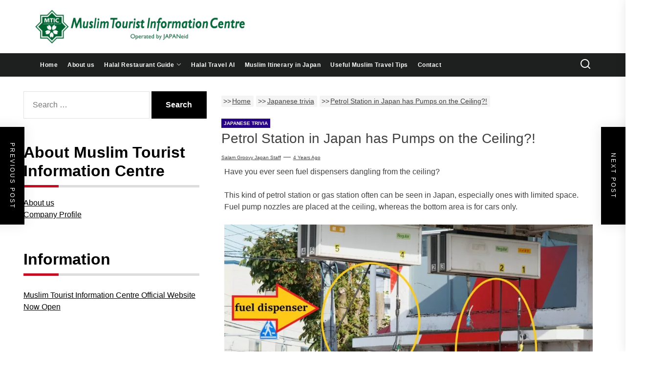

--- FILE ---
content_type: text/html; charset=UTF-8
request_url: https://www.groovyjapan.com/en/petrol-station-in-japan/
body_size: 20625
content:
<!DOCTYPE html>
<html class="no-js" lang="en-US" prefix="og: https://ogp.me/ns#">
<head>
<!-- wexal_pst_init.js does not exist -->
<!-- engagement_delay.js does not exist -->
<!-- proxy.php does not exists -->
<link rel="dns-prefetch" href="//www.googletagmanager.com/">
<link rel="preconnect" href="//www.googletagmanager.com/">
<link rel="dns-prefetch" href="//groovyjapan.com/">
<link rel="dns-prefetch" href="//www.google-analytics.com/">
<link rel="dns-prefetch" href="//platform.twitter.com/">
<link rel="dns-prefetch" href="//maxcdn.bootstrapcdn.com/">
<link rel="dns-prefetch" href="//fonts.googleapis.com/">
<link rel="dns-prefetch" href="//www.facebook.com/">
<link rel="dns-prefetch" href="//kit.fontawesome.com/">
<link rel="dns-prefetch" href="//stats.wp.com/">
<link rel="dns-prefetch" href="//use.fontawesome.com/">
<link rel="dns-prefetch" href="//static.addtoany.com/">
<meta charset="UTF-8">
<meta name="viewport" content="width=device-width, initial-scale=1.0, maximum-scale=1.0, user-scalable=no"/>
<link rel="profile" href="https://gmpg.org/xfn/11">
<link href="https://cdnjs.cloudflare.com/ajax/libs/font-awesome/6.2.0/css/all.min.css" rel="stylesheet">
<link rel="stylesheet" type="text/css" media="print" href="https://www.groovyjapan.com/wp-content/themes/newscut/print.css">
<!--	<script src="https://kit.fontawesome.com/555189b82c.js" crossorigin="anonymous">--></script>
<meta name="twitter:card" content="summary_large_image"/>
<meta name="twitter:site" content="@GroovyJapanHQ"/>
<script type="application/ld+json">
    {
      "@context": "https://schema.org",
      "@type": "Organization",
      "name": "Muslim Tourist Information Centre",
      "logo": {
        "@type": "ImageObject",
        "url": "https://www.groovyjapan.com/wp-content/uploads/cropped-MTIC_favicon-1.png"
      }
    }
    </script>
<title>Petrol Station in Japan has Pumps on the Ceiling?! | | Muslim Tourist Information Centre</title>
<meta name='robots' content='max-image-preview:large'/>
<!-- All In One SEO Pack 3.7.1[1075,1174] -->
<meta name="description" content="Have you ever seen fuel dispensers dangling from the ceiling? This kind of petrol station or gas station often can be seen in Japan, especially ones with limited space. Fuel pump nozzles are placed at the ceiling, whereas the bottom area is for cars only. Japanese petrol stations with fuel dispensers on the ceiling What about the fuel tank?It&#039;s still underground. Gasoline will be pumped through a specific system from underground to the ceiling, then directly dispenses to the car&#039;s tank. What are the advantages of such a design? Two problems can be solved: More space for carsWith limited space (as the 1st image above), it can fit 6 cars or more to fill up petrol at a time.Compared to conventional petrol/gas stations (with gasoline pumps at the bottom), which may only fit 1-2 cars at a time.No more confusing sides of your fuel tankDrivers can park their cars near the nozzles easier without having to mind the car&#039;s fuel tank is on the left or right. Gas station attendant filling up the car&#039;s fuel tank These make filling up petrol process quick and efficient. Drivers just have to park, and usually, the attendants will help fill the tank up. Once finished, you can drive straight away.Thus, the petrol stations can accommodate more cars at a time. If the fuel pump nozzles at the bottom, drivers must consider whether the tank is on the left or right when you park.Isn&#039;t that quite a hassle when you&#039;re in a hurry?! Looks like this is another thing you can look out when you come to Japan! Zunita Ramli, Writer &amp; Managing Director, Zaineeta Global PLT. Graduated from Faculty of Engineering, University of Melbourne. She worked as a network engineer for a few years, then realized of her passion in business and the beauty industry. Focusing on beauty lines, Tokyo Organic skincare (Made in Japan) offers halal skincare that only uses natural ingredients. She also likes to write articles, especially about Japan. Her articles has been featured many times in various websites, such as travel, life, and business. Salam Groovy Japan introduces Japanese products and services for the Islamic market in English and Japanese. Follow us on our social media and keep up-to-date with the latest news. Follow @Salam_GJ Salam Groovy Japan"/>
<meta name="keywords" content="japanese trivia"/>
<script type="application/ld+json" class="aioseop-schema">{"@context":"https://schema.org","@graph":[{"@type":"Organization","@id":"https://www.groovyjapan.com/#organization","url":"https://www.groovyjapan.com/","name":"groovy japan","sameAs":[],"logo":{"@type":"ImageObject","@id":"https://www.groovyjapan.com/#logo","url":"https://www.groovyjapan.com/wp-content/uploads/2020/06/logo.png","caption":""},"image":{"@id":"https://www.groovyjapan.com/#logo"}},{"@type":"WebSite","@id":"https://www.groovyjapan.com/#website","url":"https://www.groovyjapan.com/","name":"Muslim Tourist Information Centre","publisher":{"@id":"https://www.groovyjapan.com/#organization"},"potentialAction":{"@type":"SearchAction","target":"https://www.groovyjapan.com/?s={search_term_string}","query-input":"required name=search_term_string"}},{"@type":"WebPage","@id":"https://www.groovyjapan.com/en/petrol-station-in-japan/#webpage","url":"https://www.groovyjapan.com/en/petrol-station-in-japan/","inLanguage":"en-US","name":"Petrol Station in Japan has Pumps on the Ceiling?!","isPartOf":{"@id":"https://www.groovyjapan.com/#website"},"breadcrumb":{"@id":"https://www.groovyjapan.com/en/petrol-station-in-japan/#breadcrumblist"},"image":{"@type":"ImageObject","@id":"https://www.groovyjapan.com/en/petrol-station-in-japan/#primaryimage","url":"https://www.groovyjapan.com/wp-content/uploads/2021/07/japan-petrol-pump.png","width":958,"height":718},"primaryImageOfPage":{"@id":"https://www.groovyjapan.com/en/petrol-station-in-japan/#primaryimage"},"datePublished":"2021-07-27T15:00:00+09:00","dateModified":"2021-10-18T04:08:02+09:00"},{"@type":"Article","@id":"https://www.groovyjapan.com/en/petrol-station-in-japan/#article","isPartOf":{"@id":"https://www.groovyjapan.com/en/petrol-station-in-japan/#webpage"},"author":{"@id":"https://www.groovyjapan.com/en/author/user2/#author"},"headline":"Petrol Station in Japan has Pumps on the Ceiling?!","datePublished":"2021-07-27T15:00:00+09:00","dateModified":"2021-10-18T04:08:02+09:00","commentCount":0,"mainEntityOfPage":{"@id":"https://www.groovyjapan.com/en/petrol-station-in-japan/#webpage"},"publisher":{"@id":"https://www.groovyjapan.com/#organization"},"articleSection":"Japanese trivia, English","image":{"@type":"ImageObject","@id":"https://www.groovyjapan.com/en/petrol-station-in-japan/#primaryimage","url":"https://www.groovyjapan.com/wp-content/uploads/2021/07/japan-petrol-pump.png","width":958,"height":718}},{"@type":"Person","@id":"https://www.groovyjapan.com/en/author/user2/#author","name":"Salam Groovy Japan Staff","sameAs":[],"image":{"@type":"ImageObject","@id":"https://www.groovyjapan.com/#personlogo","url":"https://secure.gravatar.com/avatar/b6c0f765ccba68399a53055b005d8acd?s=96&d=blank&r=g","width":96,"height":96,"caption":"Salam Groovy Japan Staff"}},{"@type":"BreadcrumbList","@id":"https://www.groovyjapan.com/en/petrol-station-in-japan/#breadcrumblist","itemListElement":[{"@type":"ListItem","position":1,"item":{"@type":"WebPage","@id":"https://www.groovyjapan.com/","url":"https://www.groovyjapan.com/","name":"日本の魅力的な商品・サービスをムスリム市場へ Groovy Japan"}},{"@type":"ListItem","position":2,"item":{"@type":"WebPage","@id":"https://www.groovyjapan.com/en/petrol-station-in-japan/","url":"https://www.groovyjapan.com/en/petrol-station-in-japan/","name":"Petrol Station in Japan has Pumps on the Ceiling?!"}}]}]}</script>
<link rel="canonical" href="https://www.groovyjapan.com/en/petrol-station-in-japan/"/>
<meta property="og:type" content="article"/>
<meta property="og:title" content="Petrol Station in Japan has Pumps on the Ceiling?! | | Muslim Tourist Information Centre"/>
<meta property="og:description" content="Have you ever seen fuel dispensers dangling from the ceiling? This kind of petrol station or gas station often can be seen in Japan, especially ones with limited space. Fuel pump nozzles are placed at"/>
<meta property="og:url" content="https://www.groovyjapan.com/en/petrol-station-in-japan/"/>
<meta property="og:site_name" content="Salam Groovy Japan"/>
<meta property="og:image" content="https://www.groovyjapan.com/wp-content/uploads/2021/07/japan-petrol-pump.png"/>
<meta property="article:published_time" content="2021-07-28T00:00:00Z"/>
<meta property="article:modified_time" content="2021-10-18T13:08:02Z"/>
<meta property="og:image:secure_url" content="https://www.groovyjapan.com/wp-content/uploads/2021/07/japan-petrol-pump.png"/>
<meta name="twitter:card" content="summary_large_image"/>
<meta name="twitter:site" content="@GroovyJapanHQ"/>
<meta name="twitter:domain" content="GroovyJapanHQ"/>
<meta name="twitter:title" content="Petrol Station in Japan has Pumps on the Ceiling?! | | Muslim Tourist"/>
<meta name="twitter:description" content="Have you ever seen fuel dispensers dangling from the ceiling? This kind of petrol station or gas station often can be seen in Japan, especially ones with limited space. Fuel pump nozzles are placed at"/>
<meta name="twitter:image" content="https://www.groovyjapan.com/wp-content/uploads/2021/07/japan-petrol-pump.png"/>
<script type="text/javascript">
				window.ga=window.ga||function(){(ga.q=ga.q||[]).push(arguments)};ga.l=+new Date;
				ga('create', 'G-QYPTRSBPG3', 'auto');
				// Plugins
				ga('require', 'outboundLinkTracker');
				ga('send', 'pageview');
			</script>
<script async src="https://www.google-analytics.com/analytics.js"></script>
<script async src="https://www.groovyjapan.com/wp-content/plugins/all-in-one-seo-pack/public/js/vendor/autotrack.js?ver=3.7.1"></script>
<!-- All In One SEO Pack -->
<link rel='dns-prefetch' href='//static.addtoany.com'/>
<link rel='dns-prefetch' href='//www.googletagmanager.com'/>
<link rel='dns-prefetch' href='//use.fontawesome.com'/>
<link rel='dns-prefetch' href='//fonts.googleapis.com'/>
<link rel='dns-prefetch' href='//maxcdn.bootstrapcdn.com'/>
<link rel='dns-prefetch' href='//s.w.org'/>
<!-- This site uses the Google Analytics by MonsterInsights plugin v7.16.1 - Using Analytics tracking - https://www.monsterinsights.com/ -->
<script src="//www.googletagmanager.com/gtag/js?id=UA-185430488-1" type="text/javascript" data-cfasync="false"></script>
<script type="text/javascript" data-cfasync="false">
				var mi_version = '7.16.1';
				var mi_track_user = true;
				var mi_no_track_reason = '';
				
								var disableStr = 'ga-disable-UA-185430488-1';

				/* Function to detect opted out users */
				function __gtagTrackerIsOptedOut() {
					return document.cookie.indexOf( disableStr + '=true' ) > - 1;
				}

				/* Disable tracking if the opt-out cookie exists. */
				if ( __gtagTrackerIsOptedOut() ) {
					window[disableStr] = true;
				}

				/* Opt-out function */
				function __gtagTrackerOptout() {
					document.cookie = disableStr + '=true; expires=Thu, 31 Dec 2099 23:59:59 UTC; path=/';
					window[disableStr] = true;
				}

				if ( 'undefined' === typeof gaOptout ) {
					function gaOptout() {
						__gtagTrackerOptout();
					}
				}
								window.dataLayer = window.dataLayer || [];
				if ( mi_track_user ) {
					function __gtagTracker() {
						dataLayer.push( arguments );
					}
					__gtagTracker( 'js', new Date() );
					__gtagTracker( 'set', {
						'developer_id.dZGIzZG' : true,
						                    });
					__gtagTracker( 'config', 'UA-185430488-1', {
						forceSSL:true,link_attribution:true,					} );
										window.gtag = __gtagTracker;										(
						function () {
							/* https://developers.google.com/analytics/devguides/collection/analyticsjs/ */
							/* ga and __gaTracker compatibility shim. */
							var noopfn = function () {
								return null;
							};
							var noopnullfn = function () {
								return null;
							};
							var Tracker = function () {
								return null;
							};
							var p = Tracker.prototype;
							p.get = noopfn;
							p.set = noopfn;
							p.send = noopfn;
							var __gaTracker = function () {
								var len = arguments.length;
								if ( len === 0 ) {
									return;
								}
								var f = arguments[len - 1];
								if ( typeof f !== 'object' || f === null || typeof f.hitCallback !== 'function' ) {
									if ( 'send' === arguments[0] ) {
										var hitConverted, hitObject = false, action;
										if ( 'event' === arguments[1] ) {
											if ( 'undefined' !== typeof arguments[3] ) {
												hitObject = {
													'eventAction': arguments[3],
													'eventCategory': arguments[2],
													'eventLabel': arguments[4],
													'value': arguments[5] ? arguments[5] : 1,
												}
											}
										}
										if ( typeof arguments[2] === 'object' ) {
											hitObject = arguments[2];
										}
										if ( 'undefined' !== typeof (
											arguments[1].hitType
										) ) {
											hitObject = arguments[1];
										}
										if ( hitObject ) {
											action = 'timing' === arguments[1].hitType ? 'timing_complete' : hitObject.eventAction;
											hitConverted = mapArgs( hitObject );
											__gtagTracker( 'event', action, hitConverted );
										}
									}
									return;
								}

								function mapArgs( args ) {
									var gaKey, hit = {};
									var gaMap = {
										'eventCategory': 'event_category',
										'eventAction': 'event_action',
										'eventLabel': 'event_label',
										'eventValue': 'event_value',
										'nonInteraction': 'non_interaction',
										'timingCategory': 'event_category',
										'timingVar': 'name',
										'timingValue': 'value',
										'timingLabel': 'event_label',
									};
									for ( gaKey in gaMap ) {
										if ( 'undefined' !== typeof args[gaKey] ) {
											hit[gaMap[gaKey]] = args[gaKey];
										}
									}
									return hit;
								}

								try {
									f.hitCallback();
								} catch ( ex ) {
								}
							};
							__gaTracker.create = function () {
								return new Tracker();
							};
							__gaTracker.getByName = noopnullfn;
							__gaTracker.getAll = function () {
								return [];
							};
							__gaTracker.remove = noopfn;
							__gaTracker.loaded = true;
							window['__gaTracker'] = __gaTracker;
						}
					)();
									} else {
										console.log( "" );
					( function () {
							function __gtagTracker() {
								return null;
							}
							window['__gtagTracker'] = __gtagTracker;
							window['gtag'] = __gtagTracker;
					} )();
									}
			</script>
<!-- / Google Analytics by MonsterInsights -->
<link rel='stylesheet' id='cpointlab-comment-share-for-login-page.css-css' href='https://www.groovyjapan.com/wp-content/plugins/cpointlab-comment-share/cpointlab-comment-share-for-login-page.css?ver=5.9.12' media='all'/>
<link rel='stylesheet' id='wp-block-library-css' href='https://www.groovyjapan.com/wp-includes/css/dist/block-library/style.min.css?ver=5.9.12' media='all'/>
<style id='wp-block-library-inline-css'>
.has-text-align-justify{text-align:justify;}
</style>
<style id='wp-block-library-theme-inline-css'>
.wp-block-audio figcaption{color:#555;font-size:13px;text-align:center}.is-dark-theme .wp-block-audio figcaption{color:hsla(0,0%,100%,.65)}.wp-block-code>code{font-family:Menlo,Consolas,monaco,monospace;color:#1e1e1e;padding:.8em 1em;border:1px solid #ddd;border-radius:4px}.wp-block-embed figcaption{color:#555;font-size:13px;text-align:center}.is-dark-theme .wp-block-embed figcaption{color:hsla(0,0%,100%,.65)}.blocks-gallery-caption{color:#555;font-size:13px;text-align:center}.is-dark-theme .blocks-gallery-caption{color:hsla(0,0%,100%,.65)}.wp-block-image figcaption{color:#555;font-size:13px;text-align:center}.is-dark-theme .wp-block-image figcaption{color:hsla(0,0%,100%,.65)}.wp-block-pullquote{border-top:4px solid;border-bottom:4px solid;margin-bottom:1.75em;color:currentColor}.wp-block-pullquote__citation,.wp-block-pullquote cite,.wp-block-pullquote footer{color:currentColor;text-transform:uppercase;font-size:.8125em;font-style:normal}.wp-block-quote{border-left:.25em solid;margin:0 0 1.75em;padding-left:1em}.wp-block-quote cite,.wp-block-quote footer{color:currentColor;font-size:.8125em;position:relative;font-style:normal}.wp-block-quote.has-text-align-right{border-left:none;border-right:.25em solid;padding-left:0;padding-right:1em}.wp-block-quote.has-text-align-center{border:none;padding-left:0}.wp-block-quote.is-large,.wp-block-quote.is-style-large,.wp-block-quote.is-style-plain{border:none}.wp-block-search .wp-block-search__label{font-weight:700}.wp-block-group:where(.has-background){padding:1.25em 2.375em}.wp-block-separator{border:none;border-bottom:2px solid;margin-left:auto;margin-right:auto;opacity:.4}.wp-block-separator:not(.is-style-wide):not(.is-style-dots){width:100px}.wp-block-separator.has-background:not(.is-style-dots){border-bottom:none;height:1px}.wp-block-separator.has-background:not(.is-style-wide):not(.is-style-dots){height:2px}.wp-block-table thead{border-bottom:3px solid}.wp-block-table tfoot{border-top:3px solid}.wp-block-table td,.wp-block-table th{padding:.5em;border:1px solid;word-break:normal}.wp-block-table figcaption{color:#555;font-size:13px;text-align:center}.is-dark-theme .wp-block-table figcaption{color:hsla(0,0%,100%,.65)}.wp-block-video figcaption{color:#555;font-size:13px;text-align:center}.is-dark-theme .wp-block-video figcaption{color:hsla(0,0%,100%,.65)}.wp-block-template-part.has-background{padding:1.25em 2.375em;margin-top:0;margin-bottom:0}
</style>
<link rel='stylesheet' id='mediaelement-css' href='https://www.groovyjapan.com/wp-includes/js/mediaelement/mediaelementplayer-legacy.min.css?ver=4.2.16' media='all'/>
<link rel='stylesheet' id='wp-mediaelement-css' href='https://www.groovyjapan.com/wp-includes/js/mediaelement/wp-mediaelement.min.css?ver=5.9.12' media='all'/>
<style id='global-styles-inline-css'>
body{--wp--preset--color--black: #000000;--wp--preset--color--cyan-bluish-gray: #abb8c3;--wp--preset--color--white: #ffffff;--wp--preset--color--pale-pink: #f78da7;--wp--preset--color--vivid-red: #cf2e2e;--wp--preset--color--luminous-vivid-orange: #ff6900;--wp--preset--color--luminous-vivid-amber: #fcb900;--wp--preset--color--light-green-cyan: #7bdcb5;--wp--preset--color--vivid-green-cyan: #00d084;--wp--preset--color--pale-cyan-blue: #8ed1fc;--wp--preset--color--vivid-cyan-blue: #0693e3;--wp--preset--color--vivid-purple: #9b51e0;--wp--preset--gradient--vivid-cyan-blue-to-vivid-purple: linear-gradient(135deg,rgba(6,147,227,1) 0%,rgb(155,81,224) 100%);--wp--preset--gradient--light-green-cyan-to-vivid-green-cyan: linear-gradient(135deg,rgb(122,220,180) 0%,rgb(0,208,130) 100%);--wp--preset--gradient--luminous-vivid-amber-to-luminous-vivid-orange: linear-gradient(135deg,rgba(252,185,0,1) 0%,rgba(255,105,0,1) 100%);--wp--preset--gradient--luminous-vivid-orange-to-vivid-red: linear-gradient(135deg,rgba(255,105,0,1) 0%,rgb(207,46,46) 100%);--wp--preset--gradient--very-light-gray-to-cyan-bluish-gray: linear-gradient(135deg,rgb(238,238,238) 0%,rgb(169,184,195) 100%);--wp--preset--gradient--cool-to-warm-spectrum: linear-gradient(135deg,rgb(74,234,220) 0%,rgb(151,120,209) 20%,rgb(207,42,186) 40%,rgb(238,44,130) 60%,rgb(251,105,98) 80%,rgb(254,248,76) 100%);--wp--preset--gradient--blush-light-purple: linear-gradient(135deg,rgb(255,206,236) 0%,rgb(152,150,240) 100%);--wp--preset--gradient--blush-bordeaux: linear-gradient(135deg,rgb(254,205,165) 0%,rgb(254,45,45) 50%,rgb(107,0,62) 100%);--wp--preset--gradient--luminous-dusk: linear-gradient(135deg,rgb(255,203,112) 0%,rgb(199,81,192) 50%,rgb(65,88,208) 100%);--wp--preset--gradient--pale-ocean: linear-gradient(135deg,rgb(255,245,203) 0%,rgb(182,227,212) 50%,rgb(51,167,181) 100%);--wp--preset--gradient--electric-grass: linear-gradient(135deg,rgb(202,248,128) 0%,rgb(113,206,126) 100%);--wp--preset--gradient--midnight: linear-gradient(135deg,rgb(2,3,129) 0%,rgb(40,116,252) 100%);--wp--preset--duotone--dark-grayscale: url('#wp-duotone-dark-grayscale');--wp--preset--duotone--grayscale: url('#wp-duotone-grayscale');--wp--preset--duotone--purple-yellow: url('#wp-duotone-purple-yellow');--wp--preset--duotone--blue-red: url('#wp-duotone-blue-red');--wp--preset--duotone--midnight: url('#wp-duotone-midnight');--wp--preset--duotone--magenta-yellow: url('#wp-duotone-magenta-yellow');--wp--preset--duotone--purple-green: url('#wp-duotone-purple-green');--wp--preset--duotone--blue-orange: url('#wp-duotone-blue-orange');--wp--preset--font-size--small: 13px;--wp--preset--font-size--medium: 20px;--wp--preset--font-size--large: 36px;--wp--preset--font-size--x-large: 42px;}.has-black-color{color: var(--wp--preset--color--black) !important;}.has-cyan-bluish-gray-color{color: var(--wp--preset--color--cyan-bluish-gray) !important;}.has-white-color{color: var(--wp--preset--color--white) !important;}.has-pale-pink-color{color: var(--wp--preset--color--pale-pink) !important;}.has-vivid-red-color{color: var(--wp--preset--color--vivid-red) !important;}.has-luminous-vivid-orange-color{color: var(--wp--preset--color--luminous-vivid-orange) !important;}.has-luminous-vivid-amber-color{color: var(--wp--preset--color--luminous-vivid-amber) !important;}.has-light-green-cyan-color{color: var(--wp--preset--color--light-green-cyan) !important;}.has-vivid-green-cyan-color{color: var(--wp--preset--color--vivid-green-cyan) !important;}.has-pale-cyan-blue-color{color: var(--wp--preset--color--pale-cyan-blue) !important;}.has-vivid-cyan-blue-color{color: var(--wp--preset--color--vivid-cyan-blue) !important;}.has-vivid-purple-color{color: var(--wp--preset--color--vivid-purple) !important;}.has-black-background-color{background-color: var(--wp--preset--color--black) !important;}.has-cyan-bluish-gray-background-color{background-color: var(--wp--preset--color--cyan-bluish-gray) !important;}.has-white-background-color{background-color: var(--wp--preset--color--white) !important;}.has-pale-pink-background-color{background-color: var(--wp--preset--color--pale-pink) !important;}.has-vivid-red-background-color{background-color: var(--wp--preset--color--vivid-red) !important;}.has-luminous-vivid-orange-background-color{background-color: var(--wp--preset--color--luminous-vivid-orange) !important;}.has-luminous-vivid-amber-background-color{background-color: var(--wp--preset--color--luminous-vivid-amber) !important;}.has-light-green-cyan-background-color{background-color: var(--wp--preset--color--light-green-cyan) !important;}.has-vivid-green-cyan-background-color{background-color: var(--wp--preset--color--vivid-green-cyan) !important;}.has-pale-cyan-blue-background-color{background-color: var(--wp--preset--color--pale-cyan-blue) !important;}.has-vivid-cyan-blue-background-color{background-color: var(--wp--preset--color--vivid-cyan-blue) !important;}.has-vivid-purple-background-color{background-color: var(--wp--preset--color--vivid-purple) !important;}.has-black-border-color{border-color: var(--wp--preset--color--black) !important;}.has-cyan-bluish-gray-border-color{border-color: var(--wp--preset--color--cyan-bluish-gray) !important;}.has-white-border-color{border-color: var(--wp--preset--color--white) !important;}.has-pale-pink-border-color{border-color: var(--wp--preset--color--pale-pink) !important;}.has-vivid-red-border-color{border-color: var(--wp--preset--color--vivid-red) !important;}.has-luminous-vivid-orange-border-color{border-color: var(--wp--preset--color--luminous-vivid-orange) !important;}.has-luminous-vivid-amber-border-color{border-color: var(--wp--preset--color--luminous-vivid-amber) !important;}.has-light-green-cyan-border-color{border-color: var(--wp--preset--color--light-green-cyan) !important;}.has-vivid-green-cyan-border-color{border-color: var(--wp--preset--color--vivid-green-cyan) !important;}.has-pale-cyan-blue-border-color{border-color: var(--wp--preset--color--pale-cyan-blue) !important;}.has-vivid-cyan-blue-border-color{border-color: var(--wp--preset--color--vivid-cyan-blue) !important;}.has-vivid-purple-border-color{border-color: var(--wp--preset--color--vivid-purple) !important;}.has-vivid-cyan-blue-to-vivid-purple-gradient-background{background: var(--wp--preset--gradient--vivid-cyan-blue-to-vivid-purple) !important;}.has-light-green-cyan-to-vivid-green-cyan-gradient-background{background: var(--wp--preset--gradient--light-green-cyan-to-vivid-green-cyan) !important;}.has-luminous-vivid-amber-to-luminous-vivid-orange-gradient-background{background: var(--wp--preset--gradient--luminous-vivid-amber-to-luminous-vivid-orange) !important;}.has-luminous-vivid-orange-to-vivid-red-gradient-background{background: var(--wp--preset--gradient--luminous-vivid-orange-to-vivid-red) !important;}.has-very-light-gray-to-cyan-bluish-gray-gradient-background{background: var(--wp--preset--gradient--very-light-gray-to-cyan-bluish-gray) !important;}.has-cool-to-warm-spectrum-gradient-background{background: var(--wp--preset--gradient--cool-to-warm-spectrum) !important;}.has-blush-light-purple-gradient-background{background: var(--wp--preset--gradient--blush-light-purple) !important;}.has-blush-bordeaux-gradient-background{background: var(--wp--preset--gradient--blush-bordeaux) !important;}.has-luminous-dusk-gradient-background{background: var(--wp--preset--gradient--luminous-dusk) !important;}.has-pale-ocean-gradient-background{background: var(--wp--preset--gradient--pale-ocean) !important;}.has-electric-grass-gradient-background{background: var(--wp--preset--gradient--electric-grass) !important;}.has-midnight-gradient-background{background: var(--wp--preset--gradient--midnight) !important;}.has-small-font-size{font-size: var(--wp--preset--font-size--small) !important;}.has-medium-font-size{font-size: var(--wp--preset--font-size--medium) !important;}.has-large-font-size{font-size: var(--wp--preset--font-size--large) !important;}.has-x-large-font-size{font-size: var(--wp--preset--font-size--x-large) !important;}
</style>
<link rel='stylesheet' id='bfb_fontawesome_stylesheet-css' href='https://use.fontawesome.com/releases/v5.12.1/css/all.css?ver=5.9.12' media='all'/>
<link rel='stylesheet' id='bfb_font_Montserrat-css' href='https://fonts.googleapis.com/css?family=Montserrat&#038;display=swap&#038;ver=5.9.12' media='all'/>
<link rel='stylesheet' id='cff-css' href='https://www.groovyjapan.com/wp-content/plugins/custom-facebook-feed/css/cff-style.css?ver=2.17.1' media='all'/>
<link rel='stylesheet' id='sb-font-awesome-css' href='https://maxcdn.bootstrapcdn.com/font-awesome/4.7.0/css/font-awesome.min.css?ver=5.9.12' media='all'/>
<link rel='stylesheet' id='ctf_styles-css' href='https://www.groovyjapan.com/wp-content/plugins/custom-twitter-feeds/css/ctf-styles.min.css?ver=1.6.1' media='all'/>
<link rel='stylesheet' id='pz-linkcard-css' href='https://www.groovyjapan.com/wp-content/uploads/pz-linkcard/style.css?ver=2.4.2.1.1' media='all'/>
<link rel='stylesheet' id='ffwd_frontend-css' href='https://www.groovyjapan.com/wp-content/plugins/wd-facebook-feed/css/ffwd_frontend.css?ver=1.1.29' media='all'/>
<link rel='stylesheet' id='ffwd_fonts-css' href='https://www.groovyjapan.com/wp-content/plugins/wd-facebook-feed/css/fonts.css?ver=1.1.29' media='all'/>
<link rel='stylesheet' id='ffwd_mCustomScrollbar-css' href='https://www.groovyjapan.com/wp-content/plugins/wd-facebook-feed/css/jquery.mCustomScrollbar.css?ver=1.1.29' media='all'/>
<link rel='stylesheet' id='wp-ulike-css' href='https://www.groovyjapan.com/wp-content/plugins/wp-ulike/assets/css/wp-ulike.min.css?ver=4.6.2' media='all'/>
<link rel='stylesheet' id='ecwd-popup-style-css' href='https://www.groovyjapan.com/wp-content/plugins/event-calendar-wd/css/ecwd_popup.css?ver=1.1.41_60ed34a79dddd' media='all'/>
<link rel='stylesheet' id='ecwd_font-awesome-css' href='https://www.groovyjapan.com/wp-content/plugins/event-calendar-wd/css/font-awesome/font-awesome.css?ver=1.1.41_60ed34a79dddd' media='all'/>
<link rel='stylesheet' id='ecwd-public-css' href='https://www.groovyjapan.com/wp-content/plugins/event-calendar-wd/css/style.css?ver=1.1.41_60ed34a79dddd' media='all'/>
<style id='ecwd-public-inline-css'>
.ecwd_theme_calendar_grey .current-month a {
    font-size: 18px !important;
}

.ecwd_theme_calendar_grey .current-month a:hover{
    color: #fff !important;
}


.ecwd_theme_calendar_grey .calendar-head .next a, .ecwd_theme_calendar_grey .calendar-head .previous a:hover {
    color: #fff !important;
}


.ecwd_theme_calendar_grey table.cal_blue.mini td ul.events li {
    background: #C82438!important;
}


</style>
<link rel='stylesheet' id='monsterinsights-popular-posts-style-css' href='https://www.groovyjapan.com/wp-content/plugins/google-analytics-for-wordpress/assets/css/frontend.min.css?ver=7.16.1' media='all'/>
<link rel='stylesheet' id='newscut-google-fonts-css' href='https://www.groovyjapan.com/wp-content/fonts/06d37fd9936552629972d51f938d73d6.css?ver=1.0.2' media='all'/>
<link rel='stylesheet' id='sidr-nav-css' href='https://www.groovyjapan.com/wp-content/themes/newscut/assets/lib/sidr/css/jquery.sidr.dark.css?ver=5.9.12' media='all'/>
<link rel='stylesheet' id='slick-css' href='https://www.groovyjapan.com/wp-content/themes/newscut/assets/lib/slick/css/slick.min.css?ver=5.9.12' media='all'/>
<link rel='stylesheet' id='newscut-style-css' href='https://www.groovyjapan.com/wp-content/themes/newscut/style.css?ver=1.0.2' media='all'/>
<link rel='stylesheet' id='addtoany-css' href='https://www.groovyjapan.com/wp-content/plugins/add-to-any/addtoany.min.css?ver=1.16' media='all'/>
<link rel='stylesheet' id='jetpack_css-css' href='https://www.groovyjapan.com/wp-content/plugins/jetpack/css/jetpack.css?ver=11.1.4' media='all'/>
<!--n2css--><script src='https://www.groovyjapan.com/wp-includes/js/jquery/jquery.min.js?ver=3.6.0' id='jquery-core-js'></script>
<script src='https://www.groovyjapan.com/wp-includes/js/jquery/jquery-migrate.min.js?ver=3.3.2' id='jquery-migrate-js'></script>
<script src='https://www.groovyjapan.com/wp-content/plugins/miniorange-login-openid/includes/js/mo_openid_jquery.cookie.min.js?ver=5.9.12' id='js-cookie-script-js'></script>
<script src='https://www.groovyjapan.com/wp-content/plugins/miniorange-login-openid/includes/js/mo-openid-social_login.js?ver=5.9.12' id='mo-social-login-script-js'></script>
<script id='monsterinsights-frontend-script-js-extra'>
var monsterinsights_frontend = {"js_events_tracking":"true","download_extensions":"doc,pdf,ppt,zip,xls,docx,pptx,xlsx","inbound_paths":"[{\"path\":\"\\\/go\\\/\",\"label\":\"affiliate\"},{\"path\":\"\\\/recommend\\\/\",\"label\":\"affiliate\"}]","home_url":"https:\/\/www.groovyjapan.com","hash_tracking":"false","ua":"UA-185430488-1"};
</script>
<script src='https://www.groovyjapan.com/wp-content/plugins/google-analytics-for-wordpress/assets/js/frontend-gtag.min.js?ver=7.16.1' id='monsterinsights-frontend-script-js'></script>
<script id='addtoany-core-js-before'>
window.a2a_config=window.a2a_config||{};a2a_config.callbacks=[];a2a_config.overlays=[];a2a_config.templates={};
</script>
<script async src='https://static.addtoany.com/menu/page.js' id='addtoany-core-js'></script>
<script async src='https://www.groovyjapan.com/wp-content/plugins/add-to-any/addtoany.min.js?ver=1.1' id='addtoany-jquery-js'></script>
<script id='ffwd_frontend-js-extra'>
var ffwd_frontend_text = {"comment_reply":"Reply","view":"View","more_comments":"more comments","year":"year","years":"years","hour":"hour","hours":"hours","months":"months","month":"month","weeks":"weeks","week":"week","days":"days","day":"day","minutes":"minutes","minute":"minute","seconds":"seconds","second":"second","ago":"ago","ajax_url":"https:\/\/www.groovyjapan.com\/wp-admin\/admin-ajax.php","and":"and","others":"others"};
</script>
<script src='https://www.groovyjapan.com/wp-content/plugins/wd-facebook-feed/js/ffwd_frontend.js?ver=1.1.29' id='ffwd_frontend-js'></script>
<script src='https://www.groovyjapan.com/wp-content/plugins/wd-facebook-feed/js/jquery.mobile.js?ver=1.1.29' id='ffwd_jquery_mobile-js'></script>
<script src='https://www.groovyjapan.com/wp-content/plugins/wd-facebook-feed/js/jquery.mCustomScrollbar.concat.min.js?ver=1.1.29' id='ffwd_mCustomScrollbar-js'></script>
<script src='https://www.groovyjapan.com/wp-content/plugins/wd-facebook-feed/js/jquery.fullscreen-0.4.1.js?ver=0.4.1' id='jquery-fullscreen-js'></script>
<script id='ffwd_gallery_box-js-extra'>
var ffwd_objectL10n = {"ffwd_field_required":"field is required.","ffwd_mail_validation":"This is not a valid email address.","ffwd_search_result":"There are no images matching your search."};
</script>
<script src='https://www.groovyjapan.com/wp-content/plugins/wd-facebook-feed/js/ffwd_gallery_box.js?ver=1.1.29' id='ffwd_gallery_box-js'></script>
<!-- Google tag (gtag.js) snippet added by Site Kit -->
<!-- Google Analytics snippet added by Site Kit -->
<script src='https://www.googletagmanager.com/gtag/js?id=G-QYPTRSBPG3' id='google_gtagjs-js' async></script>
<script id='google_gtagjs-js-after'>
window.dataLayer = window.dataLayer || [];function gtag(){dataLayer.push(arguments);}
gtag("set","linker",{"domains":["www.groovyjapan.com"]});
gtag("js", new Date());
gtag("set", "developer_id.dZTNiMT", true);
gtag("config", "G-QYPTRSBPG3");
 window._googlesitekit = window._googlesitekit || {}; window._googlesitekit.throttledEvents = []; window._googlesitekit.gtagEvent = (name, data) => { var key = JSON.stringify( { name, data } ); if ( !! window._googlesitekit.throttledEvents[ key ] ) { return; } window._googlesitekit.throttledEvents[ key ] = true; setTimeout( () => { delete window._googlesitekit.throttledEvents[ key ]; }, 5 ); gtag( "event", name, { ...data, event_source: "site-kit" } ); }; 
</script>
<link rel="alternate" type="application/json" href="https://www.groovyjapan.com/wp-json/wp/v2/posts/9116"/>
<meta name="generator" content="WordPress 5.9.12"/>
<style>
		#category-posts-3-internal ul {padding: 0;}
#category-posts-3-internal .cat-post-item img {max-width: initial; max-height: initial; margin: initial;}
#category-posts-3-internal .cat-post-author {margin-bottom: 0;}
#category-posts-3-internal .cat-post-thumbnail {margin: 5px 10px 5px 0;}
#category-posts-3-internal .cat-post-item:before {content: ""; clear: both;}
#category-posts-3-internal .cat-post-excerpt-more {display: inline-block;}
#category-posts-3-internal .cat-post-item {list-style: none; margin: 3px 0 10px; padding: 3px 0;}
#category-posts-3-internal .cat-post-current .cat-post-title {font-weight: bold; text-transform: uppercase;}
#category-posts-3-internal [class*=cat-post-tax] {font-size: 0.85em;}
#category-posts-3-internal [class*=cat-post-tax] * {display:inline-block;}
#category-posts-3-internal .cat-post-item:after {content: ""; display: table;	clear: both;}
#category-posts-3-internal .cat-post-item .cat-post-title {overflow: hidden;text-overflow: ellipsis;white-space: initial;display: -webkit-box;-webkit-line-clamp: 2;-webkit-box-orient: vertical;padding-bottom: 0 !important;}
#category-posts-3-internal .cat-post-item:after {content: ""; display: table;	clear: both;}
#category-posts-3-internal .cat-post-thumbnail {display:block; float:left; margin:5px 10px 5px 0;}
#category-posts-3-internal .cat-post-crop {overflow:hidden;display:block;}
#category-posts-3-internal p {margin:5px 0 0 0}
#category-posts-3-internal li > div {margin:5px 0 0 0; clear:both;}
#category-posts-3-internal .dashicons {vertical-align:middle;}
</style>
<meta name="cdp-version" content="1.2.9"/><meta name="generator" content="Site Kit by Google 1.160.0"/><style>img#wpstats{display:none}</style>
<meta property="og:url" content="https://www.groovyjapan.com/en/petrol-station-in-japan/"/><meta property="og:type" content="article"/><meta property="og:title" content="Petrol Station in Japan has Pumps on the Ceiling?!"/><meta property="og:description" content="Have you ever seen fuel dispensers dangling from the ceiling? This kind of petrol station "/><meta property="og:image" content="https://www.groovyjapan.com/wp-content/uploads/2021/07/japan-petrol-pump.png"/><meta property="og:site_name" content="Muslim Tourist Information Centre"/><meta name="twitter:card" content="summary"/><meta name="twitter:site" content="@groovyjapanhq"/><meta name="twitter:site" content="@salam_gj"/>
<script>document.documentElement.className = document.documentElement.className.replace( 'no-js', 'js' );</script>
<!-- Facebook Pixel Code -->
<script type='text/javascript'>
!function(f,b,e,v,n,t,s){if(f.fbq)return;n=f.fbq=function(){n.callMethod?
n.callMethod.apply(n,arguments):n.queue.push(arguments)};if(!f._fbq)f._fbq=n;
n.push=n;n.loaded=!0;n.version='2.0';n.queue=[];t=b.createElement(e);t.async=!0;
t.src=v;s=b.getElementsByTagName(e)[0];s.parentNode.insertBefore(t,s)}(window,
document,'script','https://connect.facebook.net/en_US/fbevents.js');
</script>
<!-- End Facebook Pixel Code -->
<script type='text/javascript'>
  fbq('init', '1023702781531248', {}, {
    "agent": "wordpress-5.9.12-3.0.6"
});
</script><script type='text/javascript'>
  fbq('track', 'PageView', []);
</script>
<!-- Facebook Pixel Code -->
<noscript>
<img height="1" width="1" style="display:none" alt="fbpx" src="https://www.facebook.com/tr?id=1023702781531248&ev=PageView&noscript=1"/>
</noscript>
<!-- End Facebook Pixel Code -->
<style type="text/css">.broken_link, a.broken_link {
	text-decoration: line-through;
}</style> <style type="text/css">
                        .header-titles .site-title,
            .site-branding .custom-logo-name,
            .site-description {
                display: none;
                opacity: 0;
                visibility: hidden;
                position: absolute;
                clip: rect(1px, 1px, 1px, 1px);
            }

                    </style>
<link rel="icon" href="https://www.groovyjapan.com/wp-content/uploads/cropped-MTIC_favicon-1-32x32.png" sizes="32x32"/>
<link rel="icon" href="https://www.groovyjapan.com/wp-content/uploads/cropped-MTIC_favicon-1-192x192.png" sizes="192x192"/>
<link rel="apple-touch-icon" href="https://www.groovyjapan.com/wp-content/uploads/cropped-MTIC_favicon-1-180x180.png"/>
<meta name="msapplication-TileImage" content="https://www.groovyjapan.com/wp-content/uploads/cropped-MTIC_favicon-1-270x270.png"/>
<style type='text/css' media='all'>
    .site-logo .custom-logo-link{
    max-width:  440px;
    }

    @media (min-width: 1200px) {
    .header-titles .site-title,
    .header-titles .custom-logo-name{
    font-size: 58px;
    }
    }

    body, input, select, optgroup, textarea{
    color: #404040;
    }

    a,
    .widget-title,
    .block-title-wrapper .block-title{
    color: #000000;
    }

    .megamenu-recent-article,
    .widget_recent_entries ul li,
    .widget_categories ul li,
    .widget_pages ul li,
    .widget_archive ul li,
    .widget_meta ul li,
    .widget_recent_comments ul li,
    .widget_block .wp-block-latest-posts li,
    .widget_block .wp-block-categories li,
    .widget_block .wp-block-archives li,
    .widget_block .wp-block-latest-comments li{
    border-bottom-color: rgba(0,0,0,0.1);
    }

    .theme-svg-seperator{
    color: rgba(0,0,0,0.1);
    }

    .custom-background .theme-block .theme-block-title .block-title,
    .custom-background .widget .widget-title,
    .custom-background .sidr,
    .custom-background .header-searchbar-inner,
    .custom-background .offcanvas-wraper,
    .custom-background .booster-block .be-author-details .be-author-wrapper{
    background-color: #;
    }
    </style>	<style id="wp-custom-css">
			/* 「VIEW ALL」ボタンの通常時とホバー時の色を変更 */
a.theme-viewmore-link {
    background-color: #b81126 !important; /* 背景色を赤系に変更 */
    color: #ffffff !important;        /* 文字色を白に */
    border-color: #b81126 !important; /* 枠線を赤系に変更 */
}

a.theme-viewmore-link:hover,
a.theme-viewmore-link:focus {
    background-color: #a00f21 !important; /* ホバー時の背景色を少し濃く */
    color: #ffffff !important;        /* 文字色を白に */
    border-color: #a00f21 !important; /* ホバー時の枠線を少し濃く */
}

		</style>
</head>
<body class="post-template-default single single-post postid-9116 single-format-standard wp-custom-logo wp-embed-responsive ecwd-theme-newscut left-sidebar twp-single-full elementor-default elementor-kit-23936">
<svg xmlns="http://www.w3.org/2000/svg" viewBox="0 0 0 0" width="0" height="0" focusable="false" role="none" style="visibility: hidden; position: absolute; left: -9999px; overflow: hidden;"><defs><filter id="wp-duotone-dark-grayscale"><feColorMatrix color-interpolation-filters="sRGB" type="matrix" values=" .299 .587 .114 0 0 .299 .587 .114 0 0 .299 .587 .114 0 0 .299 .587 .114 0 0 "/><feComponentTransfer color-interpolation-filters="sRGB"><feFuncR type="table" tableValues="0 0.49803921568627"/><feFuncG type="table" tableValues="0 0.49803921568627"/><feFuncB type="table" tableValues="0 0.49803921568627"/><feFuncA type="table" tableValues="1 1"/></feComponentTransfer><feComposite in2="SourceGraphic" operator="in"/></filter></defs></svg><svg xmlns="http://www.w3.org/2000/svg" viewBox="0 0 0 0" width="0" height="0" focusable="false" role="none" style="visibility: hidden; position: absolute; left: -9999px; overflow: hidden;"><defs><filter id="wp-duotone-grayscale"><feColorMatrix color-interpolation-filters="sRGB" type="matrix" values=" .299 .587 .114 0 0 .299 .587 .114 0 0 .299 .587 .114 0 0 .299 .587 .114 0 0 "/><feComponentTransfer color-interpolation-filters="sRGB"><feFuncR type="table" tableValues="0 1"/><feFuncG type="table" tableValues="0 1"/><feFuncB type="table" tableValues="0 1"/><feFuncA type="table" tableValues="1 1"/></feComponentTransfer><feComposite in2="SourceGraphic" operator="in"/></filter></defs></svg><svg xmlns="http://www.w3.org/2000/svg" viewBox="0 0 0 0" width="0" height="0" focusable="false" role="none" style="visibility: hidden; position: absolute; left: -9999px; overflow: hidden;"><defs><filter id="wp-duotone-purple-yellow"><feColorMatrix color-interpolation-filters="sRGB" type="matrix" values=" .299 .587 .114 0 0 .299 .587 .114 0 0 .299 .587 .114 0 0 .299 .587 .114 0 0 "/><feComponentTransfer color-interpolation-filters="sRGB"><feFuncR type="table" tableValues="0.54901960784314 0.98823529411765"/><feFuncG type="table" tableValues="0 1"/><feFuncB type="table" tableValues="0.71764705882353 0.25490196078431"/><feFuncA type="table" tableValues="1 1"/></feComponentTransfer><feComposite in2="SourceGraphic" operator="in"/></filter></defs></svg><svg xmlns="http://www.w3.org/2000/svg" viewBox="0 0 0 0" width="0" height="0" focusable="false" role="none" style="visibility: hidden; position: absolute; left: -9999px; overflow: hidden;"><defs><filter id="wp-duotone-blue-red"><feColorMatrix color-interpolation-filters="sRGB" type="matrix" values=" .299 .587 .114 0 0 .299 .587 .114 0 0 .299 .587 .114 0 0 .299 .587 .114 0 0 "/><feComponentTransfer color-interpolation-filters="sRGB"><feFuncR type="table" tableValues="0 1"/><feFuncG type="table" tableValues="0 0.27843137254902"/><feFuncB type="table" tableValues="0.5921568627451 0.27843137254902"/><feFuncA type="table" tableValues="1 1"/></feComponentTransfer><feComposite in2="SourceGraphic" operator="in"/></filter></defs></svg><svg xmlns="http://www.w3.org/2000/svg" viewBox="0 0 0 0" width="0" height="0" focusable="false" role="none" style="visibility: hidden; position: absolute; left: -9999px; overflow: hidden;"><defs><filter id="wp-duotone-midnight"><feColorMatrix color-interpolation-filters="sRGB" type="matrix" values=" .299 .587 .114 0 0 .299 .587 .114 0 0 .299 .587 .114 0 0 .299 .587 .114 0 0 "/><feComponentTransfer color-interpolation-filters="sRGB"><feFuncR type="table" tableValues="0 0"/><feFuncG type="table" tableValues="0 0.64705882352941"/><feFuncB type="table" tableValues="0 1"/><feFuncA type="table" tableValues="1 1"/></feComponentTransfer><feComposite in2="SourceGraphic" operator="in"/></filter></defs></svg><svg xmlns="http://www.w3.org/2000/svg" viewBox="0 0 0 0" width="0" height="0" focusable="false" role="none" style="visibility: hidden; position: absolute; left: -9999px; overflow: hidden;"><defs><filter id="wp-duotone-magenta-yellow"><feColorMatrix color-interpolation-filters="sRGB" type="matrix" values=" .299 .587 .114 0 0 .299 .587 .114 0 0 .299 .587 .114 0 0 .299 .587 .114 0 0 "/><feComponentTransfer color-interpolation-filters="sRGB"><feFuncR type="table" tableValues="0.78039215686275 1"/><feFuncG type="table" tableValues="0 0.94901960784314"/><feFuncB type="table" tableValues="0.35294117647059 0.47058823529412"/><feFuncA type="table" tableValues="1 1"/></feComponentTransfer><feComposite in2="SourceGraphic" operator="in"/></filter></defs></svg><svg xmlns="http://www.w3.org/2000/svg" viewBox="0 0 0 0" width="0" height="0" focusable="false" role="none" style="visibility: hidden; position: absolute; left: -9999px; overflow: hidden;"><defs><filter id="wp-duotone-purple-green"><feColorMatrix color-interpolation-filters="sRGB" type="matrix" values=" .299 .587 .114 0 0 .299 .587 .114 0 0 .299 .587 .114 0 0 .299 .587 .114 0 0 "/><feComponentTransfer color-interpolation-filters="sRGB"><feFuncR type="table" tableValues="0.65098039215686 0.40392156862745"/><feFuncG type="table" tableValues="0 1"/><feFuncB type="table" tableValues="0.44705882352941 0.4"/><feFuncA type="table" tableValues="1 1"/></feComponentTransfer><feComposite in2="SourceGraphic" operator="in"/></filter></defs></svg><svg xmlns="http://www.w3.org/2000/svg" viewBox="0 0 0 0" width="0" height="0" focusable="false" role="none" style="visibility: hidden; position: absolute; left: -9999px; overflow: hidden;"><defs><filter id="wp-duotone-blue-orange"><feColorMatrix color-interpolation-filters="sRGB" type="matrix" values=" .299 .587 .114 0 0 .299 .587 .114 0 0 .299 .587 .114 0 0 .299 .587 .114 0 0 "/><feComponentTransfer color-interpolation-filters="sRGB"><feFuncR type="table" tableValues="0.098039215686275 1"/><feFuncG type="table" tableValues="0 0.66274509803922"/><feFuncB type="table" tableValues="0.84705882352941 0.41960784313725"/><feFuncA type="table" tableValues="1 1"/></feComponentTransfer><feComposite in2="SourceGraphic" operator="in"/></filter></defs></svg>
<div id="page" class="hfeed site">
<a class="skip-link screen-reader-text" href="#content">Skip to the content</a>
<header id="site-header" class="theme-header " role="banner">
<div class="header-mainbar  ">
<div class="wrapper header-wrapper">
<div class="header-item header-item-left">
<div class="header-titles">
<h1 class="site-logo site-branding">
<a href="https://www.groovyjapan.com/en/" class="custom-logo-link" rel="home">
<img src="https://groovyjapan.com/wp-content/uploads/logo/logo_groovyjapan_en.png" alt="Groovy Japan">
</a>
<span class="screen-reader-text">Salam Groovy Japan</span>
<a href="https://www.groovyjapan.com/en/" class="custom-logo-name">Salam Groovy Japan</a>
</h1>
</div>
</div>
</div>
</div>
<div class="header-navbar">
<div class="wrapper header-wrapper">
<div class="header-item header-item-center">
<div class="site-navigation">
<nav class="primary-menu-wrapper" aria-label="Horizontal" role="navigation">
<ul class="primary-menu theme-menu">
<li id=menu-item-33401 class="menu-item menu-item-type-custom menu-item-object-custom menu-item-home menu-item-33401"><a href="https://www.groovyjapan.com/en/">Home</a></li><li id=menu-item-33403 class="menu-item menu-item-type-custom menu-item-object-custom menu-item-33403"><a href="https://www.groovyjapan.com/en/about/">About us</a></li><li id=menu-item-33404 class="menu-item menu-item-type-taxonomy menu-item-object-category menu-item-has-children dropdown menu-item-33404"><a href="https://www.groovyjapan.com/en/category/halal-restaurant-guide/">Halal Restaurant Guide<span class="icon"><svg class="svg-icon" aria-hidden="true" role="img" focusable="false" xmlns="http://www.w3.org/2000/svg" width="16" height="16" viewBox="0 0 16 16"><path fill="currentColor" d="M1.646 4.646a.5.5 0 0 1 .708 0L8 10.293l5.646-5.647a.5.5 0 0 1 .708.708l-6 6a.5.5 0 0 1-.708 0l-6-6a.5.5 0 0 1 0-.708z"></path></svg></span></a>
<ul class="dropdown-menu depth_0">
<li id=menu-item-33405 class="menu-item menu-item-type-taxonomy menu-item-object-category menu-item-has-children dropdown menu-item-33405 dropdown-submenu"><a href="https://www.groovyjapan.com/en/category/halal-restaurant-guide/osaka-halal-restaurant/">Osaka Halal Restaurant<span class="icon"><svg class="svg-icon" aria-hidden="true" role="img" focusable="false" xmlns="http://www.w3.org/2000/svg" width="16" height="16" viewBox="0 0 16 16"><path fill="currentColor" d="M1.646 4.646a.5.5 0 0 1 .708 0L8 10.293l5.646-5.647a.5.5 0 0 1 .708.708l-6 6a.5.5 0 0 1-.708 0l-6-6a.5.5 0 0 1 0-.708z"></path></svg></span></a>
<ul class="dropdown-menu sub-menu depth_1">
<li id=menu-item-33941 class="menu-item menu-item-type-taxonomy menu-item-object-category menu-item-33941"><a href="https://www.groovyjapan.com/en/category/halal-restaurant-guide/osaka-halal-restaurant/shinsaibashi-halal-restaurant/">Shinsaibashi Halal Restaurant</a></li>	<li id=menu-item-33937 class="menu-item menu-item-type-taxonomy menu-item-object-category menu-item-33937"><a href="https://www.groovyjapan.com/en/category/halal-restaurant-guide/osaka-halal-restaurant/namba-halal-restaurant/">Namba Halal Restaurant</a></li>	<li id=menu-item-33936 class="menu-item menu-item-type-taxonomy menu-item-object-category menu-item-33936"><a href="https://www.groovyjapan.com/en/category/halal-restaurant-guide/osaka-halal-restaurant/dotonbori-halal-restaurant/">Dotonbori Halal Restaurant</a></li>	<li id=menu-item-33940 class="menu-item menu-item-type-taxonomy menu-item-object-category menu-item-33940"><a href="https://www.groovyjapan.com/en/category/halal-restaurant-guide/osaka-halal-restaurant/osaka-stationumeda-halal-restaurant/">Osaka Station(Umeda) Halal Restaurant</a></li>	<li id=menu-item-33939 class="menu-item menu-item-type-taxonomy menu-item-object-category menu-item-33939"><a href="https://www.groovyjapan.com/en/category/halal-restaurant-guide/osaka-halal-restaurant/osaka-others-halal-restaurant/">Osaka Others Halal Restaurant</a></li></ul></li>	<li id=menu-item-33406 class="menu-item menu-item-type-taxonomy menu-item-object-category menu-item-has-children dropdown menu-item-33406 dropdown-submenu"><a href="https://www.groovyjapan.com/en/category/halal-restaurant-guide/tokyo-halal-restaurant/">Tokyo Halal Restaurant<span class="icon"><svg class="svg-icon" aria-hidden="true" role="img" focusable="false" xmlns="http://www.w3.org/2000/svg" width="16" height="16" viewBox="0 0 16 16"><path fill="currentColor" d="M1.646 4.646a.5.5 0 0 1 .708 0L8 10.293l5.646-5.647a.5.5 0 0 1 .708.708l-6 6a.5.5 0 0 1-.708 0l-6-6a.5.5 0 0 1 0-.708z"></path></svg></span></a>
<ul class="dropdown-menu sub-menu depth_1">
<li id=menu-item-33935 class="menu-item menu-item-type-taxonomy menu-item-object-category menu-item-33935"><a href="https://www.groovyjapan.com/en/category/halal-restaurant-guide/tokyo-halal-restaurant/asakusa-halal-restaurant/">Asakusa Halal Restaurant</a></li>	<li id=menu-item-33943 class="menu-item menu-item-type-taxonomy menu-item-object-category menu-item-33943"><a href="https://www.groovyjapan.com/en/category/halal-restaurant-guide/tokyo-halal-restaurant/tokyo-station-halal-restaurant/">Tokyo Station Halal Restaurant</a></li>	<li id=menu-item-33942 class="menu-item menu-item-type-taxonomy menu-item-object-category menu-item-33942"><a href="https://www.groovyjapan.com/en/category/halal-restaurant-guide/tokyo-halal-restaurant/tokyo-others-halal-restaurant/">Tokyo Others Halal Restaurant</a></li></ul></li>	<li id=menu-item-34790 class="menu-item menu-item-type-taxonomy menu-item-object-category menu-item-34790"><a href="https://www.groovyjapan.com/en/category/halal-restaurant-guide/kyoto-halal-restaurant/">Kyoto Halal Restaurant</a></li>	<li id=menu-item-34791 class="menu-item menu-item-type-taxonomy menu-item-object-category menu-item-34791"><a href="https://www.groovyjapan.com/en/category/halal-restaurant-guide/nara-halal-restaurant/">Nara Halal Restaurant</a></li></ul></li><li id=menu-item-34379 class="menu-item menu-item-type-custom menu-item-object-custom menu-item-34379"><a href="https://www.groovyjapan.com/en/halal-guide/">Halal Travel AI</a></li><li id=menu-item-33407 class="menu-item menu-item-type-taxonomy menu-item-object-category menu-item-33407"><a href="https://www.groovyjapan.com/en/category/muslim-itinerary-in-japan/">Muslim Itinerary in Japan</a></li><li id=menu-item-33408 class="menu-item menu-item-type-taxonomy menu-item-object-category menu-item-33408"><a href="https://www.groovyjapan.com/en/category/useful-muslim-travel-tips/">Useful Muslim Travel Tips</a></li><li id=menu-item-33409 class="menu-item menu-item-type-custom menu-item-object-custom menu-item-33409"><a href="https://www.groovyjapan.com/en/contact_en/">Contact</a></li> </ul>
</nav>
</div>
</div>
<div class="header-item header-item-right">
<div class="navbar-controls hide-no-js">
<button type="button" class="navbar-control navbar-control-search"> <span class="navbar-control-trigger" tabindex="-1">
<svg class="svg-icon" aria-hidden="true" role="img" focusable="false" xmlns="http://www.w3.org/2000/svg" width="18" height="18" viewBox="0 0 20 20"><path fill="currentColor" d="M1148.0319,95.6176858 L1151.70711,99.2928932 C1152.09763,99.6834175 1152.09763,100.316582 1151.70711,100.707107 C1151.31658,101.097631 1150.68342,101.097631 1150.29289,100.707107 L1146.61769,97.0318993 C1145.07801,98.2635271 1143.12501,99 1141,99 C1136.02944,99 1132,94.9705627 1132,90 C1132,85.0294372 1136.02944,81 1141,81 C1145.97056,81 1150,85.0294372 1150,90 C1150,92.1250137 1149.26353,94.078015 1148.0319,95.6176858 Z M1146.04139,94.8563911 C1147.25418,93.5976949 1148,91.8859456 1148,90 C1148,86.1340067 1144.86599,83 1141,83 C1137.13401,83 1134,86.1340067 1134,90 C1134,93.8659933 1137.13401,97 1141,97 C1142.88595,97 1144.59769,96.2541764 1145.85639,95.0413859 C1145.88271,95.0071586 1145.91154,94.9742441 1145.94289,94.9428932 C1145.97424,94.9115423 1146.00716,94.8827083 1146.04139,94.8563911 Z" transform="translate(-1132 -81)"/></svg> </span> </button>
<button type="button" class="navbar-control navbar-control-offcanvas"> <span class="navbar-control-trigger" tabindex="-1"> <span class="navbar-control-info"> <span class="navbar-control-label">
Menu </span> <span class="navbar-control-icon">
<svg class="svg-icon" aria-hidden="true" role="img" focusable="false" xmlns="http://www.w3.org/2000/svg" width="20" height="20" viewBox="0 0 20 20"><path fill="currentColor" d="M1 3v2h18V3zm0 8h18V9H1zm0 6h18v-2H1z"/></svg> </span> </span> </span> </button>
</div>
</div>
</div>
<div class="trending-news-main-wrap">
<div class="wrapper">
<div class="column-row"> <a href="javascript:void(0)" class="newscut-skip-link-start"></a>
<div class="column column-12">
<button type="button" id="trending-collapse">
<svg class="svg-icon" aria-hidden="true" role="img" focusable="false" xmlns="http://www.w3.org/2000/svg" width="16" height="16" viewBox="0 0 16 16"><polygon fill="currentColor" fill-rule="evenodd" points="6.852 7.649 .399 1.195 1.445 .149 7.899 6.602 14.352 .149 15.399 1.195 8.945 7.649 15.399 14.102 14.352 15.149 7.899 8.695 1.445 15.149 .399 14.102"/></svg> </button>
</div>
<div class="column column-4 column-sm-6 column-xs-12">
<article id="theme-post-35479" class="news-article mb-20 post-35479 post type-post status-publish format-status has-post-thumbnail hentry category-halal-restaurant-guide category-kyoto-halal-restaurant post_format-post-format-status">
<div class="column-row column-row-small">
<div class="column column-4">
<div class="data-bg data-bg-thumbnail" data-background="https://www.groovyjapan.com/wp-content/uploads/スクリーンショット-2025-11-29-102615-2-382x200.jpg"> <a class="img-link" href="https://www.groovyjapan.com/en/sudaku-kyoto/" tabindex="0"></a> </div>
</div>
<div class="column column-8">
<div class="article-content">
<h3 class="entry-title entry-title-small"> <a href="https://www.groovyjapan.com/en/sudaku-kyoto/" tabindex="0" rel="bookmark" title="Halal A5 Wagyu Yakiniku Sudaku Kyoto">
Halal A5 Wagyu Yakiniku Sudaku Kyoto </a> </h3>
<div class="entry-meta">
<div class="entry-meta-item entry-meta-date"><span class="entry-meta-icon calendar-icon"> <svg class="svg-icon" aria-hidden="true" role="img" focusable="false" xmlns="http://www.w3.org/2000/svg" width="20" height="20" viewBox="0 0 20 20"><path fill="currentColor" d="M4.60069444,4.09375 L3.25,4.09375 C2.47334957,4.09375 1.84375,4.72334957 1.84375,5.5 L1.84375,7.26736111 L16.15625,7.26736111 L16.15625,5.5 C16.15625,4.72334957 15.5266504,4.09375 14.75,4.09375 L13.3993056,4.09375 L13.3993056,4.55555556 C13.3993056,5.02154581 13.0215458,5.39930556 12.5555556,5.39930556 C12.0895653,5.39930556 11.7118056,5.02154581 11.7118056,4.55555556 L11.7118056,4.09375 L6.28819444,4.09375 L6.28819444,4.55555556 C6.28819444,5.02154581 5.9104347,5.39930556 5.44444444,5.39930556 C4.97845419,5.39930556 4.60069444,5.02154581 4.60069444,4.55555556 L4.60069444,4.09375 Z M6.28819444,2.40625 L11.7118056,2.40625 L11.7118056,1 C11.7118056,0.534009742 12.0895653,0.15625 12.5555556,0.15625 C13.0215458,0.15625 13.3993056,0.534009742 13.3993056,1 L13.3993056,2.40625 L14.75,2.40625 C16.4586309,2.40625 17.84375,3.79136906 17.84375,5.5 L17.84375,15.875 C17.84375,17.5836309 16.4586309,18.96875 14.75,18.96875 L3.25,18.96875 C1.54136906,18.96875 0.15625,17.5836309 0.15625,15.875 L0.15625,5.5 C0.15625,3.79136906 1.54136906,2.40625 3.25,2.40625 L4.60069444,2.40625 L4.60069444,1 C4.60069444,0.534009742 4.97845419,0.15625 5.44444444,0.15625 C5.9104347,0.15625 6.28819444,0.534009742 6.28819444,1 L6.28819444,2.40625 Z M1.84375,8.95486111 L1.84375,15.875 C1.84375,16.6516504 2.47334957,17.28125 3.25,17.28125 L14.75,17.28125 C15.5266504,17.28125 16.15625,16.6516504 16.15625,15.875 L16.15625,8.95486111 L1.84375,8.95486111 Z"/></svg></span><span class="posted-on"><a href="https://www.groovyjapan.com/en/2026/01/16/" rel="bookmark">7 days Ago</a></span></div> </div>
</div>
</div>
</div>
</article>
</div>
<div class="column column-4 column-sm-6 column-xs-12">
<article id="theme-post-35471" class="news-article mb-20 post-35471 post type-post status-publish format-status has-post-thumbnail hentry category-halal-restaurant-guide category-kyoto-halal-restaurant post_format-post-format-status">
<div class="column-row column-row-small">
<div class="column column-4">
<div class="data-bg data-bg-thumbnail" data-background="https://www.groovyjapan.com/wp-content/uploads/スクリーンショット-2025-12-19-161134-1-1-382x200.png"> <a class="img-link" href="https://www.groovyjapan.com/en/hokkaido-wagyu-sushi-roll/" tabindex="0"></a> </div>
</div>
<div class="column column-8">
<div class="article-content">
<h3 class="entry-title entry-title-small"> <a href="https://www.groovyjapan.com/en/hokkaido-wagyu-sushi-roll/" tabindex="0" rel="bookmark" title="Hokkaido Wagyu Sushi Roll">
Hokkaido Wagyu Sushi Roll </a> </h3>
<div class="entry-meta">
<div class="entry-meta-item entry-meta-date"><span class="entry-meta-icon calendar-icon"> <svg class="svg-icon" aria-hidden="true" role="img" focusable="false" xmlns="http://www.w3.org/2000/svg" width="20" height="20" viewBox="0 0 20 20"><path fill="currentColor" d="M4.60069444,4.09375 L3.25,4.09375 C2.47334957,4.09375 1.84375,4.72334957 1.84375,5.5 L1.84375,7.26736111 L16.15625,7.26736111 L16.15625,5.5 C16.15625,4.72334957 15.5266504,4.09375 14.75,4.09375 L13.3993056,4.09375 L13.3993056,4.55555556 C13.3993056,5.02154581 13.0215458,5.39930556 12.5555556,5.39930556 C12.0895653,5.39930556 11.7118056,5.02154581 11.7118056,4.55555556 L11.7118056,4.09375 L6.28819444,4.09375 L6.28819444,4.55555556 C6.28819444,5.02154581 5.9104347,5.39930556 5.44444444,5.39930556 C4.97845419,5.39930556 4.60069444,5.02154581 4.60069444,4.55555556 L4.60069444,4.09375 Z M6.28819444,2.40625 L11.7118056,2.40625 L11.7118056,1 C11.7118056,0.534009742 12.0895653,0.15625 12.5555556,0.15625 C13.0215458,0.15625 13.3993056,0.534009742 13.3993056,1 L13.3993056,2.40625 L14.75,2.40625 C16.4586309,2.40625 17.84375,3.79136906 17.84375,5.5 L17.84375,15.875 C17.84375,17.5836309 16.4586309,18.96875 14.75,18.96875 L3.25,18.96875 C1.54136906,18.96875 0.15625,17.5836309 0.15625,15.875 L0.15625,5.5 C0.15625,3.79136906 1.54136906,2.40625 3.25,2.40625 L4.60069444,2.40625 L4.60069444,1 C4.60069444,0.534009742 4.97845419,0.15625 5.44444444,0.15625 C5.9104347,0.15625 6.28819444,0.534009742 6.28819444,1 L6.28819444,2.40625 Z M1.84375,8.95486111 L1.84375,15.875 C1.84375,16.6516504 2.47334957,17.28125 3.25,17.28125 L14.75,17.28125 C15.5266504,17.28125 16.15625,16.6516504 16.15625,15.875 L16.15625,8.95486111 L1.84375,8.95486111 Z"/></svg></span><span class="posted-on"><a href="https://www.groovyjapan.com/en/2026/01/16/" rel="bookmark">7 days Ago</a></span></div> </div>
</div>
</div>
</div>
</article>
</div>
<div class="column column-4 column-sm-6 column-xs-12">
<article id="theme-post-35413" class="news-article mb-20 post-35413 post type-post status-publish format-status has-post-thumbnail hentry category-halal-restaurant-guide category-tokyo-halal-restaurant category-ueno-halal-restaurant post_format-post-format-status">
<div class="column-row column-row-small">
<div class="column column-4">
<div class="data-bg data-bg-thumbnail" data-background="https://www.groovyjapan.com/wp-content/uploads/01_Wagyu-Steak-Set-Meal-1-382x200.jpg"> <a class="img-link" href="https://www.groovyjapan.com/en/kagayaki-ueno/" tabindex="0"></a> </div>
</div>
<div class="column column-8">
<div class="article-content">
<h3 class="entry-title entry-title-small"> <a href="https://www.groovyjapan.com/en/kagayaki-ueno/" tabindex="0" rel="bookmark" title="HALAL GYUKATSKU KAGAYAKI UENO">
HALAL GYUKATSKU KAGAYAKI UENO </a> </h3>
<div class="entry-meta">
<div class="entry-meta-item entry-meta-date"><span class="entry-meta-icon calendar-icon"> <svg class="svg-icon" aria-hidden="true" role="img" focusable="false" xmlns="http://www.w3.org/2000/svg" width="20" height="20" viewBox="0 0 20 20"><path fill="currentColor" d="M4.60069444,4.09375 L3.25,4.09375 C2.47334957,4.09375 1.84375,4.72334957 1.84375,5.5 L1.84375,7.26736111 L16.15625,7.26736111 L16.15625,5.5 C16.15625,4.72334957 15.5266504,4.09375 14.75,4.09375 L13.3993056,4.09375 L13.3993056,4.55555556 C13.3993056,5.02154581 13.0215458,5.39930556 12.5555556,5.39930556 C12.0895653,5.39930556 11.7118056,5.02154581 11.7118056,4.55555556 L11.7118056,4.09375 L6.28819444,4.09375 L6.28819444,4.55555556 C6.28819444,5.02154581 5.9104347,5.39930556 5.44444444,5.39930556 C4.97845419,5.39930556 4.60069444,5.02154581 4.60069444,4.55555556 L4.60069444,4.09375 Z M6.28819444,2.40625 L11.7118056,2.40625 L11.7118056,1 C11.7118056,0.534009742 12.0895653,0.15625 12.5555556,0.15625 C13.0215458,0.15625 13.3993056,0.534009742 13.3993056,1 L13.3993056,2.40625 L14.75,2.40625 C16.4586309,2.40625 17.84375,3.79136906 17.84375,5.5 L17.84375,15.875 C17.84375,17.5836309 16.4586309,18.96875 14.75,18.96875 L3.25,18.96875 C1.54136906,18.96875 0.15625,17.5836309 0.15625,15.875 L0.15625,5.5 C0.15625,3.79136906 1.54136906,2.40625 3.25,2.40625 L4.60069444,2.40625 L4.60069444,1 C4.60069444,0.534009742 4.97845419,0.15625 5.44444444,0.15625 C5.9104347,0.15625 6.28819444,0.534009742 6.28819444,1 L6.28819444,2.40625 Z M1.84375,8.95486111 L1.84375,15.875 C1.84375,16.6516504 2.47334957,17.28125 3.25,17.28125 L14.75,17.28125 C15.5266504,17.28125 16.15625,16.6516504 16.15625,15.875 L16.15625,8.95486111 L1.84375,8.95486111 Z"/></svg></span><span class="posted-on"><a href="https://www.groovyjapan.com/en/2025/12/26/" rel="bookmark">4 weeks Ago</a></span></div> </div>
</div>
</div>
</div>
</article>
</div>
<div class="column column-4 column-sm-6 column-xs-12">
<article id="theme-post-35404" class="news-article mb-20 post-35404 post type-post status-publish format-status has-post-thumbnail hentry category-asakusa-halal-restaurant category-halal-restaurant-guide category-tokyo-halal-restaurant post_format-post-format-status">
<div class="column-row column-row-small">
<div class="column column-4">
<div class="data-bg data-bg-thumbnail" data-background="https://www.groovyjapan.com/wp-content/uploads/01_fukuyoshi-2-3-380x200.jpg"> <a class="img-link" href="https://www.groovyjapan.com/en/fukuyoshi/" tabindex="0"></a> </div>
</div>
<div class="column column-8">
<div class="article-content">
<h3 class="entry-title entry-title-small"> <a href="https://www.groovyjapan.com/en/fukuyoshi/" tabindex="0" rel="bookmark" title="Fukuyoshi Asakusa Kuramae Branch: Melt-in-Your-Mouth Hamburg Steak">
Fukuyoshi Asakusa Kuramae Branch: Melt-in-Your-Mouth Hamburg Steak </a> </h3>
<div class="entry-meta">
<div class="entry-meta-item entry-meta-date"><span class="entry-meta-icon calendar-icon"> <svg class="svg-icon" aria-hidden="true" role="img" focusable="false" xmlns="http://www.w3.org/2000/svg" width="20" height="20" viewBox="0 0 20 20"><path fill="currentColor" d="M4.60069444,4.09375 L3.25,4.09375 C2.47334957,4.09375 1.84375,4.72334957 1.84375,5.5 L1.84375,7.26736111 L16.15625,7.26736111 L16.15625,5.5 C16.15625,4.72334957 15.5266504,4.09375 14.75,4.09375 L13.3993056,4.09375 L13.3993056,4.55555556 C13.3993056,5.02154581 13.0215458,5.39930556 12.5555556,5.39930556 C12.0895653,5.39930556 11.7118056,5.02154581 11.7118056,4.55555556 L11.7118056,4.09375 L6.28819444,4.09375 L6.28819444,4.55555556 C6.28819444,5.02154581 5.9104347,5.39930556 5.44444444,5.39930556 C4.97845419,5.39930556 4.60069444,5.02154581 4.60069444,4.55555556 L4.60069444,4.09375 Z M6.28819444,2.40625 L11.7118056,2.40625 L11.7118056,1 C11.7118056,0.534009742 12.0895653,0.15625 12.5555556,0.15625 C13.0215458,0.15625 13.3993056,0.534009742 13.3993056,1 L13.3993056,2.40625 L14.75,2.40625 C16.4586309,2.40625 17.84375,3.79136906 17.84375,5.5 L17.84375,15.875 C17.84375,17.5836309 16.4586309,18.96875 14.75,18.96875 L3.25,18.96875 C1.54136906,18.96875 0.15625,17.5836309 0.15625,15.875 L0.15625,5.5 C0.15625,3.79136906 1.54136906,2.40625 3.25,2.40625 L4.60069444,2.40625 L4.60069444,1 C4.60069444,0.534009742 4.97845419,0.15625 5.44444444,0.15625 C5.9104347,0.15625 6.28819444,0.534009742 6.28819444,1 L6.28819444,2.40625 Z M1.84375,8.95486111 L1.84375,15.875 C1.84375,16.6516504 2.47334957,17.28125 3.25,17.28125 L14.75,17.28125 C15.5266504,17.28125 16.15625,16.6516504 16.15625,15.875 L16.15625,8.95486111 L1.84375,8.95486111 Z"/></svg></span><span class="posted-on"><a href="https://www.groovyjapan.com/en/2025/12/25/" rel="bookmark">4 weeks Ago</a></span></div> </div>
</div>
</div>
</div>
</article>
</div>
<div class="column column-4 column-sm-6 column-xs-12">
<article id="theme-post-35390" class="news-article mb-20 post-35390 post type-post status-publish format-status has-post-thumbnail hentry category-halal-restaurant-guide category-tokyo-halal-restaurant category-tokyo-others-halal-restaurant post_format-post-format-status">
<div class="column-row column-row-small">
<div class="column column-4">
<div class="data-bg data-bg-thumbnail" data-background="https://www.groovyjapan.com/wp-content/uploads/01_米ぷら定食-1-382x200.jpg"> <a class="img-link" href="https://www.groovyjapan.com/en/komepura/" tabindex="0"></a> </div>
</div>
<div class="column column-8">
<div class="article-content">
<h3 class="entry-title entry-title-small"> <a href="https://www.groovyjapan.com/en/komepura/" tabindex="0" rel="bookmark" title="Komepura">
Komepura </a> </h3>
<div class="entry-meta">
<div class="entry-meta-item entry-meta-date"><span class="entry-meta-icon calendar-icon"> <svg class="svg-icon" aria-hidden="true" role="img" focusable="false" xmlns="http://www.w3.org/2000/svg" width="20" height="20" viewBox="0 0 20 20"><path fill="currentColor" d="M4.60069444,4.09375 L3.25,4.09375 C2.47334957,4.09375 1.84375,4.72334957 1.84375,5.5 L1.84375,7.26736111 L16.15625,7.26736111 L16.15625,5.5 C16.15625,4.72334957 15.5266504,4.09375 14.75,4.09375 L13.3993056,4.09375 L13.3993056,4.55555556 C13.3993056,5.02154581 13.0215458,5.39930556 12.5555556,5.39930556 C12.0895653,5.39930556 11.7118056,5.02154581 11.7118056,4.55555556 L11.7118056,4.09375 L6.28819444,4.09375 L6.28819444,4.55555556 C6.28819444,5.02154581 5.9104347,5.39930556 5.44444444,5.39930556 C4.97845419,5.39930556 4.60069444,5.02154581 4.60069444,4.55555556 L4.60069444,4.09375 Z M6.28819444,2.40625 L11.7118056,2.40625 L11.7118056,1 C11.7118056,0.534009742 12.0895653,0.15625 12.5555556,0.15625 C13.0215458,0.15625 13.3993056,0.534009742 13.3993056,1 L13.3993056,2.40625 L14.75,2.40625 C16.4586309,2.40625 17.84375,3.79136906 17.84375,5.5 L17.84375,15.875 C17.84375,17.5836309 16.4586309,18.96875 14.75,18.96875 L3.25,18.96875 C1.54136906,18.96875 0.15625,17.5836309 0.15625,15.875 L0.15625,5.5 C0.15625,3.79136906 1.54136906,2.40625 3.25,2.40625 L4.60069444,2.40625 L4.60069444,1 C4.60069444,0.534009742 4.97845419,0.15625 5.44444444,0.15625 C5.9104347,0.15625 6.28819444,0.534009742 6.28819444,1 L6.28819444,2.40625 Z M1.84375,8.95486111 L1.84375,15.875 C1.84375,16.6516504 2.47334957,17.28125 3.25,17.28125 L14.75,17.28125 C15.5266504,17.28125 16.15625,16.6516504 16.15625,15.875 L16.15625,8.95486111 L1.84375,8.95486111 Z"/></svg></span><span class="posted-on"><a href="https://www.groovyjapan.com/en/2025/12/24/" rel="bookmark">4 weeks Ago</a></span></div> </div>
</div>
</div>
</div>
</article>
</div>
<div class="column column-4 column-sm-6 column-xs-12">
<article id="theme-post-35380" class="news-article mb-20 post-35380 post type-post status-publish format-status has-post-thumbnail hentry category-halal-restaurant-guide category-tokyo-halal-restaurant category-tokyo-others-halal-restaurant post_format-post-format-status">
<div class="column-row column-row-small">
<div class="column column-4">
<div class="data-bg data-bg-thumbnail" data-background="https://www.groovyjapan.com/wp-content/uploads/02_ハラル牛キムカツ単品-382x200.jpg"> <a class="img-link" href="https://www.groovyjapan.com/en/kimkatsu-hanare/" tabindex="0"></a> </div>
</div>
<div class="column column-8">
<div class="article-content">
<h3 class="entry-title entry-title-small"> <a href="https://www.groovyjapan.com/en/kimkatsu-hanare/" tabindex="0" rel="bookmark" title="Kimukatsu Hanare">
Kimukatsu Hanare </a> </h3>
<div class="entry-meta">
<div class="entry-meta-item entry-meta-date"><span class="entry-meta-icon calendar-icon"> <svg class="svg-icon" aria-hidden="true" role="img" focusable="false" xmlns="http://www.w3.org/2000/svg" width="20" height="20" viewBox="0 0 20 20"><path fill="currentColor" d="M4.60069444,4.09375 L3.25,4.09375 C2.47334957,4.09375 1.84375,4.72334957 1.84375,5.5 L1.84375,7.26736111 L16.15625,7.26736111 L16.15625,5.5 C16.15625,4.72334957 15.5266504,4.09375 14.75,4.09375 L13.3993056,4.09375 L13.3993056,4.55555556 C13.3993056,5.02154581 13.0215458,5.39930556 12.5555556,5.39930556 C12.0895653,5.39930556 11.7118056,5.02154581 11.7118056,4.55555556 L11.7118056,4.09375 L6.28819444,4.09375 L6.28819444,4.55555556 C6.28819444,5.02154581 5.9104347,5.39930556 5.44444444,5.39930556 C4.97845419,5.39930556 4.60069444,5.02154581 4.60069444,4.55555556 L4.60069444,4.09375 Z M6.28819444,2.40625 L11.7118056,2.40625 L11.7118056,1 C11.7118056,0.534009742 12.0895653,0.15625 12.5555556,0.15625 C13.0215458,0.15625 13.3993056,0.534009742 13.3993056,1 L13.3993056,2.40625 L14.75,2.40625 C16.4586309,2.40625 17.84375,3.79136906 17.84375,5.5 L17.84375,15.875 C17.84375,17.5836309 16.4586309,18.96875 14.75,18.96875 L3.25,18.96875 C1.54136906,18.96875 0.15625,17.5836309 0.15625,15.875 L0.15625,5.5 C0.15625,3.79136906 1.54136906,2.40625 3.25,2.40625 L4.60069444,2.40625 L4.60069444,1 C4.60069444,0.534009742 4.97845419,0.15625 5.44444444,0.15625 C5.9104347,0.15625 6.28819444,0.534009742 6.28819444,1 L6.28819444,2.40625 Z M1.84375,8.95486111 L1.84375,15.875 C1.84375,16.6516504 2.47334957,17.28125 3.25,17.28125 L14.75,17.28125 C15.5266504,17.28125 16.15625,16.6516504 16.15625,15.875 L16.15625,8.95486111 L1.84375,8.95486111 Z"/></svg></span><span class="posted-on"><a href="https://www.groovyjapan.com/en/2025/12/24/" rel="bookmark">4 weeks Ago</a></span></div> </div>
</div>
</div>
</div>
</article>
</div>
<div class="column column-4 column-sm-6 column-xs-12">
<article id="theme-post-35372" class="news-article mb-20 post-35372 post type-post status-publish format-status has-post-thumbnail hentry category-asakusa-halal-restaurant category-halal-restaurant-guide category-tokyo-halal-restaurant post_format-post-format-status">
<div class="column-row column-row-small">
<div class="column column-4">
<div class="data-bg data-bg-thumbnail" data-background="https://www.groovyjapan.com/wp-content/uploads/01_TokyoSushiBowl-1-1-382x200.jpg"> <a class="img-link" href="https://www.groovyjapan.com/en/tokyo-sushi-bowl/" tabindex="0"></a> </div>
</div>
<div class="column column-8">
<div class="article-content">
<h3 class="entry-title entry-title-small"> <a href="https://www.groovyjapan.com/en/tokyo-sushi-bowl/" tabindex="0" rel="bookmark" title="Tokyo Sushi Bowl">
Tokyo Sushi Bowl </a> </h3>
<div class="entry-meta">
<div class="entry-meta-item entry-meta-date"><span class="entry-meta-icon calendar-icon"> <svg class="svg-icon" aria-hidden="true" role="img" focusable="false" xmlns="http://www.w3.org/2000/svg" width="20" height="20" viewBox="0 0 20 20"><path fill="currentColor" d="M4.60069444,4.09375 L3.25,4.09375 C2.47334957,4.09375 1.84375,4.72334957 1.84375,5.5 L1.84375,7.26736111 L16.15625,7.26736111 L16.15625,5.5 C16.15625,4.72334957 15.5266504,4.09375 14.75,4.09375 L13.3993056,4.09375 L13.3993056,4.55555556 C13.3993056,5.02154581 13.0215458,5.39930556 12.5555556,5.39930556 C12.0895653,5.39930556 11.7118056,5.02154581 11.7118056,4.55555556 L11.7118056,4.09375 L6.28819444,4.09375 L6.28819444,4.55555556 C6.28819444,5.02154581 5.9104347,5.39930556 5.44444444,5.39930556 C4.97845419,5.39930556 4.60069444,5.02154581 4.60069444,4.55555556 L4.60069444,4.09375 Z M6.28819444,2.40625 L11.7118056,2.40625 L11.7118056,1 C11.7118056,0.534009742 12.0895653,0.15625 12.5555556,0.15625 C13.0215458,0.15625 13.3993056,0.534009742 13.3993056,1 L13.3993056,2.40625 L14.75,2.40625 C16.4586309,2.40625 17.84375,3.79136906 17.84375,5.5 L17.84375,15.875 C17.84375,17.5836309 16.4586309,18.96875 14.75,18.96875 L3.25,18.96875 C1.54136906,18.96875 0.15625,17.5836309 0.15625,15.875 L0.15625,5.5 C0.15625,3.79136906 1.54136906,2.40625 3.25,2.40625 L4.60069444,2.40625 L4.60069444,1 C4.60069444,0.534009742 4.97845419,0.15625 5.44444444,0.15625 C5.9104347,0.15625 6.28819444,0.534009742 6.28819444,1 L6.28819444,2.40625 Z M1.84375,8.95486111 L1.84375,15.875 C1.84375,16.6516504 2.47334957,17.28125 3.25,17.28125 L14.75,17.28125 C15.5266504,17.28125 16.15625,16.6516504 16.15625,15.875 L16.15625,8.95486111 L1.84375,8.95486111 Z"/></svg></span><span class="posted-on"><a href="https://www.groovyjapan.com/en/2025/12/24/" rel="bookmark">4 weeks Ago</a></span></div> </div>
</div>
</div>
</div>
</article>
</div>
<div class="column column-4 column-sm-6 column-xs-12">
<article id="theme-post-35354" class="news-article mb-20 post-35354 post type-post status-publish format-status has-post-thumbnail hentry category-halal-restaurant-guide category-tokyo-halal-restaurant category-tokyo-others-halal-restaurant post_format-post-format-status">
<div class="column-row column-row-small">
<div class="column column-4">
<div class="data-bg data-bg-thumbnail" data-background="https://www.groovyjapan.com/wp-content/uploads/01_47835202-1-382x200.jpg"> <a class="img-link" href="https://www.groovyjapan.com/en/tokyo-chinese-muslim-restaurant/" tabindex="0"></a> </div>
</div>
<div class="column column-8">
<div class="article-content">
<h3 class="entry-title entry-title-small"> <a href="https://www.groovyjapan.com/en/tokyo-chinese-muslim-restaurant/" tabindex="0" rel="bookmark" title="Tokyo Chinese Muslim Restaurant">
Tokyo Chinese Muslim Restaurant </a> </h3>
<div class="entry-meta">
<div class="entry-meta-item entry-meta-date"><span class="entry-meta-icon calendar-icon"> <svg class="svg-icon" aria-hidden="true" role="img" focusable="false" xmlns="http://www.w3.org/2000/svg" width="20" height="20" viewBox="0 0 20 20"><path fill="currentColor" d="M4.60069444,4.09375 L3.25,4.09375 C2.47334957,4.09375 1.84375,4.72334957 1.84375,5.5 L1.84375,7.26736111 L16.15625,7.26736111 L16.15625,5.5 C16.15625,4.72334957 15.5266504,4.09375 14.75,4.09375 L13.3993056,4.09375 L13.3993056,4.55555556 C13.3993056,5.02154581 13.0215458,5.39930556 12.5555556,5.39930556 C12.0895653,5.39930556 11.7118056,5.02154581 11.7118056,4.55555556 L11.7118056,4.09375 L6.28819444,4.09375 L6.28819444,4.55555556 C6.28819444,5.02154581 5.9104347,5.39930556 5.44444444,5.39930556 C4.97845419,5.39930556 4.60069444,5.02154581 4.60069444,4.55555556 L4.60069444,4.09375 Z M6.28819444,2.40625 L11.7118056,2.40625 L11.7118056,1 C11.7118056,0.534009742 12.0895653,0.15625 12.5555556,0.15625 C13.0215458,0.15625 13.3993056,0.534009742 13.3993056,1 L13.3993056,2.40625 L14.75,2.40625 C16.4586309,2.40625 17.84375,3.79136906 17.84375,5.5 L17.84375,15.875 C17.84375,17.5836309 16.4586309,18.96875 14.75,18.96875 L3.25,18.96875 C1.54136906,18.96875 0.15625,17.5836309 0.15625,15.875 L0.15625,5.5 C0.15625,3.79136906 1.54136906,2.40625 3.25,2.40625 L4.60069444,2.40625 L4.60069444,1 C4.60069444,0.534009742 4.97845419,0.15625 5.44444444,0.15625 C5.9104347,0.15625 6.28819444,0.534009742 6.28819444,1 L6.28819444,2.40625 Z M1.84375,8.95486111 L1.84375,15.875 C1.84375,16.6516504 2.47334957,17.28125 3.25,17.28125 L14.75,17.28125 C15.5266504,17.28125 16.15625,16.6516504 16.15625,15.875 L16.15625,8.95486111 L1.84375,8.95486111 Z"/></svg></span><span class="posted-on"><a href="https://www.groovyjapan.com/en/2025/12/23/" rel="bookmark">1 month Ago</a></span></div> </div>
</div>
</div>
</div>
</article>
</div>
<div class="column column-4 column-sm-6 column-xs-12">
<article id="theme-post-35347" class="news-article mb-20 post-35347 post type-post status-publish format-status has-post-thumbnail hentry category-halal-restaurant-guide category-tokyo-halal-restaurant category-tokyo-others-halal-restaurant post_format-post-format-status">
<div class="column-row column-row-small">
<div class="column column-4">
<div class="data-bg data-bg-thumbnail" data-background="https://www.groovyjapan.com/wp-content/uploads/01_halal-wagyu-1-382x200.jpg"> <a class="img-link" href="https://www.groovyjapan.com/en/kobe-tei/" tabindex="0"></a> </div>
</div>
<div class="column column-8">
<div class="article-content">
<h3 class="entry-title entry-title-small"> <a href="https://www.groovyjapan.com/en/kobe-tei/" tabindex="0" rel="bookmark" title="Kobe Tei Private Room Yakiniku halal wagyu restaurant">
Kobe Tei Private Room Yakiniku halal wagyu restaurant </a> </h3>
<div class="entry-meta">
<div class="entry-meta-item entry-meta-date"><span class="entry-meta-icon calendar-icon"> <svg class="svg-icon" aria-hidden="true" role="img" focusable="false" xmlns="http://www.w3.org/2000/svg" width="20" height="20" viewBox="0 0 20 20"><path fill="currentColor" d="M4.60069444,4.09375 L3.25,4.09375 C2.47334957,4.09375 1.84375,4.72334957 1.84375,5.5 L1.84375,7.26736111 L16.15625,7.26736111 L16.15625,5.5 C16.15625,4.72334957 15.5266504,4.09375 14.75,4.09375 L13.3993056,4.09375 L13.3993056,4.55555556 C13.3993056,5.02154581 13.0215458,5.39930556 12.5555556,5.39930556 C12.0895653,5.39930556 11.7118056,5.02154581 11.7118056,4.55555556 L11.7118056,4.09375 L6.28819444,4.09375 L6.28819444,4.55555556 C6.28819444,5.02154581 5.9104347,5.39930556 5.44444444,5.39930556 C4.97845419,5.39930556 4.60069444,5.02154581 4.60069444,4.55555556 L4.60069444,4.09375 Z M6.28819444,2.40625 L11.7118056,2.40625 L11.7118056,1 C11.7118056,0.534009742 12.0895653,0.15625 12.5555556,0.15625 C13.0215458,0.15625 13.3993056,0.534009742 13.3993056,1 L13.3993056,2.40625 L14.75,2.40625 C16.4586309,2.40625 17.84375,3.79136906 17.84375,5.5 L17.84375,15.875 C17.84375,17.5836309 16.4586309,18.96875 14.75,18.96875 L3.25,18.96875 C1.54136906,18.96875 0.15625,17.5836309 0.15625,15.875 L0.15625,5.5 C0.15625,3.79136906 1.54136906,2.40625 3.25,2.40625 L4.60069444,2.40625 L4.60069444,1 C4.60069444,0.534009742 4.97845419,0.15625 5.44444444,0.15625 C5.9104347,0.15625 6.28819444,0.534009742 6.28819444,1 L6.28819444,2.40625 Z M1.84375,8.95486111 L1.84375,15.875 C1.84375,16.6516504 2.47334957,17.28125 3.25,17.28125 L14.75,17.28125 C15.5266504,17.28125 16.15625,16.6516504 16.15625,15.875 L16.15625,8.95486111 L1.84375,8.95486111 Z"/></svg></span><span class="posted-on"><a href="https://www.groovyjapan.com/en/2025/12/22/" rel="bookmark">1 month Ago</a></span></div> </div>
</div>
</div>
</div>
</article>
</div>
<a href="javascript:void(0)" class="newscut-skip-link-end"></a> </div>
</div>
</div>
</div>
</header>
<div id="content" class="site-content">
<div class="theme-block theme-block-single">
<div id="primary" class="content-area">
<main id="main" class="site-main  pdsp" role="main">
<div class="entry-breadcrumb"><nav role="navigation" aria-label="Breadcrumbs" class="breadcrumb-trail breadcrumbs" itemprop="breadcrumb"><ul class="trail-items" itemscope itemtype="http://schema.org/BreadcrumbList"><meta name="numberOfItems" content="3"/><meta name="itemListOrder" content="Ascending"/><li itemprop="itemListElement" itemscope itemtype="http://schema.org/ListItem" class="trail-item trail-begin"><a href="https://www.groovyjapan.com/en/" rel="home" itemprop="item"><span itemprop="name">Home</span></a><meta itemprop="position" content="1"/></li><li itemprop="itemListElement" itemscope itemtype="http://schema.org/ListItem" class="trail-item"><a href="https://www.groovyjapan.com/en/category/trivia/" itemprop="item"><span itemprop="name">Japanese trivia</span></a><meta itemprop="position" content="2"/></li><li itemprop="itemListElement" itemscope itemtype="http://schema.org/ListItem" class="trail-item trail-end"><a href="https://www.groovyjapan.com/en/petrol-station-in-japan/" itemprop="item"><span itemprop="name">Petrol Station in Japan has Pumps on the Ceiling?!</span></a><meta itemprop="position" content="3"/></li></ul></nav>
</div>
<div class="article-wraper single-layout  single-layout-default">
<article id="post-9116" class="post-9116 post type-post status-publish format-standard hentry category-trivia">
<header class="entry-header">
<div class="entry-meta">
<div class="entry-meta-item entry-meta-categories"><span class="cat-links">
<a href="https://www.groovyjapan.com/en/category/trivia/" rel="category tag">
<span>Japanese trivia</span>
</a>
</span></div>
</div>
<h1 class="entry-title entry-title-large">
Petrol Station in Japan has Pumps on the Ceiling?!
</h1>
</header>
<div class="entry-meta">
<div class="entry-meta-inline"><div class="entry-meta-item entry-meta-byline"> <span class="author vcard"><a class="url fn n" href="https://www.groovyjapan.com/en/author/user2/">Salam Groovy Japan Staff</a></span></div><div class="entry-meta-separator"></div><div class="entry-meta-item entry-meta-date"><span class="posted-on"><a href="https://www.groovyjapan.com/en/2021/07/28/" rel="bookmark">4 years Ago</a></span></div></div>
</div>
<div class="post-content-wrap">
<div class="post-content">
<div class="entry-content">
<p>Have you ever seen fuel dispensers dangling from the ceiling?</p>
<p>This kind of petrol station or gas station often can be seen in Japan, especially ones with limited space. <br>Fuel pump nozzles are placed at the ceiling, whereas the bottom area is for cars only.</p>
<span id="more-9116"></span>
<div class="wp-block-image"><figure class="aligncenter size-large"><img width="1024" height="682" src="https://www.groovyjapan.com/wp-content/uploads/2021/07/fuel-celing-1024x682.jpg" alt="" class="wp-image-9121" srcset="https://www.groovyjapan.com/wp-content/uploads/2021/07/fuel-celing-1024x682.jpg 1024w, https://www.groovyjapan.com/wp-content/uploads/2021/07/fuel-celing-300x200.jpg 300w, https://www.groovyjapan.com/wp-content/uploads/2021/07/fuel-celing-768x512.jpg 768w, https://www.groovyjapan.com/wp-content/uploads/2021/07/fuel-celing-1536x1024.jpg 1536w, https://www.groovyjapan.com/wp-content/uploads/2021/07/fuel-celing.jpg 2000w" sizes="(max-width: 1024px) 100vw, 1024px"/><figcaption>Japanese petrol stations with fuel dispensers on the ceiling</figcaption></figure></div>
<p>What about the fuel tank?<br>It&#8217;s still underground.</p>
<p>Gasoline will be pumped through a specific system from underground to the ceiling, then directly dispenses to the car&#8217;s tank.</p>
<p>What are the advantages of such a design?</p>
<p>Two problems can be solved:</p>
<ol><li><strong>More space for cars</strong><br>With limited space (as the 1st image above), it can fit 6 cars or more to fill up petrol at a time.<br>Compared to conventional petrol/gas stations (with gasoline pumps at the bottom), which may only fit 1-2 cars at a time.</li><li><strong>No more confusing sides of your fuel tank</strong><br>Drivers can park their cars near the nozzles easier without having to mind the car&#8217;s fuel tank is on the left or right.</li></ol>
<div class="wp-block-image"><figure class="aligncenter size-large"><img loading="lazy" width="682" height="1024" src="https://www.groovyjapan.com/wp-content/uploads/2021/07/pixta_34672464_M-682x1024.jpg" alt="" class="wp-image-9135" srcset="https://www.groovyjapan.com/wp-content/uploads/2021/07/pixta_34672464_M-682x1024.jpg 682w, https://www.groovyjapan.com/wp-content/uploads/2021/07/pixta_34672464_M-200x300.jpg 200w, https://www.groovyjapan.com/wp-content/uploads/2021/07/pixta_34672464_M-768x1152.jpg 768w, https://www.groovyjapan.com/wp-content/uploads/2021/07/pixta_34672464_M-1024x1536.jpg 1024w, https://www.groovyjapan.com/wp-content/uploads/2021/07/pixta_34672464_M.jpg 1333w" sizes="(max-width: 682px) 100vw, 682px"/><figcaption>Gas station attendant filling up the car&#8217;s fuel tank</figcaption></figure></div>
<p>These make filling up petrol process quick and efficient. Drivers just have to park, and usually, the attendants will help fill the tank up. Once finished, you can drive straight away.<br>Thus, the petrol stations can accommodate more cars at a time.</p>
<p>If the fuel pump nozzles at the bottom, drivers must consider whether the tank is on the left or right when you park.<br>Isn&#8217;t that quite a hassle when you&#8217;re in a hurry?!</p>
<p>Looks like this is another thing you can look out when you come to Japan!</p>
<hr class="wp-block-separator"/>
<p><!-- ここから --></p>
<div style="padding: 10px; margin-bottom: 5px; border: 1px solid #a9a9a9;"><img src="https://www.groovyjapan.com/wp-content/uploads/2021/05/Zunita.jpg" align="left" hspace="10"><b><a href="https://www.facebook.com/zunita.ramli01/" target="_blank" rel="noopener noreferrer" class="broken_link">Zunita Ramli</a></b>, Writer &amp; Managing Director, Zaineeta Global PLT.<br/>
Graduated from Faculty of Engineering, University of Melbourne. She worked as a network engineer for a few years, then realized of her passion in business and the beauty industry. Focusing on beauty lines, Tokyo Organic skincare (Made in Japan) offers halal skincare that only uses natural ingredients. She also likes to write articles, especially about Japan. Her articles has been featured many times in various websites, such as travel, life, and business. </div>
<p>Salam Groovy Japan introduces Japanese products and services for the Islamic market in English and Japanese.<br/>
Follow us on our social media and keep up-to-date with the latest news.</p>
<p><center><a href="https://twitter.com/Salam_GJ?ref_src=twsrc%5Etfw" class="twitter-follow-button" data-size="large" data-lang="en" data-show-count="false">Follow @Salam_GJ</a><script async src="https://platform.twitter.com/widgets.js" charset="utf-8"></script></script></center><br/>
<br/>
<center><!-- インスタボタン --><a href="https://www.instagram.com/salamgroovyjapan/" target="_blank" rel="noopener noreferrer"><img src="https://www.groovyjapan.com/wp-content/uploads/2021/09/Instagram-follow.png"></a></center><br/>
<center></p>
<div class="fb-page" data-href="https://www.facebook.com/SalamGroovyJapan/" data-tabs="" data-width="280" data-height="" data-small-header="true" data-adapt-container-width="true" data-hide-cover="falth" data-show-facepile="true" data-hide-cta="true">
<blockquote cite="https://www.facebook.com/SalamGroovyJapan/" class="fb-xfbml-parse-ignore"><p><a href="https://www.facebook.com/SalamGroovyJapan/" class="broken_link">Salam Groovy Japan</a></p></blockquote>
</div>
<p></center><!-- ここまで --></p>
<div class="wpulike wpulike-default "><div class="wp_ulike_general_class wp_ulike_is_restricted"><button type="button" aria-label="いいねボタン" data-ulike-id="9116" data-ulike-nonce="2e4eb2642b" data-ulike-type="post" data-ulike-template="wpulike-default" data-ulike-display-likers="" data-ulike-likers-style="popover" class="wp_ulike_btn wp_ulike_put_image wp_post_btn_9116"></button><span class="count-box wp_ulike_counter_up" data-ulike-counter-value="0"></span>	</div></div>
<div class="addtoany_share_save_container addtoany_content addtoany_content_bottom"><div class="a2a_kit a2a_kit_size_32 addtoany_list" data-a2a-url="https://www.groovyjapan.com/en/petrol-station-in-japan/" data-a2a-title="Petrol Station in Japan has Pumps on the Ceiling?!"><a class="a2a_button_facebook" href="https://www.addtoany.com/add_to/facebook?linkurl=https%3A%2F%2Fwww.groovyjapan.com%2Fen%2Fpetrol-station-in-japan%2F&amp;linkname=Petrol%20Station%20in%20Japan%20has%20Pumps%20on%20the%20Ceiling%3F%21" title="Facebook" rel="nofollow noopener noreferrer" target="_blank"></a><a class="a2a_button_twitter" href="https://www.addtoany.com/add_to/twitter?linkurl=https%3A%2F%2Fwww.groovyjapan.com%2Fen%2Fpetrol-station-in-japan%2F&amp;linkname=Petrol%20Station%20in%20Japan%20has%20Pumps%20on%20the%20Ceiling%3F%21" title="Twitter" rel="nofollow noopener" target="_blank"></a></div></div>
</div>
<div class="entry-footer">
<div class="entry-meta">
</div>
<div class="entry-meta">
</div>
</div>
</div>
</div>
</article>
</div>
<div class="floating-post-navigation floating-navigation-prev">
<img width="300" height="181" src="https://www.groovyjapan.com/wp-content/uploads/2021/07/d79552-2-bd2ac89f4c865425adae-0-300x181.png" class="attachment-medium size-medium wp-post-image" alt="" loading="lazy"/> <a href="https://www.groovyjapan.com/en/plaisir_en-3/"> <span class="floating-navigation-label">Previous post</span> <span class="floating-navigation-title">Japan-made halal-certified organic skincare now at luxury hotels</span> </a> </div>
<div class="floating-post-navigation floating-navigation-next">
<img width="300" height="213" src="https://www.groovyjapan.com/wp-content/uploads/2021/07/img_241504_1-300x213.jpg" class="attachment-medium size-medium wp-post-image" alt="" loading="lazy"/> <a href="https://www.groovyjapan.com/en/tomo_en/"> <span class="floating-navigation-label">Next post</span> <span class="floating-navigation-title">New Halal-certified Chocolate with Japan Organic Brown Rice</span> </a> </div>
</main><!-- #main -->
</div>
<aside id="secondary" class="widget-area theme-bottom-sticky">
<div id="search-4" class="widget theme-widget-default widget_search"><form role="search" method="get" class="search-form" action="https://www.groovyjapan.com/en/">
<label>
<span class="screen-reader-text">Search for:</span>
<input type="search" class="search-field" placeholder="Search &hellip;" value="" name="s"/>
</label>
<input type="submit" class="search-submit" value="Search"/>
</form></div><div id="custom_html-6" class="widget_text widget theme-widget-default widget_custom_html"><header class="theme-widget-header"><h3 class="widget-title">About Muslim Tourist Information Centre</h3></header><div class="textwidget custom-html-widget"><ul><li><a href="https://www.groovyjapan.com/en/about/">About us</a></li>
<li><a href="https://www-j--line-co-jp.translate.goog/?_x_tr_sl=ja&_x_tr_tl=en&_x_tr_hl=ja&_x_tr_pto=wapp" target="_blank" rel="noopener noreferrer">Company Profile</a></li>
</ul></div></div><div id="category-posts-3" class="widget theme-widget-default cat-post-widget"><header class="theme-widget-header"><h3 class="widget-title">Information</h3></header><ul id="category-posts-3-internal" class="category-posts-internal">
<li class='cat-post-item'><div><a class="cat-post-title" href="https://www.groovyjapan.com/en/mtic-official-website-now-open/" rel="bookmark">Muslim Tourist Information Centre Official Website Now Open</a></div></li></ul>
</div></aside><!-- #secondary -->
</div>
</div>
<div class="header-searchbar">
<div class="header-searchbar-inner">
<div class="wrapper">
<div class="header-searchbar-panel">
<div class="header-searchbar-area"> <a class="skip-link-search-top" href="javascript:void(0)"></a>
<form role="search" method="get" class="search-form" action="https://www.groovyjapan.com/en/">
<label>
<span class="screen-reader-text">Search for:</span>
<input type="search" class="search-field" placeholder="Search &hellip;" value="" name="s"/>
</label>
<input type="submit" class="search-submit" value="Search"/>
</form> </div>
<button type="button" id="search-closer" class="close-popup">
<svg class="svg-icon" aria-hidden="true" role="img" focusable="false" xmlns="http://www.w3.org/2000/svg" width="16" height="16" viewBox="0 0 16 16"><polygon fill="currentColor" fill-rule="evenodd" points="6.852 7.649 .399 1.195 1.445 .149 7.899 6.602 14.352 .149 15.399 1.195 8.945 7.649 15.399 14.102 14.352 15.149 7.899 8.695 1.445 15.149 .399 14.102"/></svg> </button>
</div>
</div>
</div>
</div>
<div id="offcanvas-menu">
<div class="offcanvas-wraper">
<div class="close-offcanvas-menu"> <a class="skip-link-off-canvas" href="javascript:void(0)"></a>
<div class="offcanvas-close">
<button type="button" class="button-offcanvas-close"> <span class="offcanvas-close-label"> Close </span> <span class="bars"> <span class="bar"></span> <span class="bar"></span> <span class="bar"></span> </span> </button>
</div>
</div>
<div id="primary-nav-offcanvas" class="offcanvas-item offcanvas-main-navigation">
<nav class="primary-menu-wrapper">
<ul class="primary-menu theme-menu">
<li class="menu-item menu-item-type-custom menu-item-object-custom menu-item-home menu-item-33401"><div class="submenu-wrapper"><a href="https://www.groovyjapan.com/en/">Home</a></div><!-- .submenu-wrapper --></li>
<li class="menu-item menu-item-type-custom menu-item-object-custom menu-item-33403"><div class="submenu-wrapper"><a href="https://www.groovyjapan.com/en/about/">About us</a></div><!-- .submenu-wrapper --></li>
<li class="menu-item menu-item-type-taxonomy menu-item-object-category menu-item-has-children menu-item-33404"><div class="submenu-wrapper"><a href="https://www.groovyjapan.com/en/category/halal-restaurant-guide/">Halal Restaurant Guide</a><button type="button" class="theme-aria-button submenu-toggle" data-toggle-target=".menu-item.menu-item-33404 > .sub-menu" data-toggle-type="slidetoggle" data-toggle-duration="250" aria-expanded="false"><span class="btn__content" tabindex="-1"><span class="screen-reader-text">Show sub menu</span><svg class="svg-icon" aria-hidden="true" role="img" focusable="false" xmlns="http://www.w3.org/2000/svg" width="16" height="16" viewBox="0 0 16 16"><path fill="currentColor" d="M1.646 4.646a.5.5 0 0 1 .708 0L8 10.293l5.646-5.647a.5.5 0 0 1 .708.708l-6 6a.5.5 0 0 1-.708 0l-6-6a.5.5 0 0 1 0-.708z"></path></svg></span></button></div><!-- .submenu-wrapper -->
<ul class="sub-menu">
<li class="menu-item menu-item-type-taxonomy menu-item-object-category menu-item-has-children menu-item-33405"><div class="submenu-wrapper"><a href="https://www.groovyjapan.com/en/category/halal-restaurant-guide/osaka-halal-restaurant/">Osaka Halal Restaurant</a><button type="button" class="theme-aria-button submenu-toggle" data-toggle-target=".menu-item.menu-item-33405 > .sub-menu" data-toggle-type="slidetoggle" data-toggle-duration="250" aria-expanded="false"><span class="btn__content" tabindex="-1"><span class="screen-reader-text">Show sub menu</span><svg class="svg-icon" aria-hidden="true" role="img" focusable="false" xmlns="http://www.w3.org/2000/svg" width="16" height="16" viewBox="0 0 16 16"><path fill="currentColor" d="M1.646 4.646a.5.5 0 0 1 .708 0L8 10.293l5.646-5.647a.5.5 0 0 1 .708.708l-6 6a.5.5 0 0 1-.708 0l-6-6a.5.5 0 0 1 0-.708z"></path></svg></span></button></div><!-- .submenu-wrapper -->
<ul class="sub-menu">
<li class="menu-item menu-item-type-taxonomy menu-item-object-category menu-item-33941"><div class="submenu-wrapper"><a href="https://www.groovyjapan.com/en/category/halal-restaurant-guide/osaka-halal-restaurant/shinsaibashi-halal-restaurant/">Shinsaibashi Halal Restaurant</a></div><!-- .submenu-wrapper --></li>
<li class="menu-item menu-item-type-taxonomy menu-item-object-category menu-item-33937"><div class="submenu-wrapper"><a href="https://www.groovyjapan.com/en/category/halal-restaurant-guide/osaka-halal-restaurant/namba-halal-restaurant/">Namba Halal Restaurant</a></div><!-- .submenu-wrapper --></li>
<li class="menu-item menu-item-type-taxonomy menu-item-object-category menu-item-33936"><div class="submenu-wrapper"><a href="https://www.groovyjapan.com/en/category/halal-restaurant-guide/osaka-halal-restaurant/dotonbori-halal-restaurant/">Dotonbori Halal Restaurant</a></div><!-- .submenu-wrapper --></li>
<li class="menu-item menu-item-type-taxonomy menu-item-object-category menu-item-33940"><div class="submenu-wrapper"><a href="https://www.groovyjapan.com/en/category/halal-restaurant-guide/osaka-halal-restaurant/osaka-stationumeda-halal-restaurant/">Osaka Station(Umeda) Halal Restaurant</a></div><!-- .submenu-wrapper --></li>
<li class="menu-item menu-item-type-taxonomy menu-item-object-category menu-item-33939"><div class="submenu-wrapper"><a href="https://www.groovyjapan.com/en/category/halal-restaurant-guide/osaka-halal-restaurant/osaka-others-halal-restaurant/">Osaka Others Halal Restaurant</a></div><!-- .submenu-wrapper --></li>
</ul>
</li>
<li class="menu-item menu-item-type-taxonomy menu-item-object-category menu-item-has-children menu-item-33406"><div class="submenu-wrapper"><a href="https://www.groovyjapan.com/en/category/halal-restaurant-guide/tokyo-halal-restaurant/">Tokyo Halal Restaurant</a><button type="button" class="theme-aria-button submenu-toggle" data-toggle-target=".menu-item.menu-item-33406 > .sub-menu" data-toggle-type="slidetoggle" data-toggle-duration="250" aria-expanded="false"><span class="btn__content" tabindex="-1"><span class="screen-reader-text">Show sub menu</span><svg class="svg-icon" aria-hidden="true" role="img" focusable="false" xmlns="http://www.w3.org/2000/svg" width="16" height="16" viewBox="0 0 16 16"><path fill="currentColor" d="M1.646 4.646a.5.5 0 0 1 .708 0L8 10.293l5.646-5.647a.5.5 0 0 1 .708.708l-6 6a.5.5 0 0 1-.708 0l-6-6a.5.5 0 0 1 0-.708z"></path></svg></span></button></div><!-- .submenu-wrapper -->
<ul class="sub-menu">
<li class="menu-item menu-item-type-taxonomy menu-item-object-category menu-item-33935"><div class="submenu-wrapper"><a href="https://www.groovyjapan.com/en/category/halal-restaurant-guide/tokyo-halal-restaurant/asakusa-halal-restaurant/">Asakusa Halal Restaurant</a></div><!-- .submenu-wrapper --></li>
<li class="menu-item menu-item-type-taxonomy menu-item-object-category menu-item-33943"><div class="submenu-wrapper"><a href="https://www.groovyjapan.com/en/category/halal-restaurant-guide/tokyo-halal-restaurant/tokyo-station-halal-restaurant/">Tokyo Station Halal Restaurant</a></div><!-- .submenu-wrapper --></li>
<li class="menu-item menu-item-type-taxonomy menu-item-object-category menu-item-33942"><div class="submenu-wrapper"><a href="https://www.groovyjapan.com/en/category/halal-restaurant-guide/tokyo-halal-restaurant/tokyo-others-halal-restaurant/">Tokyo Others Halal Restaurant</a></div><!-- .submenu-wrapper --></li>
</ul>
</li>
<li class="menu-item menu-item-type-taxonomy menu-item-object-category menu-item-34790"><div class="submenu-wrapper"><a href="https://www.groovyjapan.com/en/category/halal-restaurant-guide/kyoto-halal-restaurant/">Kyoto Halal Restaurant</a></div><!-- .submenu-wrapper --></li>
<li class="menu-item menu-item-type-taxonomy menu-item-object-category menu-item-34791"><div class="submenu-wrapper"><a href="https://www.groovyjapan.com/en/category/halal-restaurant-guide/nara-halal-restaurant/">Nara Halal Restaurant</a></div><!-- .submenu-wrapper --></li>
</ul>
</li>
<li class="menu-item menu-item-type-custom menu-item-object-custom menu-item-34379"><div class="submenu-wrapper"><a href="https://www.groovyjapan.com/en/halal-guide/">Halal Travel AI</a></div><!-- .submenu-wrapper --></li>
<li class="menu-item menu-item-type-taxonomy menu-item-object-category menu-item-33407"><div class="submenu-wrapper"><a href="https://www.groovyjapan.com/en/category/muslim-itinerary-in-japan/">Muslim Itinerary in Japan</a></div><!-- .submenu-wrapper --></li>
<li class="menu-item menu-item-type-taxonomy menu-item-object-category menu-item-33408"><div class="submenu-wrapper"><a href="https://www.groovyjapan.com/en/category/useful-muslim-travel-tips/">Useful Muslim Travel Tips</a></div><!-- .submenu-wrapper --></li>
<li class="menu-item menu-item-type-custom menu-item-object-custom menu-item-33409"><div class="submenu-wrapper"><a href="https://www.groovyjapan.com/en/contact_en/">Contact</a></div><!-- .submenu-wrapper --></li>
</ul>
</nav>
</div>
<a class="skip-link-offcanvas screen-reader-text" href="javascript:void(0)"></a> </div>
</div>
<footer id="site-footer" role="contentinfo">
<div class="footer-widgetarea">
<div class="wrapper">
<div class="column-row">
<div class="column column-4 column-sm-6 column-xs-12">
<div id="block-11" class="widget theme-widget-default widget_block"><!-- <p>


<ul class="footer_list wid-list">


<li>
<center><a rel="noreferrer noopener" href="https://www.instagram.com/mtic.japaneid/?hl=en" target="_blank">Instagram<br /></a></center>
</li>


</ul>


</p> --></div> </div>
<div class="column column-4 column-sm-6 column-xs-12">
<div id="block-9" class="widget theme-widget-default widget_block"><!-- <p> 


<ul class="footer_list wid-list">


<li><center><a rel="noreferrer noopener" href="https://www.japaneid.com/" target="_blank">Souvenir For Muslim JAPANeid</a></center></li>


</ul>


</p> --></div> </div>
<div class="column column-4 column-sm-6 column-xs-12">
<div id="block-8" class="widget theme-widget-default widget_block"><!-- 
<p>

<ul class="footer_list wid-list">


<li><a href="https://twitter.com/groovyjapanhq">Twitter：　　　日本語版 Twitter</a></li>




<li><a href="https://twitter.com/salam_gj">Twitter：　　　英語版 Twitter</a></li>




<li><a href="https://www.instagram.com/salamgroovyjapan/">Instagram： 　英語版 Instagram</a></li>


</ul>


</p>
--></div> </div>
</div>
</div>
</div>
<div class="site-info">
<div class="wrapper mb-20 pb-20">
<div class="column-row">
</div>
</div>
<div class="wrapper">
<div class="column-row txt-cntr">
<div class="txt-cntr">
<div class="footer-copyright txt-cntr">
<div class="col-md-12 text-right text-xs">
<ul id="footer-menu-item" class="info-right"><li><a class="nav-link" title="Home" href="https://www.groovyjapan.com/en/">Home</a></li>
<li><a class="nav-link" title="About us" href="https://www.groovyjapan.com/en/about/">About us</a></li>
<li><a class="nav-link" title="Halal Restaurant Guide" href="https://www.groovyjapan.com/en/category/halal-restaurant-guide/">Halal Restaurant Guide</a></li>
<li><a class="nav-link" title="Muslim Itinerary in Japan" href="https://www.groovyjapan.com/en/category/muslim-itinerary-in-japan/">Muslim Itinerary in Japan</a></li>
<li><a class="nav-link" title="Useful Muslim Travel Tips" href="https://www.groovyjapan.com/en/category/useful-muslim-travel-tips/">Useful Muslim Travel Tips</a></li>
<li><a class="nav-link" title="Contact" href="https://www.groovyjapan.com/en/contact_en/">Contact</a></li>
<li><a class="nav-link" title="Privacy Policy" href="https://www.groovyjapan.com/en/privacypolicy_en/">Privacy Policy</a></li>
<li><a rel="noreferrer noopener" class="nav-link" title="Instagram" href="https://www.instagram.com/mtic.japaneid/?hl=en" target="_blank">Instagram</a></li>
</ul>
</div>
<div class="clear-a">Muslim Tourist Information Centre (MTIC) is operated by <a href="https://www.groovyjapan.com/en/japaneid/">JAPANeid</a>.</div>
<div class="clear-a">Copyright Muslim Tourist Information Centre. All rights reserved.</div>
</div>
</div>
</div>
</div>
<div class="hide-no-js">
<button type="button" class="scroll-up">
<svg class="svg-icon" aria-hidden="true" role="img" focusable="false" xmlns="http://www.w3.org/2000/svg" width="16" height="16" viewBox="0 0 16 16"><path fill="currentColor" d="M7.646 4.646a.5.5 0 0 1 .708 0l6 6a.5.5 0 0 1-.708.708L8 5.707l-5.646 5.647a.5.5 0 0 1-.708-.708l6-6z"></path></svg> </button>
</div>
</div>
</footer>
</div>
<!-- Custom Facebook Feed JS -->
<script type="text/javascript">
var cfflinkhashtags = "true";
</script>
<!-- Facebook Pixel Event Code -->
<script type='text/javascript'>
        document.addEventListener( 'wpcf7mailsent', function( event ) {
        if( "fb_pxl_code" in event.detail.apiResponse){
          eval(event.detail.apiResponse.fb_pxl_code);
        }
      }, false );
    </script>
<!-- End Facebook Pixel Event Code -->
<div id='fb-pxl-ajax-code'></div><link rel='stylesheet' id='simple-blog-card-css' href='https://www.groovyjapan.com/wp-content/plugins/simple-blog-card/css/simpleblogcard.css?ver=1.00' media='all'/>
<style id='simple-blog-card-inline-css'>
.simpleblogcard_wrap { border: 1px solid #ddd; word-wrap: break-word; max-width: 100%; border-radius: 5px; margin: 30px; } .simpleblogcard_inner { line-height: 120%; padding: 10px; } .simpleblogcard_border { padding: 0.25em 0.25em; color: #494949; background: transparent; } .simpleblogcard_title { font-weight: bold; display: block; } .simpleblogcard_description { color: #333; }
</style>
<script src='https://www.groovyjapan.com/wp-content/plugins/event-calendar-wd/js/ecwd_popup.js?ver=1.1.41_60ed34a79dddd' id='ecwd-popup-js'></script>
<script src='https://www.groovyjapan.com/wp-includes/js/jquery/ui/core.min.js?ver=1.13.1' id='jquery-ui-core-js'></script>
<script src='https://www.groovyjapan.com/wp-includes/js/jquery/ui/mouse.min.js?ver=1.13.1' id='jquery-ui-mouse-js'></script>
<script src='https://www.groovyjapan.com/wp-includes/js/jquery/ui/draggable.min.js?ver=1.13.1' id='jquery-ui-draggable-js'></script>
<script src='https://www.groovyjapan.com/wp-includes/js/imagesloaded.min.js?ver=4.1.4' id='imagesloaded-js'></script>
<script src='https://www.groovyjapan.com/wp-includes/js/masonry.min.js?ver=4.2.2' id='masonry-js'></script>
<script id='ecwd-public-js-extra'>
var ecwd = {"ajaxurl":"https:\/\/www.groovyjapan.com\/wp-admin\/admin-ajax.php","ajaxnonce":"2e2f65066a","loadingText":"Loading...","event_popup_title_text":"Event Details","plugin_url":"https:\/\/www.groovyjapan.com\/wp-content\/plugins\/event-calendar-wd","gmap_key":"","gmap_style":""};
</script>
<script src='https://www.groovyjapan.com/wp-content/plugins/event-calendar-wd/js/scripts.js?ver=1.1.41_60ed34a79dddd' id='ecwd-public-js'></script>
<script src='https://www.groovyjapan.com/wp-content/plugins/blog-floating-button/js/jquery.cookie.js?ver=5.9.12' id='bfb_js_cookie-js'></script>
<script src='https://www.groovyjapan.com/wp-content/plugins/custom-facebook-feed/js/cff-scripts.js?ver=2.17.1' id='cffscripts-js'></script>
<script id='wp_ulike-js-extra'>
var wp_ulike_params = {"ajax_url":"https:\/\/www.groovyjapan.com\/wp-admin\/admin-ajax.php","notifications":"1"};
</script>
<script src='https://www.groovyjapan.com/wp-content/plugins/wp-ulike/assets/js/wp-ulike.min.js?ver=4.6.2' id='wp_ulike-js'></script>
<script src='https://www.groovyjapan.com/wp-content/themes/newscut/assets/lib/sidr/js/jquery.sidr.min.js?ver=5.9.12' id='jquery-sidr-js'></script>
<script src='https://www.groovyjapan.com/wp-content/themes/newscut/assets/lib/slick/js/slick.min.js?ver=5.9.12' id='slick-js'></script>
<script id='newscut-ajax-js-extra'>
var newscut_ajax = {"ajax_url":"https:\/\/www.groovyjapan.com\/wp-admin\/admin-ajax.php","ajax_nonce":"6ebf83a8bb"};
</script>
<script src='https://www.groovyjapan.com/wp-content/themes/newscut/assets/lib/custom/js/ajax.js?ver=5.9.12' id='newscut-ajax-js'></script>
<script id='newscut-custom-js-extra'>
var newscut_custom = {"single_post":"1","newscut_ed_post_reaction":"","next_svg":"<svg class=\"svg-icon\" aria-hidden=\"true\" role=\"img\" focusable=\"false\" xmlns=\"http:\/\/www.w3.org\/2000\/svg\" width=\"16\" height=\"16\" viewBox=\"0 0 16 16\"><path fill=\"currentColor\" d=\"M4.646 1.646a.5.5 0 0 1 .708 0l6 6a.5.5 0 0 1 0 .708l-6 6a.5.5 0 0 1-.708-.708L10.293 8 4.646 2.354a.5.5 0 0 1 0-.708z\"><\/path><\/svg>","prev_svg":"<svg class=\"svg-icon\" aria-hidden=\"true\" role=\"img\" focusable=\"false\" xmlns=\"http:\/\/www.w3.org\/2000\/svg\" width=\"16\" height=\"16\" viewBox=\"0 0 16 16\"><path fill=\"currentColor\" d=\"M11.354 1.646a.5.5 0 0 1 0 .708L5.707 8l5.647 5.646a.5.5 0 0 1-.708.708l-6-6a.5.5 0 0 1 0-.708l6-6a.5.5 0 0 1 .708 0z\" \/><\/path><\/svg>","play":"<svg class=\"svg-icon\" aria-hidden=\"true\" role=\"img\" focusable=\"false\" xmlns=\"http:\/\/www.w3.org\/2000\/svg\" width=\"22\" height=\"22\" viewBox=\"0 0 22 28\"><path fill=\"currentColor\" d=\"M21.625 14.484l-20.75 11.531c-0.484 0.266-0.875 0.031-0.875-0.516v-23c0-0.547 0.391-0.781 0.875-0.516l20.75 11.531c0.484 0.266 0.484 0.703 0 0.969z\" \/><\/svg>","pause":"<svg class=\"svg-icon\" aria-hidden=\"true\" role=\"img\" focusable=\"false\" xmlns=\"http:\/\/www.w3.org\/2000\/svg\" width=\"22\" height=\"22\" viewBox=\"0 0 24 28\"><path fill=\"currentColor\" d=\"M24 3v22c0 0.547-0.453 1-1 1h-8c-0.547 0-1-0.453-1-1v-22c0-0.547 0.453-1 1-1h8c0.547 0 1 0.453 1 1zM10 3v22c0 0.547-0.453 1-1 1h-8c-0.547 0-1-0.453-1-1v-22c0-0.547 0.453-1 1-1h8c0.547 0 1 0.453 1 1z\" \/><\/svg>","mute":"<svg class=\"svg-icon\" aria-hidden=\"true\" role=\"img\" focusable=\"false\" xmlns=\"http:\/\/www.w3.org\/2000\/svg\" width=\"22\" height=\"22\" viewBox=\"0 0 448.075 448.075\"><path fill=\"currentColor\" d=\"M352.021,16.075c0-6.08-3.52-11.84-8.96-14.4c-5.76-2.88-12.16-1.92-16.96,1.92l-141.76,112.96l167.68,167.68V16.075z\" \/><path fill=\"currentColor\" d=\"M443.349,420.747l-416-416c-6.24-6.24-16.384-6.24-22.624,0s-6.24,16.384,0,22.624l100.672,100.704h-9.376 c-9.92,0-18.56,4.48-24.32,11.52c-4.8,5.44-7.68,12.8-7.68,20.48v128c0,17.6,14.4,32,32,32h74.24l155.84,124.48 c2.88,2.24,6.4,3.52,9.92,3.52c2.24,0,4.8-0.64,7.04-1.6c5.44-2.56,8.96-8.32,8.96-14.4v-57.376l68.672,68.672 c3.136,3.136,7.232,4.704,11.328,4.704s8.192-1.568,11.328-4.672C449.589,437.131,449.589,427.019,443.349,420.747z\" \/><\/svg>","unmute":"<svg class=\"svg-icon\" aria-hidden=\"true\" role=\"img\" focusable=\"false\" xmlns=\"http:\/\/www.w3.org\/2000\/svg\" width=\"22\" height=\"22\" viewBox=\"0 0 480 480\"><path fill=\"currentColor\" d=\"M278.944,17.577c-5.568-2.656-12.128-1.952-16.928,1.92L106.368,144.009H32c-17.632,0-32,14.368-32,32v128 c0,17.664,14.368,32,32,32h74.368l155.616,124.512c2.912,2.304,6.464,3.488,10.016,3.488c2.368,0,4.736-0.544,6.944-1.6 c5.536-2.656,9.056-8.256,9.056-14.4v-416C288,25.865,284.48,20.265,278.944,17.577z\" \/><path fill=\"currentColor\" d=\"M368.992,126.857c-6.304-6.208-16.416-6.112-22.624,0.128c-6.208,6.304-6.144,16.416,0.128,22.656 C370.688,173.513,384,205.609,384,240.009s-13.312,66.496-37.504,90.368c-6.272,6.176-6.336,16.32-0.128,22.624 c3.136,3.168,7.264,4.736,11.36,4.736c4.064,0,8.128-1.536,11.264-4.64C399.328,323.241,416,283.049,416,240.009 S399.328,156.777,368.992,126.857z\" \/><path fill=\"currentColor\" d=\"M414.144,81.769c-6.304-6.24-16.416-6.176-22.656,0.096c-6.208,6.272-6.144,16.416,0.096,22.624 C427.968,140.553,448,188.681,448,240.009s-20.032,99.424-56.416,135.488c-6.24,6.24-6.304,16.384-0.096,22.656 c3.168,3.136,7.264,4.704,11.36,4.704c4.064,0,8.16-1.536,11.296-4.64C456.64,356.137,480,299.945,480,240.009 S456.64,123.881,414.144,81.769z\" \/><\/svg>","play_text":"Play","pause_text":"Pause","mute_text":"Mute","unmute_text":"Unmute"};
</script>
<script src='https://www.groovyjapan.com/wp-content/themes/newscut/assets/lib/custom/js/custom.js?ver=5.9.12' id='newscut-custom-js'></script>
<script id='newscut-pagination-js-extra'>
var newscut_pagination = {"paged":"1","maxpage":"0","nextLink":"","ajax_url":"https:\/\/www.groovyjapan.com\/wp-admin\/admin-ajax.php","loadmore":"Load More Posts","nomore":"No More Posts","loading":"Loading...","pagination_layout":"numeric","ajax_nonce":"6ebf83a8bb"};
</script>
<script src='https://www.groovyjapan.com/wp-content/themes/newscut/assets/lib/custom/js/pagination.js?ver=5.9.12' id='newscut-pagination-js'></script>
<script src='https://www.groovyjapan.com/wp-content/plugins/google-site-kit/dist/assets/js/googlesitekit-events-provider-contact-form-7-84e9a1056bc4922b7cbd.js' id='googlesitekit-events-provider-contact-form-7-js' defer></script>
<script src='https://stats.wp.com/e-202604.js' defer></script>
<script>
	_stq = window._stq || [];
	_stq.push([ 'view', {v:'ext',j:'1:11.1.4',blog:'209125962',post:'9116',tz:'9',srv:'www.groovyjapan.com'} ]);
	_stq.push([ 'clickTrackerInit', '209125962', '9116' ]);
</script>
<style type="text/css">#bfb_content_pc { display: block !important; } #bfb_content_sp { display: none !important; } @media screen and (max-width: 480px) { #bfb_content_pc { display: none !important; } #bfb_content_sp { display: block !important; } } [id^="bfb_content_"] .inner_bfb { position: relative; line-height: 160%; } [id^="bfb_content_"] .bfb_parts_2 .bfb_discText { width: calc(50% - 10px); max-width: calc(50% - 10px); overflow: hidden; } [id^="bfb_content_"].bfb_textTextBtn .bfb_parts_2 a, [id^="bfb_content_"].bfb_textBtnTextBtn .bfb_parts_2 a { width: calc(50% - 10px); max-width: calc(50% - 10px); overflow: hidden; } [id^="bfb_content_"] .bfb_parts_2 { margin: 0 auto; max-width: 700px; text-align: center; } [id^="bfb_content_"] .bfb_parts_2 .bfb_discText { display: inline-block; margin-right: 10px; text-align: left; vertical-align: middle; } [id^="bfb_content_"] .bfb_parts_2 a + a { margin-left: 15px; } [id^="bfb_content_"] .bfb_closed { z-index: 99999; position: absolute; padding: 5px 10px; top: -35px; right: 10px; cursor: pointer; } [id^="bfb_content_"] .bfb_closed img { width: 20px; height: 20px; } [id^="bfb_content_"].bfb_hide.bfb_rb, [id^="bfb_content_"].bfb_hide.bfb_lb, [id^="bfb_content_"].bfb_hide { transform: translateY(150%); } [id^="bfb_content_"].bfb_hide.bfb_rt, [id^="bfb_content_"].bfb_hide.bfb_lt { transform: translateY(-150%); } [id^="bfb_content_"].bfb_rounded_corners a { border-radius: 40px; } [id^="bfb_content_"].bfb_square a { border-radius: 4px; } [id^="bfb_content_"].bfb_view_pc .inner_bfb { padding: 9px 10px; } [id^="bfb_content_"].bfb_view_pc .bfb_topText { margin-bottom: 5px; color: #fff; font-size: 1em; } [id^="bfb_content_"].bfb_view_pc .bfb_parts_2 .bfb_discText { color: #fff; } [id^="bfb_content_"].bfb_view_pc { position: fixed; transition: 0.3s; z-index: 9999; width: 100%; bottom: 0; background-color: rgba(0, 0, 0, 0.85); color: #000; text-align: center; font-family: "Montserrat", "游ゴシック", YuGothic, "ヒラギノ角ゴ ProN W3", "Hiragino Kaku Gothic ProN", "メイリオ", Meiryo, sans-serif; font-size: 13px; } [id^="bfb_content_"].bfb_view_pc a.bfb_btn { display: inline-block; vertical-align: middle; padding: 9px 20px; margin: 0 auto; max-width: 300px; box-sizing: border-box; background: #000; background: -moz-linear-gradient(top, #000 0%, #1a1a1a 100%); background: -webkit-linear-gradient(top, #000 0%, #1a1a1a 100%); background: linear-gradient(to bottom, #000 0%, #1a1a1a 100%); border-bottom: solid 3px #000; line-height: 180%; color: #fff; text-shadow: 0 1px 0 #000; text-decoration: none; text-align: center; transition: 0.4s; font-weight: bold; } [id^="bfb_content_"].bfb_view_pc a.bfb_btn.bfb_textBtn { display: block; } [id^="bfb_content_"].bfb_view_pc a.bfb_btn:hover { background: #000; background: -moz-linear-gradient(top, #000 0%, #333 100%); background: -webkit-linear-gradient(top, #000 0%, #333 100%); background: linear-gradient(to bottom, #000 0%, #333 100%); } [id^="bfb_content_"].bfb_view_pc a.bfb_btn svg.bfb_icon { display: inline-block; margin-top: -2px; margin-left: 4px; width: 1em; height: 1em; vertical-align: middle; } [id^="bfb_content_"].bfb_view_pc a.bfb_btn2 { display: inline-block; vertical-align: middle; padding: 9px 20px; margin: 0 auto; max-width: 300px; box-sizing: border-box; background: #000; background: -moz-linear-gradient(top, #000 0%, #1a1a1a 100%); background: -webkit-linear-gradient(top, #000 0%, #1a1a1a 100%); background: linear-gradient(to bottom, #000 0%, #1a1a1a 100%); border-bottom: solid 3px #000; line-height: 180%; color: #fff; text-shadow: 0 1px 0 #000; text-decoration: none; text-align: center; transition: 0.4s; font-weight: bold; margin-left: 10px; } [id^="bfb_content_"].bfb_view_pc a.bfb_btn2.bfb_textBtn { display: block; } [id^="bfb_content_"].bfb_view_pc a.bfb_btn2:hover { background: #000; background: -moz-linear-gradient(top, #000 0%, #333 100%); background: -webkit-linear-gradient(top, #000 0%, #333 100%); background: linear-gradient(to bottom, #000 0%, #333 100%); } [id^="bfb_content_"].bfb_view_pc a.bfb_btn2 svg.bfb_icon { display: inline-block; margin-top: -2px; margin-left: 4px; width: 1em; height: 1em; vertical-align: middle; } </style><style type="text/css">[id^="bfb_content_"].bfb_view_sp .inner_bfb { padding: 9px 5px; } [id^="bfb_content_"].bfb_view_sp.bfb_imgBanner.bfb_rt { left: 0; right: auto; top: 0; bottom: auto; } [id^="bfb_content_"].bfb_view_sp.bfb_imgBanner.bfb_rb { top: auto; left: 0; right: auto; bottom: 0; } [id^="bfb_content_"].bfb_view_sp .bfb_closed { top: -30px; right: 5px; } [id^="bfb_content_"].bfb_view_sp .bfb_closed img { width: 20px !important; height: 20px !important; } [id^="bfb_content_"].bfb_view_sp.bfb_top { right: 0; top: 0; } [id^="bfb_content_"].bfb_view_sp.bfb_hide.bfb_top { transform: translateY(-150%); } [id^="bfb_content_"].bfb_view_sp.bfb_bottom { right: 0; bottom: 0; } [id^="bfb_content_"].bfb_view_sp.bfb_hide.bfb_bottom { transform: translateY(150%); } [id^="bfb_content_"].bfb_view_sp .bfb_topText { margin-bottom: 5px; color: #fff; font-size: 1em; } [id^="bfb_content_"].bfb_view_sp a.bfb_btn, [id^="bfb_content_"].bfb_view_sp a.bfb_btn2 { padding: 8px 10px; } [id^="bfb_content_"].bfb_view_sp .bfb_parts_2 .bfb_discText { margin-right: 10px; color: #fff; font-size: 1em; } [id^="bfb_content_"].bfb_view_sp .bfb_parts_2 a + a { margin-left: 5px; } [id^="bfb_content_"].bfb_view_sp.bfb_textBtnTextBtn .bfb_parts_2 a + a { margin-left: 10px; } [id^="bfb_content_"].bfb_view_sp.bfb_imgBanner a { display: block; line-height: 0; } [id^="bfb_content_"].bfb_view_sp.bfb_imgBanner a img { max-width: none; max-height: none; width: 100%; height: auto; } [id^="bfb_content_"].bfb_view_sp.bfb_imgBanner.bfb_rt { right: 0; top: 0; } [id^="bfb_content_"].bfb_view_sp.bfb_imgBanner.bfb_rb { right: 0; bottom: 0; } [id^="bfb_content_"].bfb_view_sp.bfb_imgBanner.bfb_lb { left: 0; bottom: 0; } [id^="bfb_content_"].bfb_view_sp.bfb_imgBanner.bfb_lt { left: 0; top: 0; } [id^="bfb_content_"].bfb_view_sp { position: fixed; transition: 0.3s; z-index: 9999; width: 100%; bottom: 0; background-color: rgba(0, 0, 0, 0.85); color: #000; text-align: center; font-family: "Montserrat", "游ゴシック", YuGothic, "ヒラギノ角ゴ ProN W3", "Hiragino Kaku Gothic ProN", "メイリオ", Meiryo, sans-serif; font-size: 13px; } [id^="bfb_content_"].bfb_view_sp a.bfb_btn { display: inline-block; vertical-align: middle; padding: 9px 20px; margin: 0 auto; max-width: 300px; box-sizing: border-box; background: #000; background: -moz-linear-gradient(top, #000 0%, #1a1a1a 100%); background: -webkit-linear-gradient(top, #000 0%, #1a1a1a 100%); background: linear-gradient(to bottom, #000 0%, #1a1a1a 100%); border-bottom: solid 3px #000; line-height: 180%; color: #fff; text-shadow: 0 1px 0 #000; text-decoration: none; text-align: center; transition: 0.4s; font-weight: bold; } [id^="bfb_content_"].bfb_view_sp a.bfb_btn.bfb_textBtn { display: block; } [id^="bfb_content_"].bfb_view_sp a.bfb_btn:hover { background: #000; background: -moz-linear-gradient(top, #000 0%, #333 100%); background: -webkit-linear-gradient(top, #000 0%, #333 100%); background: linear-gradient(to bottom, #000 0%, #333 100%); } [id^="bfb_content_"].bfb_view_sp a.bfb_btn svg.bfb_icon { display: inline-block; margin-top: -2px; margin-left: 4px; width: 1em; height: 1em; vertical-align: middle; } [id^="bfb_content_"].bfb_view_sp a.bfb_btn2 { display: inline-block; vertical-align: middle; padding: 9px 20px; margin: 0 auto; max-width: 300px; box-sizing: border-box; background: #000; background: -moz-linear-gradient(top, #000 0%, #1a1a1a 100%); background: -webkit-linear-gradient(top, #000 0%, #1a1a1a 100%); background: linear-gradient(to bottom, #000 0%, #1a1a1a 100%); border-bottom: solid 3px #000; line-height: 180%; color: #fff; text-shadow: 0 1px 0 #000; text-decoration: none; text-align: center; transition: 0.4s; font-weight: bold; margin-left: 10px; } [id^="bfb_content_"].bfb_view_sp a.bfb_btn2.bfb_textBtn { display: block; } [id^="bfb_content_"].bfb_view_sp a.bfb_btn2:hover { background: #000; background: -moz-linear-gradient(top, #000 0%, #333 100%); background: -webkit-linear-gradient(top, #000 0%, #333 100%); background: linear-gradient(to bottom, #000 0%, #333 100%); } [id^="bfb_content_"].bfb_view_sp a.bfb_btn2 svg.bfb_icon { display: inline-block; margin-top: -2px; margin-left: 4px; width: 1em; height: 1em; vertical-align: middle; } </style> <script type="text/javascript"> jQuery(function($){ $(document).on('click touchend','[id^="bfb_content_"] .bfb_closed',function(){ $('[id^="bfb_content_"]').html(""); $.cookie("bfb_closed", "true", { expires: 7 }); }); }); </script>
<script>

//var bfb_tracking_access_url = 'https://www.groovyjapan.com/wp-content/plugins/blog-floating-button/api/tracking_access.php';
//var bfb_tracking_click_url = 'https://www.groovyjapan.com/wp-content/plugins/blog-floating-button/api/tracking_click.php';
var api_endpoint = 'https://www.groovyjapan.com/wp-json/bfb/api/bfb_write_log';

var bfb_post_id = 9116;
var bfb_post_url = 'https://www.groovyjapan.com/en/petrol-station-in-japan/';
var bfb_referer = '';
var bfb_ua = 'Mozilla/5.0 (Macintosh; Intel Mac OS X 10_15_7) AppleWebKit/537.36 (KHTML, like Gecko) Chrome/131.0.0.0 Safari/537.36; ClaudeBot/1.0; +claudebot@anthropic.com)';

(function($){

    bfb_write_access();

    var bfb_tracking_click_data = {};

    $(document).on("click", '[id^="bfb_content_"] a', function () {

        //e.preventDefault();
        
        var bfb_linked_url = $(this).attr('href');
        var bfb_memo = $(this).attr('bfb-memo');
        var bfb_target = $(this).attr('target');
        var bfb_optimize_id = $(this).attr('bfb-optimize-id');
        var bfb_optimize_type = $(this).attr('bfb-optimize-type');

        bfb_tracking_click_data['linked_url'] = bfb_linked_url;
        bfb_tracking_click_data['memo'] = bfb_memo;
        bfb_tracking_click_data['target'] = bfb_target;
        bfb_tracking_click_data['optimize_id'] = bfb_optimize_id;
        bfb_tracking_click_data['optimize_type'] = bfb_optimize_type;

        bfb_write_click(bfb_tracking_click_data);

    });
    
})(jQuery);

function bfb_write_access(){

    var bfb_optimize_id = '';
    var bfb_optimize_type = '';

    
    var data = {
        post_id: bfb_post_id,
        post_url: bfb_post_url,
        referer: bfb_referer,
        optimize_id: bfb_optimize_id,
        optimize_type: bfb_optimize_type,
    };

    jQuery.ajax({
        url: api_endpoint,
        type: 'post',
        data: {
            'bfb_db_action': 'bfb_tracking_access',
            'data': data,
        },
    }).done(function(res){
    }).fail(function(res){
    }).always(function(res){
    });
}
function bfb_write_click(data){

    var post_data = {
        post_id: bfb_post_id,
        post_url: bfb_post_url,
        linked_url: data['linked_url'],
        ua: bfb_ua,
        memo: data['memo'],
        optimize_id: data['optimize_id'],
        optimize_type: data['optimize_type'],
    };

    try{
        jQuery.ajax({
            url: api_endpoint,
            type: 'post',
            data: {
                'bfb_db_action': 'bfb_tracking_click',
                'data': post_data,
            },
        }).done(function(res){
        }).fail(function(res){
        }).always(function(res){
        });
    }catch( e ) {
    }

}
</script></body>
</html>


--- FILE ---
content_type: text/css
request_url: https://www.groovyjapan.com/wp-content/themes/newscut/style.css?ver=1.0.2
body_size: 18372
content:
@charset "UTF-8";html{line-height:1.15;-webkit-text-size-adjust:100%;-ms-text-size-adjust:100%;text-rendering:auto;-webkit-font-smoothing:antialiased;-moz-osx-font-smoothing:grayscale}body{border:none;margin:0;padding:0;overflow-x:hidden;background:#fff}h1{font-size:2em}hr{box-sizing:content-box;overflow:visible;background-color:#ccc;border:0;height:1px;margin-bottom:1.5em}a{background-color:transparent}abbr[title]{border-bottom:none;text-decoration:underline;text-decoration:underline dotted}b,strong{font-weight:bolder}code,kbd,samp{font-family:"Helvetica Neue",Arial,"Hiragino Kaku Gothic ProN","Hiragino Sans",Meiryo,sans-serif;font-size:1em}small{font-size:85%}sub,sup{font-size:75%;line-height:0;position:relative;vertical-align:baseline}sub{bottom:-.25em}sup{top:-.5em}img{border-style:none;height:auto;max-width:100%;vertical-align:top}button,input,optgroup,select,textarea{font-family:inherit;font-size:100%;line-height:1.15;margin:0}button,input{overflow:visible}button,select{text-transform:none}progress{vertical-align:baseline}[type=checkbox],[type=radio]{box-sizing:border-box;padding:0}[type=number]::-webkit-inner-spin-button,[type=number]::-webkit-outer-spin-button{height:auto}[type=search]{-webkit-appearance:textfield;outline-offset:-2px}[type=search]::-webkit-search-decoration{-webkit-appearance:none}::-webkit-file-upload-button{-webkit-appearance:button;font:inherit}details{display:block}summary{display:list-item}[hidden],template{display:none}html{font-size:62.5%;box-sizing:border-box}body,button,input,optgroup,select,textarea{color:#404040;font-family:"Helvetica Neue",Arial,"Hiragino Kaku Gothic ProN","Hiragino Sans",Meiryo,sans-serif;font-size:1.6rem;line-height:1.5}h1,h2,h3,h4,h5,h6{clear:both;line-height:1.2;font-family:"Helvetica Neue",Arial,"Hiragino Kaku Gothic ProN","Hiragino Sans",Meiryo,sans-serif;font-weight:700}.header-titles .site-title,.theme-block .theme-block-title .block-title,.theme-ticker-title,.widget .widget-title{font-family:"Helvetica Neue",Arial,"Hiragino Kaku Gothic ProN","Hiragino Sans",Meiryo,sans-serif;text-rendering:auto;-webkit-font-smoothing:initial;-moz-osx-font-smoothing:initial}h1,h2{margin:0 0 1.5rem}#content>header>div>div>div.twp-banner-details>header.page-header>h1.page-title{margin:0!important}h3,h4,h5,h6{margin:0 0 1rem}.category-title{font-size:18px;position:relative}.category-title span{font-weight:700;text-transform:uppercase;letter-spacing:1px;background:#000;color:#fff;padding:6px 30px;font-size:14px}.category-title span:after{content:"";height:1px;background:#000;position:absolute;top:50%;left:0;right:0;margin-left:auto;margin-right:auto;width:50%;z-index:-1}.text-white{color:#fff}.t-align{text-align:left!important}.entry-title-big,.entry-title-large{font-size:2.8rem;font-weight:500}.entry-title-medium{font-size:2.1rem;font-weight:600}.entry-title-small{font-size:1.6rem;font-weight:700}.entry-title-small2{font-size:1.5rem;font-weight:700}.entry-title-xsmall{font-size:1.4rem;font-weight:700}p{margin-bottom:1.5em;margin-top:0}cite,dfn,em,i{font-style:italic}blockquote{margin:0 1.5em}address{margin:0 0 1.5em}pre{background:#f6f8fa;font-family:"Courier 10 Pitch",Courier,monospace;font-size:.9375rem;line-height:1.6;margin-bottom:1.6em;max-width:100%;overflow:auto;padding:1.6em}code,kbd,tt,var{font-family:Monaco,Consolas,"Andale Mono","DejaVu Sans Mono",monospace;font-size:.9375rem}abbr,acronym{border-bottom:1px dotted #666;cursor:help}ins,mark{background:#fff9c0;text-decoration:none}big{font-size:125%}*,:after,:before{box-sizing:inherit}.body-scroll-locked{overflow:hidden}ol,ul{margin-top:0;margin-bottom:1rem}ul{list-style:disc}ol{list-style:decimal}li>ol,li>ul{margin-bottom:0;margin-left:1.5em}dt{font-weight:700}dd{margin:0 1.5em 1.5em}figure{margin:1em 0}table{margin:0 0 1.5em;width:100%}#footer-menu-item{list-style:none!important;width:100%;margin:0 10%;text-align:center}#footer-menu-item>li{float:left!important;margin-right:3%;margin-bottom:3%}.clear-a{clear:both;padding:50px 0 0}.data-bg{background-color:#f1f1f1;background-size:cover;background-position:center;background-repeat:no-repeat;display:block;position:relative}.data-bg-fixed{background-attachment:fixed}.archive-layout-full .data-bg-large,.data-bg-xlarge{height:640px}.archive-layout-full .data-bg-large,.data-bg-xlarge2{height:270px;width:100%}.data-bg-large3{height:320.25px;width:98%;margin:1%}.data-bg-large{height:290px;width:537px}.data-bg-big{height:194px;width:369.52px}.data-bg-medium3{height:155px}.data-bg-medium{height:140px;width:266.67px}.data-bg-small{height:180px}.data-bg-small2{height:147px}.data-bg-thumbnail{height:90px}.mt30auto{margin:30px auto 0}.img163{height:163px!important;width:310.48px!important}.img176{height:176px!important;width:335.24px!important}.img199{height:199.5px!important;width:380px!important}.img183{height:206.85px!important;width:394px!important}.img185{height:185px!important;width:394px!important}.img392{height:206px!important;width:392.38px!important}.img340{height:186.38px!important;width:355px!important}.img325{height:325px!important;width:619.05px!important}.img374{height:403.2px!important;width:96%!important}.img118{height:118px!important;width:224.76px!important}.iframe_side{display:table;width:100%}.iframe_side .bySide{display:table-cell;vertical-align:middle;width:50%;padding-right:0;padding-left:0;overflow:hidden}.txt-cntr{text-align:center!important;width:100%}div.comments-wrapper>div#comments div.comment-respond>header>h3.block-title{position:relative;padding:1.5rem 2rem;border:3px solid #d8d8d8;border-radius:10px;background:#f9f9f9;width:25%}div.comments-wrapper>div#comments div.comment-respond>header>h3.block-title:before{position:absolute;bottom:-14px;left:1em;width:0;height:0;content:'';border-width:14px 12px 0;border-style:solid;border-color:#d8d8d8 transparent transparent}div.comments-wrapper>div#comments div.comment-respond>header>h3.block-title:after{position:absolute;bottom:-10px;left:1em;width:0;height:0;content:'';border-width:14px 12px 0;border-style:solid;border-color:#f9f9f9 transparent transparent}#commentform>p.logged-in-as>span.required-field-message{display:none}.must-img{width:100%!important;height:175px!important;display:block}h2:after{position:absolute;bottom:-10px;left:1em;width:0;height:0;content:'';border-width:14px 12px 0;border-color:#f9f9f9 transparent transparent}ul.wid-list li a{color:#fff!important;font-weight:700;background:#c82438!important;padding:.4em .5em;display:block;margin:0 0 10px;text-decoration:none}#site-footer>div.footer-widgetarea>div>div>div:first-child{flex:0 0 33.333333%;max-width:33.333333%}.mb30{margin-bottom:30px!important}.mb50{margin-bottom:50px!important}.web-op01{padding:9.3px;width:22%;margin:30px 20px 80px 0!important;float:left}.web-op02{width:22%;padding:9.3px;margin:30px 0 80px!important;float:left}.web-op03{margin-top:-36px!important}.web-op04{margin-bottom:-36px!important}.web-op15{margin-top:0!important}div.btn4webworks01 a{color:#fff!important;background:#c82438!important;padding:1em;display:block;margin:0 auto 30px;text-decoration:none!important;width:350px;text-align:center}.mt10{margin-top:10px!important}.pt40{padding-top:40px!important}.bread4webworks{text-decoration:none!important;list-style-type:none!important;width:800%;z-index:1111;margin:-20px 0 40px;font-size:14px}ul.bread4webworks li{float:left;margin:0 20px 0 -5px}.webop-cate{text-decoration:none!important;text-align:center;width:18%;font-size:14px}.webop-cate2{text-decoration:none!important;text-align:center;width:19%;font-size:12px;font-weight:700;margin:0 5px 0 0!important}.web-cate{text-align:center;width:100%;margin:0 auto}.clboth{clear:both}.fL{float:left!important}.footer-menu-item{list-style-type:none!important;float:left}.w537{width:40%}.mgL{margin-left:-15px}div>div>div.wp-block-columns>div.wp-block-column has-background{padding:0 3rem!important;margin:0!important}div.data-bg.data-bg-medium.mb-15{height:206.85px!important;width:394px!important}.pd20{padding:10px 20px 0!important}#post-25752>div>div>div>div>section.elementor-section.elementor-top-section.elementor-element.elementor-element-4e031bfc.elementor-section-full_width.elementor-section-content-middle.elementor-reverse-tablet.elementor-reverse-mobile.elementor-section-height-min-height.elementor-section-height-default.elementor-section-items-middle>div>div.elementor-column.elementor-col-50.elementor-top-column.elementor-element.elementor-element-717b9536>div>div.elementor-element.elementor-element-d107c9c.elementor-mobile-align-center.elementor-widget.elementor-widget-button>div>div>a{text-decoration:none;color:#fff;font-weight:700}#post-25752>div>div>div>div>section.elementor-section.elementor-top-section.elementor-element.elementor-element-4e031bfc.elementor-section-full_width.elementor-section-content-middle.elementor-reverse-tablet.elementor-reverse-mobile.elementor-section-height-min-height.elementor-section-height-default.elementor-section-items-middle>div>div.elementor-column.elementor-col-50.elementor-top-column.elementor-element.elementor-element-717b9536>div>div.elementor-element.elementor-element-d107c9c.elementor-mobile-align-center.elementor-widget.elementor-widget-button>div>div>a:hover{text-decoration:none;color:#00407e;font-weight:700}div.st-tag-cloud a{background:#666!important;border:none!important;color:#fff!important;padding:8px!important;margin:5px 3px 10px 0!important;border-radius:3px!important;font-size:14px!important;text-decoration:none!important;line-height:40px!important;content:"\A"!important;white-space:pre!important}div.st-tag-cloud a:hover{background:#c30d23!important;color:#fff!important}@media screen and (max-width:820px){.must-img{width:100%!important;max-height:519px}.img374{height:403.2px!important;width:99%!important;margin:0 1% 0 0}.theme-block .theme-block-title,.theme-widget-content,.theme-widget-footer,.theme-widget-title{max-width:100%}div.data-bg.data-bg-medium.mb-15{height:206.85px!important;width:50%!important;float:left}.img46p{width:46%;float:left;margin:0 0 0 4%}#theme-block-3>div>div>div.column.column-4.column-md-12.column-sm-12.column-xs-12.column-order-1,#theme-block-5>div.wrapper>div.column-row>div:nth-child(3){display:none}.news-article-lead .article-content2{background:#f8f8f8;padding:2rem;text-align:center;width:42%!important;height:270px;margin:0 0 0 10px!important}div.article-content2.mt-15.fL>h2>a{font-size:18px!important}div.img-hover-panel.fL.w537{width:56%}}@media screen and (max-width:1188px){.data-bg-large3{height:496.25px;width:98%;margin:1%}.data-bg-medium3{height:243px}.img374{height:403.2px!important;width:968!important}div>div>div.column.column-4.column-md-12.column-sm-12.column-xs-12.column-order-1{display:none}}@media screen and (min-width:766px){.data-bg-large3sp{height:263.45px!important;width:100%!important}.must-img{width:100%!important;min-height:192.45px!important}.imgpickup{height:416.05px!important;width:98%!important}}@media screen and (min-width:767px){.data-bg-large3sp{height:290px;min-height:320px;width:98%!important}.must-img{width:100%!important;display:block}}@media screen and (max-width:420px){.must-img{width:100%!important;min-height:265px!important}}@media screen and (max-width:561px){.imgpickup{height:215.05px!important;width:383px!important;background-repeat:no-repeat!important;background-size:383px!important}div.article-content3.mt20>h2>a{font-size:18px!important}}@media screen and (max-width:936px){div.data-bg.data-bg-medium.mb-15{min-height:462.85px!important;width:100%}.must-img{width:100%!important;min-height:264px!important;display:block}div>div>div.column.column-4.column-md-12.column-sm-12.column-xs-12.column-order-1{display:none}}@media screen and (max-width:767px){.must-img{width:100%!important}#content>header>div>div>div.twp-banner-details>header.page-header>h1.page-title{margin:10px 0 0 5px!important;font-size:24px}div.comments-wrapper>div#comments div.comment-respond>header>h3.block-title{position:relative;padding:1.5rem 2rem;border:3px solid #d8d8d8;border-radius:10px;background:#f9f9f9;width:50%}div.comments-wrapper>div#comments div.comment-respond>header>h3.block-title:before{position:absolute;bottom:-14px;left:1em;width:0;height:0;content:'';border-width:14px 12px 0;border-style:solid;border-color:#d8d8d8 transparent transparent}div.comments-wrapper>div#comments div.comment-respond>header>h3.block-title:after{position:absolute;bottom:-10px;left:1em;width:0;height:0;content:'';border-width:14px 12px 0;border-style:solid;border-color:#f9f9f9 transparent transparent}h2:after{position:absolute;bottom:-10px;left:1em;width:0;height:0;content:'';border-width:14px 12px 0;border-color:#f9f9f9 transparent transparent}.mb30{margin-bottom:30px!important}#main>div.web-cate.web-cate2>div>a.web-op02{width:95%!important;text-align:center;padding:9.3px;clear:both}#main>div.web-cate.web-cate2>div>a{text-decoration:none!important;text-align:center;width:19%;font-size:18px;font-weight:400;margin:0 5px 10px 10px!important}.web-cate2{text-align:center;width:98%;margin:0 1%}.mt-30s{margin-top:-30px}.bread4webworks{display:none}ul.bread4webworks li{float:left;margin:0;width:100%}.web-op01,.web-op02{width:95%!important;text-align:center;padding:9.3px;margin:10px 10px 10px 0!important;clear:both}.web-op03{margin-top:-80px!important;padding:20px;margin-bottom:-80px!important}.web-op04{margin-bottom:-30px!important}.web-op05,.web-op06{margin-top:0!important;margin-bottom:-25px!important}.web-op40{margin-bottom:-30px!important}.web-op41{margin-bottom:-60px!important}.web-op42{margin-bottom:-30px!important}.web-op43{margin-top:-20px!important}.pdsp{padding:0 1%!important}body{overflow-x:hidden!important;overflow-y:scroll;-webkit-overflow-scrolling:touch}#footer-menu-item{list-style:none!important;width:99%;margin:0 .5%!important;text-align:center}.archive-layout-default .theme-article-area .post-content,.archive-layout-default .theme-article-area .post-thumbnail,.archive-layout-grid .theme-article-area{width:100%}#sp22>div>div.column-row>div.column.column-12.mb-md-20{margin-bottom:0!important}div.sp111{display:none!important}#theme-block-2>div>div.column-row .sp11>div{margin-bottom:30px}div.data-bg.img-hover-slide.img118 .sp11{width:100%;height:118px!important}.news-article-inlined .data-bg{width:calc(42% - 1rem)!important;height:87px!important;-ms-flex-negative:0;flex-shrink:0;-ms-flex-item-align:start;align-self:flex-start}#sp22>div>div.column-row>div:nth-child(n+2){display:none}.archive-layout-full .data-bg-large,.data-bg-xlarge2{max-height:181px;width:100%}div.img-hover-panel.fL.w537{width:100%}.news-article-lead .article-content2{background:#fee6f3;padding:2rem 1.5rem 1rem!important;text-align:center;width:100%!important;height:auto!important;margin:0!important}div.article-content2.mt-15.fL>h2{font-size:1.2em!important}.data-bg-large3{height:179px;width:340.95px}.data-bg-large3sp{width:100%!important;min-height:273px}#site-footer>div.footer-widgetarea>div>div>div:first-child{flex:0 0 100%;max-width:100%}.r5r{position:absolute;top:1.5rem;right:2.5rem!important;z-index:1}#theme-block-1>div>div>div>div:nth-child(n+2){display:none}.data-bg-xlarge{height:460px}.data-bg-large{height:190.05px;width:362.1px;background-repeat:no-repeat;background-size:362.1px}.data-bg-medium{height:191.63px;width:365px}.imgspstaff{min-height:186.08px!important;width:100%!important}.entry-title-large{font-size:2.2rem;font-weight:500}.imgpickup{max-height:320px!important;background-repeat:no-repeat!important;background-size:100%!important}.archive-layout-full .data-bg-large{height:380px}}fieldset{border:.2rem solid #e1e1e3;margin-bottom:3rem;margin-top:3rem;padding:2rem}fieldset>:first-child,form>:first-child{margin-top:0}fieldset>:last-child,form>:last-child{margin-bottom:0}form{margin-bottom:3rem;margin-top:3rem}legend{box-sizing:border-box;color:inherit;display:table;max-width:100%;white-space:normal;font-size:.85em;font-weight:700;padding:0 1rem}label{display:block;font-size:1.5rem;font-weight:600;margin:0 0 .5rem}input[type=checkbox]+label,label.inline{display:inline;font-weight:400;margin-left:.5rem}.select,button,input,textarea{font-family:inherit}.select,input,textarea{border-color:#e1e1e3}input[type=color],input[type=date],input[type=datetime-local],input[type=datetime],input[type=email],input[type=month],input[type=number],input[type=password],input[type=search],input[type=tel],input[type=text],input[type=time],input[type=url],input[type=week],textarea{background-color:transparent;-webkit-appearance:none;-moz-appearance:none;border-radius:0;border-style:solid;border-width:.1rem;box-shadow:none;color:inherit;display:block;margin:0;max-width:100%;outline:0;padding:1.5rem 1.8rem;width:100%}input[type=color]:focus,input[type=color]:hover,input[type=date]:focus,input[type=date]:hover,input[type=datetime-local]:focus,input[type=datetime-local]:hover,input[type=datetime]:focus,input[type=datetime]:hover,input[type=email]:focus,input[type=email]:hover,input[type=month]:focus,input[type=month]:hover,input[type=number]:focus,input[type=number]:hover,input[type=password]:focus,input[type=password]:hover,input[type=search]:focus,input[type=search]:hover,input[type=tel]:focus,input[type=tel]:hover,input[type=text]:focus,input[type=text]:hover,input[type=time]:focus,input[type=time]:hover,input[type=url]:focus,input[type=url]:hover,input[type=week]:focus,input[type=week]:hover,textarea:focus,textarea:hover{border-color:#c30d23}textarea{overflow:auto;height:12rem;line-height:1.5;width:100%}select{font-family:inherit;font-size:inherit}input::-webkit-input-placeholder{line-height:normal}input:-ms-input-placeholder{line-height:normal}input::-moz-placeholder{line-height:normal}input[type=search]::-webkit-search-cancel-button,input[type=search]::-webkit-search-decoration,input[type=search]::-webkit-search-results-button,input[type=search]::-webkit-search-results-decoration{display:none}.button,.wp-block-button__link,.wp-block-file .wp-block-file__button,button,input[type=button],input[type=reset],input[type=submit]{-webkit-appearance:none;-moz-appearance:none;border:.1rem solid #000;background:#000;color:#fff;border-radius:0;cursor:pointer;display:inline-block;margin:0;font-weight:600;padding:1.5rem;text-align:center;text-decoration:none;transition:opacity .15s linear}.button:focus,.button:hover,.wp-block-button__link:focus,.wp-block-button__link:hover,.wp-block-file__button:focus,.wp-block-file__button:hover,button:focus,button:hover,input[type=button]:focus,input[type=button]:hover,input[type=reset]:focus,input[type=reset]:hover,input[type=submit]:focus,input[type=submit]:hover{text-decoration:none;border-color:#f44336;background:#f44336;color:#fff}.button:active,.button:focus,.button:hover,.wp-block-button__link:active,.wp-block-button__link:focus,.wp-block-button__link:hover,.wp-block-file__button:active,.wp-block-file__button:focus,.wp-block-file__button:hover,button:active,button:focus,button:hover,input[type=button]:active,input[type=button]:focus,input[type=button]:hover,input[type=reset]:active,input[type=reset]:focus,input[type=reset]:hover,input[type=submit]:active,input[type=submit]:focus,input[type=submit]:hover{outline:0}.post-password-form{padding:40px;background:#f8f9fa}.post-password-form label{margin-bottom:0;-webkit-box-flex:1;-ms-flex:1;flex:1}.post-password-form input[type=password]{min-height:40px}.post-password-form input[type=submit]{padding:0 2rem;min-height:40px;height:100%;border-radius:0}.post-password-form>p:first-child{font-size:1.25rem;margin-bottom:2rem}.post-password-form>p:last-child{display:-webkit-box;display:-ms-flexbox;display:flex;-webkit-box-align:end;-ms-flex-align:end;align-items:flex-end;margin-bottom:0}.search-form{-webkit-transition:box-shadow .2s;transition:box-shadow .2s;border-radius:0}.theme-header-ads{text-align:center}.theme-header-ads img{object-fit:cover}.header-add-top{display:none}.theme-header-ads .twp-img-full-width-header img{width:100vw;height:100vh}.theme-header-ads .twp-img-full-width-header .header-ads-cta{display:none}.theme-header-ads .twp-img-full-width-header .top-header-add,.theme-header-ads .twp-img-full-width-header .top-header-add:focus,.theme-header-ads .twp-img-full-width-header .top-header-add:hover{background:0 0;border:none}.theme-header-ads .twp-img-full-width-header .top-header-add{position:absolute;left:0;right:0;bottom:6rem;width:2rem;margin:0 auto;z-index:100}.theme-header-ads .twp-img-full-width-header .top-header-add span{display:block;width:20px;height:20px;border-bottom:5px solid #e22;border-right:5px solid #e22;transform:rotate(45deg);animation:2s infinite animate,.4s linear infinite alternate borderColor}.theme-header-ads .twp-img-full-width-header .top-header-add span:nth-child(2){animation-delay:-.2s}.theme-header-ads .twp-img-full-width-header .top-header-add span:nth-child(3){animation-delay:-.4s}@keyframes animate{0%{opacity:0;transform:rotate(45deg) translate(-20px,-20px)}50%{opacity:1}100%{opacity:0;transform:rotate(45deg) translate(20px,20px)}}@keyframes borderColor{0%{border-bottom:5px solid #e22;border-right:5px solid #e22}50%{border-bottom:5px solid #1164f0;border-right:5px solid #1164f0}100%{border-bottom:5px solid #0d4bb4;border-right:5px solid #0d4bb4}}.theme-header-ads .twp-img-content-header{display:flex;align-items:center;justify-content:center;padding:1.5rem 0}.theme-header-ads .twp-img-content-header .header-ads-cta,.theme-header-ads .twp-img-content-header .top-header-add{display:none}.theme-header-ads .twp-img-boxed-header,.theme-header-ads .twp-img-boxed-header .header-ads-cta{display:flex}.theme-header-ads .twp-img-boxed-header{height:100vh;flex-direction:column;justify-content:center;background-color:#fff}.theme-header-ads .twp-img-boxed-header .header-ads-cta,.theme-header-ads .twp-img-boxed-header a{width:100%;max-width:100rem;margin:0 auto}.theme-header-ads .twp-img-boxed-header a{display:inline-block;height:100%;max-height:50rem}@media (max-width:1024px){body{overflow-x:hidden!important;overflow-y:scroll;-webkit-overflow-scrolling:touch}.theme-header-ads .twp-img-boxed-header .header-ads-cta,.theme-header-ads .twp-img-boxed-header a{max-width:80rem}.theme-header-ads .twp-img-boxed-header a{max-height:43rem}}@media (max-width:991px){body{overflow-x:hidden!important;overflow-y:scroll;-webkit-overflow-scrolling:touch}.archive-layout-default .theme-article-area .post-content,.archive-layout-default .theme-article-area .post-thumbnail,.archive-layout-grid .theme-article-area{width:100%}.theme-header-ads .twp-img-boxed-header .header-ads-cta,.theme-header-ads .twp-img-boxed-header a{max-width:85%}.theme-header-ads .twp-img-boxed-header a{max-height:37rem}}.theme-header-ads .twp-img-boxed-header a img{height:100%;width:100%}.theme-header-ads .twp-img-boxed-header .header-ads-cta{align-items:center;justify-content:space-between;margin-bottom:1rem}.theme-header-ads .twp-img-boxed-header .header-ads-cta .cta-btn-container,.theme-header-ads .twp-img-boxed-header .header-ads-cta span{padding-left:1.5rem;text-align:right}.theme-header-ads .twp-img-boxed-header .header-ads-cta span{width:60%}.theme-header-ads .twp-img-boxed-header .header-ads-cta .cta-btn-container{width:40%}.theme-header-ads .twp-img-boxed-header .header-ads-cta .cta-btn{padding:.3rem 1.5rem;border:none;border-radius:2rem;text-transform:capitalize}.theme-header-ads .twp-img-boxed-header .header-ads-cta .header-ads-title{font-weight:500}.twp-single-layout-2 .theme-header{margin-bottom:0}.header-titles{position:relative}.header-titles .custom-logo-name,.header-titles .site-title{display:block;font-size:7rem;font-weight:900;line-height:1.2;margin:0 auto;white-space:nowrap;text-transform:uppercase}.header-titles .site-description{font-size:2rem}@media (max-width:575px){.theme-header-ads .twp-img-boxed-header .header-ads-cta,.theme-header-ads .twp-img-boxed-header a{max-width:95%}.theme-header-ads .twp-img-boxed-header a{max-height:30rem}.theme-header-ads .twp-img-boxed-header .header-ads-cta .cta-btn-container,.theme-header-ads .twp-img-boxed-header .header-ads-cta span{padding:0;width:auto}.theme-header-ads .twp-img-boxed-header .header-ads-cta .cta-btn{font-size:1.1rem;font-weight:600}body{overflow-x:hidden!important;overflow-y:scroll;-webkit-overflow-scrolling:touch}.header-titles .custom-logo-name,.header-titles .site-title{font-size:3.8rem}.header-titles .site-description{font-size:1.6rem}}.header-mainbar{align-items:center;display:flex;position:relative;transition:none}.header-mainbar .wrapper.header-wrapper{padding-bottom:2rem;padding-top:2rem}.header-mainbar.header-bg-2 .wrapper.header-wrapper{padding-bottom:4rem;padding-top:4rem}.header-mainbar.header-bg-3 .wrapper.header-wrapper{padding-bottom:8rem;padding-top:8rem}.header-bg-1{min-height:200px}.header-bg-2{min-height:300px}.header-bg-3{min-height:400px}.header-wrapper{align-items:center;display:flex;justify-content:space-between}.header-wrapper .header-item-left{align-items:center;display:flex;flex-wrap:wrap;justify-content:flex-start}.header-wrapper .header-item-center{justify-content:space-around;width:auto}.offcanvas-on .header-navbar .header-wrapper .header-item-center{margin-left:auto;margin-right:auto}.header-wrapper .header-item-right{align-items:center;display:flex;justify-content:flex-end}.navbar-controls{display:flex;flex-shrink:0;justify-content:flex-end}.navbar-control{background:0 0;border:0;align-items:center;display:flex;justify-content:flex-end;margin:0 0 0 1.5rem;padding:0;position:relative;text-decoration:none}.navbar-control:focus,.navbar-control:hover{background:0 0;color:#f44336}.navbar-control-info{display:flex;align-items:center;justify-content:center;line-height:1}.navbar-control-info .navbar-control-label{font-size:1.2rem;margin-right:.6rem}.navbar-control-trending-news{background:#f44336;text-align:center}.navbar-control-trending-news .navbar-control-trigger{padding:.5rem 1rem;font-size:14px}.navbar-control-search .svg-icon{width:2rem;height:2rem;margin-top:.3rem}.navbar-control:not(.navbar-control-trending-news):active,.navbar-control:not(.navbar-control-trending-news):focus,.navbar-control:not(.navbar-control-trending-news):hover{outline:0;border-color:transparent}@media (max-width:767px){body{overflow-x:hidden!important;overflow-y:scroll;-webkit-overflow-scrolling:touch}.header-navbar .navbar-control-trending-news{display:none;opacity:0;visibility:hidden}}.btn__content:focus,.navbar-control-trigger:focus{outline:0}.navbar-control:focus-visible>.navbar-control-trigger,.theme-aria-button:focus-visible>.btn__content{outline:#fff solid 2px}@media (min-width:992px){.navbar-control-offcanvas{display:none;opacity:0;visibility:hidden}.show-hamburger-menu .navbar-control-offcanvas{display:block;opacity:1;visibility:visible}}.trending-news-main-wrap{background-color:#282b2a;position:absolute;left:0;right:0;width:100%;z-index:8;padding:10px 0 40px;display:none}.trending-news-main-wrap #trending-collapse{float:right;margin:0 0 10px;padding:10px 20px}.site-branding{font-size:4.2rem;font-weight:700}.wp-custom-logo .site-logo{margin:0}.custom-logo-link{display:inline-block}.custom-logo-name{display:block}.wp-custom-logo .header-titles .site-description{margin-bottom:10px;margin-top:10px}.header-searchbar{background:rgba(0,0,0,.45);width:100%;height:100%;position:fixed;left:0;right:0;top:0;z-index:999;-webkit-transition:.7s;-moz-transition:.7s;-ms-transition:.7s;-o-transition:.7s;transition:.7s;transform:translateY(-100%);-o-transform:translateY(-100%);-ms-transform:translateY(-100%);-webkit-transform:translateY(-100%);-ms-overflow-style:none;overflow:-moz-scrollbars-none}.header-searchbar.header-searchbar-active{transform:translateY(0);-o-transform:translateY(0);-ms-transform:translateY(0);-webkit-transform:translateY(0)}.admin-bar .header-searchbar.header-searchbar-active{top:32px}@media (max-width:782px){.admin-bar .header-searchbar.header-searchbar-active{top:46px}}.header-searchbar-inner{transform:translateY(-100%);transition:transform .15s linear,box-shadow .15s linear}.header-searchbar-active .header-searchbar-inner{box-shadow:0 0 2rem 0 rgba(0,0,0,.08);transform:translateY(0);transition:transform .25s ease-in-out,box-shadow .1s linear .25s}.header-searchbar-inner .header-searchbar-panel{position:relative}.header-searchbar-area{display:flex;padding-bottom:50px;padding-top:100px;justify-content:space-between;align-items:center}.header-searchbar form{margin:0;position:relative;width:100%}.header-searchbar #search-closer{position:absolute;top:20px;right:0}.header-searchbar .search-form .exit-search{padding:1.4rem 1.8rem}.search-content-area{overflow-x:hidden;scrollbar-width:thin;max-height:calc(100vh - 300px)}.search-content-area::-webkit-scrollbar{width:11px}.search-content-area .recent-list-group{position:relative;padding-top:10px;padding-bottom:10px;-webkit-box-flex:1;-ms-flex:1;-webkit-flex:1;-moz-box-flex:1;flex:1;counter-reset:list-numbers;margin-left:2.5rem;margin-right:2.5rem}.search-content-area .recent-list-group:before{content:'';position:absolute;left:0;top:0;-webkit-transform:translateX(-50%);-ms-transform:translateX(-50%);-moz-transform:translateX(-50%);-o-transform:translateX(-50%);transform:translateX(-50%);width:2px;height:100%;background-color:rgba(0,0,0,.1)}.search-content-area .recent-list-group .theme-list-article{padding-left:30px;position:relative;margin-bottom:1.5rem;padding-bottom:1.5rem}@media (max-width:767px){.header-searchbar #search-closer{right:15px}.header-searchbar-inner .header-searchbar-panel{padding-left:10px;padding-right:10px}.search-content-area .recent-list-group .theme-list-article{margin-bottom:1rem;padding-bottom:1rem}}.search-content-area .recent-list-group .theme-list-article:last-child{margin-bottom:0;padding-bottom:0}.search-content-area .recent-list-group .theme-list-article:before{counter-increment:list-numbers;content:counter(list-numbers);background-color:#000;color:#fff;position:absolute;left:0;top:0;width:30px;height:30px;line-height:30px;text-align:center;-webkit-transform:translateX(-50%);-ms-transform:translateX(-50%);-moz-transform:translateX(-50%);-o-transform:translateX(-50%);transform:translateX(-50%)}.theme-categories-section{background-color:#f9e3d2}.theme-categories-section .theme-category-article,.theme-categories-section .theme-section-heading{text-align:center}.theme-categories-section .entry-thumbnail{border-radius:100%;margin:0 auto 15px;overflow:hidden;position:relative;width:180px}.header-navbar{background:#1d201f;position:relative;text-transform:none!important;z-index:99}.header-navbar,.header-navbar a:not(:hover):not(:focus){color:#fff;text-transform:none}.header-navbar,.header-navbar a:focus,.header-navbar a:hover{text-transform:none!important}@media screen and (max-width:991px){.header-navbar{padding-top:2rem;padding-bottom:2rem;text-transform:none}}a{color:red;text-decoration:underline}a:focus,a:hover{color:#f25e60}a:focus{outline:#fff solid 2px}a:active,a:hover{outline:0}.entry-content a:not(.more-link):not(.button):not(.wp-block-button__link),.entry-summary a:not(.more-link):not(.button),.widget_text a:not(.more-link):not(.button){text-decoration:underline;font-weight:500}#custom_html-5>div>ul>li{margin:0 0 10px;padding:0 0 10px}.site-navigation .primary-menu{display:flex;flex-wrap:wrap;align-items:center;margin:0 auto;padding:0}.theme-menu,.theme-menu ul{list-style:none;margin:0;padding:0}.site-navigation .primary-menu .icon{pointer-events:none;margin-left:5px}.rtl .site-navigation .primary-menu .icon{margin-left:0;margin-right:5px}.site-navigation .primary-menu .icon .svg-icon{height:1rem;width:1rem}.site-navigation .primary-menu>li>a{padding:1.5rem 1rem;position:relative}.site-navigation .primary-menu>li:not(.megamenu-has-children),.site-navigation .primary-menu>li:not(.megamenu-has-children) .dropdown-menu li{position:relative}.site-navigation .primary-menu>li:not(.megamenu-has-children) .dropdown-menu li:focus>a,.site-navigation .primary-menu>li:not(.megamenu-has-children) .dropdown-menu li:hover>a{background:rgba(255,255,255,.2)}.site-navigation .primary-menu a{display:block;font-size:1.2rem;font-weight:600;text-transform:uppercase;letter-spacing:.05rem;text-decoration:none;word-break:normal;word-wrap:normal}.site-navigation .primary-menu ul{background:#000;color:#fff;font-size:1.7rem;opacity:0;margin:0 auto;position:absolute;left:-99999rem;top:100%;transition:opacity .15s linear,transform .15s linear,right 0s .15s;transform:translateY(.6rem);width:30rem;z-index:9}.theme-megamenu-content .megamenu-content-left .megamenu-subcategories-list,.theme-megamenu-content .megamenu-content-right .megamenu-recent-article-list{padding:2rem 0}.theme-megamenu-content .megamenu-content-left .megamenu-subcategories-list{color:#fff}.theme-megamenu-content .megamenu-content-left .megamenu-subcategories-list a,.theme-megamenu-content .megamenu-content-right .megamenu-recent-article-list,.theme-megamenu-content .megamenu-content-right .megamenu-recent-article-list a{color:#000}.theme-megamenu-content .megamenu-content-left .megamenu-subcategories-list a:focus,.theme-megamenu-content .megamenu-content-left .megamenu-subcategories-list a:hover,.theme-megamenu-content .megamenu-content-right .megamenu-recent-article-list a:focus,.theme-megamenu-content .megamenu-content-right .megamenu-recent-article-list a:hover{color:rgba(0,0,0,.25)}.theme-megamenu-content .megamenu-content-left .megamenu-subcategories-list a{display:flex;justify-content:space-between}.theme-megamenu-content .megamenu-content-left .megamenu-subcategories-list a:focus,.theme-megamenu-content .megamenu-content-left .megamenu-subcategories-list a:hover{background:rgba(0,0,0,.25)}.megamenu-recent-article{border-bottom:1px solid rgba(0,0,0,.1);display:-webkit-box;display:-ms-flexbox;display:flex;-webkit-box-align:center;-ms-flex-align:center;align-items:center;margin-bottom:2rem;padding-bottom:2rem}.megamenu-recent-article:last-child{border:none;margin-bottom:0;padding-bottom:0}.theme-megamenu-content .megamenu-recent-article a{padding:0!important}.megamenu-recent-article .megamenu-article-image{-ms-flex:0 0 80px;flex:0 0 80px;max-width:80px}.megamenu-recent-article .megamenu-article-body{padding-left:2rem;padding-right:2rem}.megamenu-recent-article .megamenu-article-body .megamenu-article-date{font-size:80%;margin-bottom:.5rem;padding-bottom:.5rem}.site-navigation .primary-menu li.menu-item-has-children:focus>ul,.site-navigation .primary-menu li.menu-item-has-children:hover>ul,.site-navigation .primary-menu li.page_item_has_children:focus>ul,.site-navigation .primary-menu li.page_item_has_children:hover>ul{left:0;opacity:1;transform:translateY(0);transition:opacity .15s linear,transform .15s linear}.site-navigation .primary-menu li.menu-item-has-children:focus-within>ul,.site-navigation .primary-menu li.page_item_has_children:focus-within>ul{left:0;opacity:1;transform:translateY(0);transition:opacity .15s linear,transform .15s linear}.site-navigation .primary-menu ul::after{content:"";display:block;position:absolute;bottom:100%}.site-navigation .primary-menu ul::before{height:2rem;left:0;right:0}.site-navigation .primary-menu ul a{background:0 0;border:none;color:inherit;display:block;padding:1.5rem;transition:background-color .15s linear;width:100%}.site-navigation .primary-menu ul li.menu-item-has-children>a{padding-right:3rem}.site-navigation .primary-menu ul li.menu-item-has-children .icon{position:absolute;right:1.5rem;top:calc(50% - .5rem)}.site-navigation .primary-menu ul ul{top:0}.site-navigation .primary-menu ul li.menu-item-has-children:focus>ul,.site-navigation .primary-menu ul li.menu-item-has-children:hover>ul,.site-navigation .primary-menu ul li.page_item_has_children:focus>ul,.site-navigation .primary-menu ul li.page_item_has_children:hover>ul{left:calc(100% + 2rem)}.site-navigation .primary-menu ul li.menu-item-has-children:focus-within>ul,.site-navigation .primary-menu ul li.page_item_has_children:focus-within>ul{left:calc(100% + 2rem)}.site-navigation .primary-menu ul ul::before{bottom:0;height:auto;right:auto;left:-2rem;top:0;width:2rem}.site-navigation .primary-menu ul ul::after{border:.8rem solid transparent;border-bottom-color:transparent;border-right-color:#000;bottom:auto;left:-1.6rem;top:2rem}.rtl .site-navigation .primary-menu ul ul::after{transform:rotate(180deg)}@media (any-pointer:coarse){.site-navigation .primary-menu>li.menu-item-has-children>a{padding-right:0;margin-right:2rem}.site-navigation .primary-menu ul li.menu-item-has-children>a{margin-right:4.5rem;padding-right:0;width:unset}}body.touch-enabled .primary-menu>li.menu-item-has-children>a{padding-right:0;margin-right:2rem}body.touch-enabled .primary-menu ul li.menu-item-has-children>a{margin-right:4.5rem;padding-right:0;width:unset}.site-navigation .primary-menu ul.theme-megamenu-content{background-color:#f5f5f5;box-shadow:0 3px 6px rgba(0,0,0,.16);display:-webkit-box;display:-ms-flexbox;display:flex;width:100%;padding-bottom:4rem;padding-top:4rem}.menu-description{font-size:10px;position:absolute;top:-1rem;left:calc(100% - 20px);padding:4px 5px;line-height:12px;white-space:nowrap;z-index:1}.menu-description:after{position:absolute;content:'';width:0;height:0;border-left:0 solid transparent;border-right:5px solid transparent;border-top:5px solid;left:3px;bottom:-4px}#offcanvas-menu{background:rgba(0,0,0,.42);position:fixed;top:0;height:100%;right:-100%;width:100%;z-index:1000;justify-content:flex-end;-webkit-transition:right .5s;-moz-transition:right .5s;-ms-transition:right .5s;-o-transition:right .5s;transition:right .5s}#offcanvas-menu .offcanvas-wraper{height:100%;padding:20px 100px;-ms-flex:0 0 50%;flex:0 0 50%;max-width:50%;overflow-y:scroll;scrollbar-width:none;-ms-overflow-style:none;box-shadow:0 0 2rem 0 rgba(0,0,0,.1)}#offcanvas-menu .offcanvas-wraper::-webkit-scrollbar{width:0;height:0}@media screen and (max-width:991px){.site-navigation{display:none;opacity:0;visibility:hidden}#offcanvas-menu .offcanvas-wraper{-ms-flex:0 0 80%;flex:0 0 80%;max-width:80%;padding:20px}}@media screen and (max-width:767px){#offcanvas-menu .offcanvas-wraper{-ms-flex:0 0 100%;flex:0 0 100%;max-width:100%}}#offcanvas-menu .close-offcanvas-menu{text-align:right;cursor:pointer}#offcanvas-menu .close-offcanvas-menu .offcanvas-close{font-size:14px;font-weight:700;margin:10px auto;align-items:center;display:flex;justify-content:space-between}.admin-bar #offcanvas-menu .close-offcanvas-menu .offcanvas-close{margin-top:40px}.offcanvas-wraper>*{-webkit-transform:translateX(30px);-ms-transform:translateX(30px);transform:translateX(30px);opacity:0;transition:transform .4s ease-out,opacity .4s ease-out;will-change:transform,opacity}.offcanvas-menu-active .offcanvas-wraper>*{-webkit-transform:translateX(0);-ms-transform:translateX(0);transform:translateX(0);opacity:1}.offcanvas-menu-active .offcanvas-wraper .offcanvas-branding{transition-delay:0.3s}.offcanvas-menu-active .offcanvas-wraper .offcanvas-main-navigation{transition-delay:0.6s}.offcanvas-menu-active .offcanvas-wraper .offcanvas-social-navigation{transition-delay:0.9s}#offcanvas-menu.offcanvas-menu-active{display:-ms-flexbox;display:flex;right:0}.offcanvas-main-navigation{width:100%}.offcanvas-item{margin-bottom:15px}.offcanvas-main-navigation li{border-bottom:1px solid;position:relative}.offcanvas-main-navigation li:last-child{border-bottom:none}.offcanvas-main-navigation a{display:block;font-size:18px;padding:20px 0;text-decoration:none;position:relative;width:100%}.offcanvas-main-navigation .sub-menu{border-top:1px solid;display:none;list-style:none;margin:0 auto;padding:0}.offcanvas-main-navigation .sub-menu.submenu-toggle-active{display:block}.offcanvas-main-navigation .submenu-wrapper{display:flex;justify-content:space-between;width:100%}.offcanvas-main-navigation .submenu-wrapper .submenu-toggle{background:0 0;border-style:solid;border-width:0 0 0 1px;color:#000;padding-left:3rem;padding-right:3rem}.offcanvas-main-navigation .submenu-wrapper .submenu-toggle .svg-icon{height:1.9rem;transition:transform .15s linear;width:1.8rem}.offcanvas-main-navigation .submenu-wrapper .submenu-toggle.button-toggle-active .svg-icon{transform:rotate(180deg)}.newscut-social-menu ul{list-style:none;margin:0 auto;padding:0}.newscut-social-menu li{float:left}.newscut-social-menu li a{display:block;width:2.4rem;height:2.4rem;line-height:2rem;text-align:center;margin:0 .25rem;opacity:.8}.newscut-social-menu li:focus a,.newscut-social-menu li:hover a{color:#000}.newscut-social-menu li a .svg-icon{height:2rem;width:2rem;display:inline-block;vertical-align:middle}.screen-reader-text{border:0;clip:rect(1px,1px,1px,1px);clip-path:inset(50%);height:1px;margin:-1px;overflow:hidden;padding:0;position:absolute!important;width:1px;word-wrap:normal!important}.screen-reader-text:focus{background-color:#f1f1f1;border-radius:3px;box-shadow:0 0 2px 2px rgba(0,0,0,.6);clip:auto!important;clip-path:none;color:#21759b;display:block;font-size:14px;font-weight:700;height:auto;left:5px;line-height:normal;padding:15px 23px 14px;text-decoration:none;top:5px;width:auto;z-index:100000}.skip-link{font-size:16px!important}#content[tabindex="-1"]:focus{outline:0}@media (prefers-reduced-motion:reduce){*{animation-duration:0s!important;transition-duration:0s!important}}.alignleft{display:inline;float:left}.alignright{display:inline;float:right}.aligncenter{clear:both;display:block;margin-left:auto;margin-right:auto}.clear:after,.clear:before,.comment-content:after,.comment-content:before,.entry-content:after,.entry-content:before,.search-form:after,.search-form:before,.site-content:after,.site-content:before,.site-footer:after,.site-footer:before{content:"";display:table;table-layout:fixed}.clear:after,.comment-content:after,.entry-content:after,.search-form:after,.site-content:after,.site-footer:after{clear:both}.widget{margin:0 0 2rem;padding-bottom:2rem;width:100%}.widget .wp-block-group,.widget_search form{margin-bottom:0;margin-top:0}.widget .wp-block-group:after,.widget .wp-block-group:before,.widget_search form:after,.widget_search form:before{content:"";clear:both;display:table}.widget select{max-width:100%}.widget ol,.widget ul{line-height:1.5;margin:0;padding:0;list-style-type:none!important}.widget .button{padding-top:.5rem;padding-bottom:.5rem}.theme-widget-area{margin-bottom:1rem;padding-top:1rem;padding-bottom:1rem;position:relative}.theme-tab-controls:before{content:"";border-style:solid;border-width:0 0 2px;border-color:#1164f0;position:absolute;top:50%;transform:translateY(-50%);-webkit-transform:translateY(-50%);-moz-transform:translateY(-50%);left:0;width:10px}.widget_nav_menu a{display:block;padding:1rem 0}.widget_nav_menu .menu>.menu-item:not(:first-child){border-top:1px solid #e9ecef}.widget_nav_menu .menu-item-has-children{display:-webkit-box;display:-ms-flexbox;display:flex;-ms-flex-wrap:wrap;flex-wrap:wrap;-webkit-box-align:center;-ms-flex-align:center;align-items:center;-webkit-box-pack:justify;-ms-flex-pack:justify;justify-content:space-between;width:100%}.widget_nav_menu .menu-item-has-children>a{-webkit-box-ordinal-group:2;-ms-flex-order:1;order:1}.widget_nav_menu .menu-item-has-children>span{cursor:pointer;-webkit-box-ordinal-group:3;-ms-flex-order:2;order:2}.widget_nav_menu .menu-item-has-children>ul{width:100%;-webkit-box-ordinal-group:4;-ms-flex-order:3;order:3}.widget_nav_menu .menu>.menu-item>.sub-menu{padding-bottom:1rem}.widget_nav_menu .sub-menu{display:none}.widget_nav_menu .sub-menu a{padding:.5rem 0;line-height:1}.widget_nav_menu .sub-menu .sub-menu{padding:.5rem 0}.widget_nav_menu .sub-menu .sub-menu a{padding-left:1rem}.widget_nav_menu .submenu-visible{display:block}.search-form label{padding-right:4px}@media (max-width:575px){.header-searchbar .search-form .search-submit,.header-searchbar .search-form label{width:100%;margin:10px auto}}.widget_archive ul li,.widget_block .wp-block-archives li,.widget_block .wp-block-categories li,.widget_block .wp-block-latest-comments li,.widget_block .wp-block-latest-posts li,.widget_categories ul li,.widget_meta ul li,.widget_pages ul li,.widget_recent_comments ul li,.widget_recent_entries ul li{display:-webkit-box;display:-ms-flexbox;display:flex;-ms-flex-wrap:wrap;flex-wrap:wrap;position:relative;padding:0 0 1.5rem;margin-bottom:1.5rem;border-bottom:1px solid rgba(0,0,0,.1)}.widget_archive ul li:first-child:last-child,.widget_archive ul li:first-child:last-child>.children,.widget_categories ul li:first-child:last-child,.widget_categories ul li:first-child:last-child>.children,.widget_meta ul li:first-child:last-child,.widget_pages ul li:first-child:last-child,.widget_pages ul li:first-child:last-child>.children,.widget_recent_entries ul li:first-child:last-child{padding-bottom:0}.widget_archive ul li a,.widget_categories ul li a,.widget_meta ul li a,.widget_pages ul li a,.widget_recent_entries ul li a{padding-right:.6666666667rem;margin-right:auto;-webkit-transition:color .2s;transition:color .2s}.widget_archive ul ul.children,.widget_categories ul ul.children,.widget_pages ul ul.children{-webkit-box-flex:0;-ms-flex:0 0 100%;flex:0 0 100%;width:100%;border-top:1px solid #e9ecef;margin-top:1rem;margin-left:0;padding-left:1.5em}.widget_archive ul ul.children li,.widget_categories ul ul.children li,.widget_pages ul ul.children li{padding:1rem 0 1rem 1rem}.widget_archive ul ul.children li:last-child,.widget_categories ul ul.children li:last-child,.widget_pages ul ul.children li:last-child{border-bottom:none;padding-bottom:0}.widget_archive ul ul.children ul.children li,.widget_categories ul ul.children ul.children li,.widget_pages ul ul.children ul.children li{margin-left:1rem;padding-left:0}#wp-calendar{width:100%;margin:0}#wp-calendar caption{text-align:right;margin-bottom:15px}#wp-calendar thead th{text-align:center}#wp-calendar tbody td{border:1px solid #e8e8e8;text-align:center;padding:8px}#wp-calendar tbody td:hover{background:rgba(255,255,255,.15)}#wp-calendar tbody .pad{background:0 0}#wp-calendar tfoot td.pad{display:none}.widget_recent_entries li{position:relative;padding-bottom:1rem}.widget_archive ul li:last-child,.widget_block .wp-block-archives li:last-child,.widget_block .wp-block-categories li:last-child,.widget_block .wp-block-latest-comments li:last-child,.widget_block .wp-block-latest-posts li:last-child,.widget_categories ul li:last-child,.widget_meta ul li:last-child,.widget_pages ul li:last-child,.widget_recent_comments ul li:last-child,.widget_recent_entries li:last-child{border-bottom:0;margin-bottom:0;padding-bottom:0}.widget_recent_entries li .post-date{font-weight:700;margin-top:1rem}.widget_rss .rss-widget-icon{display:none}.widget_rss ul li{border-bottom:1px solid #e9ecef;position:relative;padding-bottom:1rem;margin-bottom:1rem}.widget_rss ul li:last-child{border-bottom:none;padding-bottom:0;margin-bottom:0}.widget_rss ul li .rsswidget{color:#000;-webkit-transition:color .25s;transition:color .25s}.widget_rss ul li .rss-date{display:block;margin-top:.25rem}.widget_rss ul li .rssSummary{margin-top:.25rem;color:#000}.widget_rss ul li cite{display:block;margin-top:.25rem;font-style:normal;text-align:right;font-size:.8125rem}.widget_tag_cloud{overflow:hidden}.widget_tag_cloud .tagcloud{display:-webkit-box;display:-ms-flexbox;display:flex;-ms-flex-wrap:wrap;flex-wrap:wrap}.widget_tag_cloud .tagcloud a{font-size:16px!important;border:1px solid #ddd;border-radius:5px;display:inline-block;padding:5px;margin-bottom:8px;margin-right:8px}.widget_tag_cloud .tagcloud a:focus,.widget_tag_cloud .tagcloud a:hover{background:rgba(0,0,0,.15)}.widget_tag_cloud .tagcloud a:last-child{margin-right:0}.widget_tag_cloud .tagcloud a:first-letter{text-transform:uppercase}.widget_media_video .mejs-container,.widget_media_video .mejs-container embed,.widget_media_video .mejs-container iframe,.widget_media_video .mejs-container object,.widget_media_video .mejs-container video{max-width:100%;overflow:hidden}.widget_media_gallery{overflow:hidden}.widget_media_gallery [class*=" gallery-columns-"],.widget_media_gallery [class^=gallery-columns-]{display:-webkit-box;display:-ms-flexbox;display:flex;-ms-flex-wrap:wrap;flex-wrap:wrap;margin:-1rem -.5rem 0}.widget_media_gallery [class*=" gallery-columns-"] .gallery-item,.widget_media_gallery [class^=gallery-columns-] .gallery-item{position:relative;margin-top:1rem;margin-bottom:0;padding:0 .5rem;display:-webkit-box;display:-ms-flexbox;display:flex;-webkit-box-align:center;-ms-flex-align:center;align-items:center;text-align:center;-webkit-box-orient:vertical;-webkit-box-direction:normal;-ms-flex-direction:column;flex-direction:column}.widget_media_gallery [class*=" gallery-columns-"] .gallery-item img,.widget_media_gallery [class^=gallery-columns-] .gallery-item img{display:block;border-radius:0;-webkit-transition:.25s;transition:.25s;-webkit-backface-visibility:hidden;backface-visibility:hidden}.widget_media_gallery [class*=" gallery-columns-"] .gallery-item:hover img,.widget_media_gallery [class^=gallery-columns-] .gallery-item:hover img{opacity:.6}.widget_media_gallery [class*=" gallery-columns-"] .gallery-item .gallery-caption,.widget_media_gallery [class^=gallery-columns-] .gallery-item .gallery-caption{padding:1rem 1rem 0}.widget_media_gallery [class*=" gallery-columns-"] .gallery-item .gallery-icon,.widget_media_gallery [class^=gallery-columns-] .gallery-item .gallery-icon{position:relative;width:100%;overflow:hidden}.widget_media_gallery .gallery-columns-4 .gallery-caption,.widget_media_gallery .gallery-columns-5 .gallery-caption,.widget_media_gallery .gallery-columns-6 .gallery-caption,.widget_media_gallery .gallery-columns-7 .gallery-caption,.widget_media_gallery .gallery-columns-8 .gallery-caption,.widget_media_gallery .gallery-columns-9 .gallery-caption{display:none}.widget_media_gallery .gallery-columns-1 .gallery-item{-webkit-box-flex:0;-ms-flex:0 0 100%;flex:0 0 100%;max-width:100%}.widget_media_gallery .gallery-columns-2 .gallery-item{-webkit-box-flex:0;-ms-flex:0 0 50%;flex:0 0 50%;max-width:50%}.widget_media_gallery .gallery-columns-3 .gallery-item{-webkit-box-flex:0;-ms-flex:0 0 33.3333333333%;flex:0 0 33.3333333333%;max-width:33.3333333333%}.widget_media_gallery .gallery-columns-4 .gallery-item{-webkit-box-flex:0;-ms-flex:0 0 25%;flex:0 0 25%;max-width:25%}.widget_media_gallery .gallery-columns-5 .gallery-item{-webkit-box-flex:0;-ms-flex:0 0 20%;flex:0 0 20%;max-width:20%}.widget_media_gallery .gallery-columns-6 .gallery-item{-webkit-box-flex:0;-ms-flex:0 0 16.6666666667%;flex:0 0 16.6666666667%;max-width:16.6666666667%}.widget_media_gallery .gallery-columns-7 .gallery-item{-webkit-box-flex:0;-ms-flex:0 0 14.2857142857%;flex:0 0 14.2857142857%;max-width:14.2857142857%}.widget_media_gallery .gallery-columns-8 .gallery-item{-webkit-box-flex:0;-ms-flex:0 0 12.5%;flex:0 0 12.5%;max-width:12.5%}.widget_media_gallery .gallery-columns-9 .gallery-item{-webkit-box-flex:0;-ms-flex:0 0 11.1111111111%;flex:0 0 11.1111111111%;max-width:11.1111111111%}.widget_text{word-wrap:break-word}.widget_text ul{list-style:disc;margin:0 0 1rem}.widget_text ol{list-style:decimal}.widget_text ol li,.widget_text ul li{border:none}.widget_text ol li:last-child,.widget_text ul li:last-child{padding-bottom:0}.widget_text ul li ul{margin:0 0 0 1rem}.widget_text ul li li{padding-left:0;padding-right:0}.widget_text ol li{list-style-position:inside}.widget_text ol li+li{margin-top:-1px}.theme-widgetarea-categories .post-thumb-categories{margin-bottom:2rem}.theme-widgetarea-categories .post-thumb-categories .data-bg{display:-ms-flexbox;display:flex;-ms-flex-wrap:wrap;flex-wrap:wrap;width:100%;flex-direction:column;align-items:center;justify-content:center}.author-widget-details .profile-data-bg{border-radius:100%;border:5px solid #fff;height:160px;margin:0 auto;width:160px}.data-bg-enable.author-widget-details .profile-data-bg{margin-top:-80px}.author-widget-details .author-content{text-align:center}.author-content .entry-title{margin-top:10px}.author-widget-details .author-social-profiles{margin-top:20px;padding-bottom:20px;text-align:center}.author-widget-details .author-social-profiles>a{display:inline-block;margin:0 5px}.author-widget-details .author-social-profiles .svg-icon{height:30px;line-height:30px;width:30px;outline:solid 2px;padding:8px;outline-offset:3px}.author-widget-details .author-social-profiles a:focus .svg-icon,.author-widget-details .author-social-profiles a:hover .svg-icon{background:#000;color:#fff}.theme-social-widget .social-widget-list{display:-ms-flexbox;display:flex;-ms-flex-wrap:wrap;flex-wrap:wrap;margin-right:-2px;margin-left:-2px}.theme-social-widget ul li{position:relative;padding-right:2px;padding-left:2px;margin:2px 0;width:100%;-ms-flex:0 0 33.33%;flex:0 0 33.33%;max-width:33.33%}.theme-social-widget ul li a{display:block;background:#000;color:#fff;text-align:center;padding:20px}.theme-social-widget ul li a:focus,.theme-social-widget ul li a:hover{opacity:.9;color:#fff}.theme-social-widget ul li .theme-social-icons,.theme-social-widget ul li .theme-social-label{display:block;font-size:1.2rem;font-weight:700;text-transform:uppercase}.theme-social-widget ul li .theme-social-icons .svg-icon{width:24px;height:24px}.breadcrumbs{font-size:90%;margin:1rem auto 2rem}@media screen and (max-width:767px){.widget{margin:0 .5rem 2rem;padding-bottom:2rem;width:98%}.breadcrumbs{display:none}}.breadcrumbs a{color:inherit}.breadcrumbs ul{list-style:none;margin:0 auto;padding:0}.breadcrumbs ul li{display:inline-block;margin-bottom:5px}.breadcrumbs ul .trail-item span{position:relative;margin:0 .5rem .4rem 0;background:rgba(0,0,0,.045);padding:.3rem .6rem .4rem .4rem;border-radius:2px;line-height:1;max-width:18em;overflow:hidden;white-space:nowrap;text-overflow:ellipsis}.single-featured-banner .breadcrumbs ul .trail-item span{background:rgba(255,255,255,.4)}.breadcrumbs ul .trail-item span:focus,.breadcrumbs ul .trail-item span:hover{background:rgba(0,0,0,.085)}.breadcrumbs ul .trail-item.trail-begin span{margin-left:0}.breadcrumbs ul .trail-item span:before{content:" >>　　";display:inline-block;margin-left:0;margin-right:.65rem;width:12px;height:4px;border-radius:4px}.single-featured-banner .breadcrumbs ul .trail-item span:before{background:#fff;list-style-type:none}.sticky{display:block}.updated:not(.published){display:none}.post-content-wrap{display:-ms-flexbox;display:flex;-ms-flex-wrap:wrap;flex-wrap:wrap;margin-right:-5px;margin-left:-5px;padding:0 0 0 4px}.post-content-wrap .post-content,.post-content-wrap .post-content-share{position:relative;padding-right:5px;padding-left:5px;width:100%}.post-content-wrap .post-content-share{-ms-flex:0 0 1%;flex:0 0 1%;max-width:1%}.post-content-wrap .post-content{-ms-flex:0 0 98%;flex:0 0 98%;max-width:98%;padding:0 1%}.single-layout .post-thumbnail{margin-bottom:20px}.single-layout .post-content-wrap .post-content ol li,.single-layout .post-content-wrap .post-content ul li{margin-bottom:10px}.entry-title a{display:inline;margin:0;padding:0;text-transform:inherit;word-break:break-word;letter-spacing:inherit;font-weight:inherit;font-family:inherit;line-height:inherit;-webkit-transition:.3s cubic-bezier(.32, .74, .57, 1);-moz-transition:.3s cubic-bezier(.32, .74, .57, 1);-ms-transition:.3s cubic-bezier(.32, .74, .57, 1);-o-transition:.3s cubic-bezier(.32, .74, .57, 1);transition:.3s cubic-bezier(.32, .74, .57, 1);text-decoration-line:underline;text-decoration-color:transparent;-webkit-text-decoration-color:transparent;-moz-text-decoration-color:transparent}.post-thumbnail img{object-fit:cover;width:100%;height:100%}.page-links{clear:both;margin:0 0 1.5em}.wrapper{width:100%;margin-right:auto;margin-left:auto;padding:0 2px}@media (min-width:576px){.wrapper{max-width:540px}}@media (min-width:768px){.wrapper{max-width:100%}.twp-archive-alternative .archive-layout-default .theme-article-area .news-article.has-post-thumbnail .post-thumbnail{grid-row:1;grid-column-start:5;grid-column-end:9}.twp-archive-alternative .archive-layout-default .theme-article-area .news-article.has-post-thumbnail .post-content{grid-row:1;grid-column-start:1;grid-column-end:5}}@media (min-width:992px){.wrapper{max-width:960px}}@media (min-width:1200px){.wrapper{max-width:1140px}}@media (min-width:1400px){.wrapper{max-width:1240px}}.column-row{display:-ms-flexbox;display:flex;-ms-flex-wrap:wrap;flex-wrap:wrap;margin-right:0;margin-left:0}.column-row2{display:-ms-flexbox;display:flex;-ms-flex-wrap:wrap;flex-wrap:wrap;margin-right:0;margin-left:0;margin-top:6px}.column-row-small{margin-right:-.5rem;margin-left:-.5rem}.column-row-collapse{margin-right:0;margin-left:0}.row-justify-center{-ms-flex-pack:center;justify-content:center}.column{padding-right:15px;padding-left:15px}.column2{padding-right:5px!important;padding-left:5px!important}.column-row-small2>.column,.column-row-small>.column{padding-right:.5rem;padding-left:.5rem}.column-row-collapse>.column{padding-right:0;padding-left:0}.mt-10{margin-top:1rem}.mb-10{margin-bottom:1rem}.mb-30{margin-bottom:3rem}.pb61{padding-bottom:61px!important}.mt40{margin-top:40px!important}.mt20{margin-top:20px!important}.mb40{margin-bottom:40px!important}.column-1{-ms-flex:0 0 8.333333%;flex:0 0 8.333333%;max-width:8.333333%}.column-2{-ms-flex:0 0 16.666667%;flex:0 0 16.666667%;max-width:16.666667%}.column-3{-ms-flex:0 0 25%;flex:0 0 25%;max-width:25%}.column-3a{-ms-flex:0 0 24.5%!important;flex:0 0 24.5%!important;max-width:24.5%!important}.column-3-lg{-ms-flex:0 0 30%;flex:0 0 30%;max-width:30%}.column-4{-ms-flex:0 0 33.333333%;flex:0 0 33.333333%;max-width:33.333333%}.column-4a{-ms-flex:0 0 32.333333%;flex:0 0 32.333333%;max-width:32.333333%}.column-5{-ms-flex:0 0 41.666667%;flex:0 0 41.666667%;max-width:41.666667%}.column-6{-ms-flex:0 0 50%;flex:0 0 50%;max-width:50%}.column-7{-ms-flex:0 0 58.333333%;flex:0 0 58.333333%;max-width:58.333333%}.column-8{-ms-flex:0 0 66.666667%;flex:0 0 66.666667%;max-width:66.666667%}.column-9{-ms-flex:0 0 75%;flex:0 0 75%;max-width:75%}.column-10{-ms-flex:0 0 83.333333%;flex:0 0 83.333333%;max-width:83.333333%}.column-11{-ms-flex:0 0 91.666667%;flex:0 0 91.666667%;max-width:91.666667%}.column-12{-ms-flex:0 0 100%;flex:0 0 100%;max-width:100%}@media (min-width:1201px){.column-order-1{-ms-flex-order:1;order:1}.column-order-2{-ms-flex-order:2;order:2}.column-order-3{-ms-flex-order:3;order:3}}@media (min-width:992px) and (max-width:1200px){.column-md-12{-ms-flex:0 0 100%;flex:0 0 100%;max-width:100%}.column-md-6{-ms-flex:0 0 50%;flex:0 0 50%;max-width:50%}}@media (max-width:1200px){.mt-md-10{margin-top:1rem}.mt-md-15{margin-top:1.5rem}.mt-md-20{margin-top:2rem}.mt-md-30{margin-top:3rem}.mb-md-10{margin-bottom:1rem}.mb-md-15{margin-bottom:1.5rem}.mb-md-20{margin-bottom:2rem}.mb-md-30{margin-bottom:3rem}}@media screen and (max-width:991px){#theme-block-5>div.wrapper>div>div:nth-child(3){display:none}.column-sm-12{-ms-flex:0 0 100%;flex:0 0 100%;max-width:100%;margin:0 0 20px}.column-sm-6{-ms-flex:0 0 50%;flex:0 0 50%;max-width:50%}.column-sm-4{-ms-flex:0 0 33.333333%;flex:0 0 33.333333%;max-width:33.333333%}.column-sm-3{-ms-flex:0 0 25%;flex:0 0 25%;max-width:25%}.site .hidden-sm-element{display:none;opacity:0;visibility:hidden}}@media screen and (max-width:767px){.column-xs-12{-ms-flex:0 0 100%;flex:0 0 100%;max-width:100%}.column-xs-6{-ms-flex:0 0 50%;flex:0 0 50%;max-width:50%}.column-xs-4{-ms-flex:0 0 33.333333%;flex:0 0 33.333333%;max-width:33.333333%}.column-xs-3{-ms-flex:0 0 25%;flex:0 0 25%;max-width:25%}.site .hidden-xs-element{display:none;opacity:0;visibility:hidden}}@media screen and (max-width:575px){body{overflow-x:hidden;overflow-y:scroll;-webkit-overflow-scrolling:touch}.column-xxs-12{-ms-flex:0 0 100%;flex:0 0 100%;max-width:100%}.column-xxs-6{-ms-flex:0 0 50%;flex:0 0 50%;max-width:50%}.column-xxs-4{-ms-flex:0 0 33.333333%;flex:0 0 33.333333%;max-width:33.333333%}.column-xxs-3{-ms-flex:0 0 25%;flex:0 0 25%;max-width:25%}}.theme-block-archive,.theme-block-single{display:grid;width:calc(100% - 80px);max-width:1210px;margin-left:auto;margin-right:auto;grid-template-columns:repeat(15,1fr);grid-column-gap:30px}.content-area{grid-column:1/span 10}.widget-area{grid-column:11/span 5;top:0;align-self:start;overflow-x:hidden;-webkit-overflow-scrolling:touch}.no-sidebar .content-area{grid-column:1/span 15}@media screen and (min-width:992px){body{overflow-x:hidden;overflow-y:scroll;-webkit-overflow-scrolling:touch}.theme-block-archive,.theme-block-single{display:grid;width:calc(100% - 30px)!important;max-width:1210px;margin-left:auto;margin-right:auto;grid-template-columns:repeat(15,1fr);grid-column-gap:30px}.left-sidebar .content-area{grid-column:6/span 10;order:2}.left-sidebar .widget-area{grid-column:1/span 5;order:1}}@media screen and (max-width:991px){body{overflow-x:hidden;overflow-y:scroll;-webkit-overflow-scrolling:touch}.theme-block-archive,.theme-block-single{display:grid;max-width:1210px;margin-left:auto;margin-right:auto;grid-template-columns:repeat(15,1fr);grid-column-gap:30px;width:100%!important;grid-column-gap:0;padding:0 1%}.content-area,.widget-area{grid-column:1/span 15}.content-area{margin-bottom:2rem}}.site-content{position:relative}.aligncenter,.alignnone{margin-bottom:4rem;margin-top:4rem}.alignleft{margin:.5rem 2.5rem 2.5rem 0}.alignright{margin:.5rem 0 2.5rem 2.5rem}.entry-content>.alignfull{margin-left:-4rem}.entry-content>.alignwide{max-width:calc(100vw - 8rem)}.alignfull>.wp-caption-text,.alignfull>figcaption{width:calc(100% - 8rem)}.entry-meta{display:flex;flex-wrap:wrap;font-size:1rem;font-weight:500;text-transform:capitalize;align-items:center}.entry-meta2{display:flex;flex-wrap:wrap;font-size:1rem;font-weight:500;text-transform:capitalize}.entry-meta a:not(:hover):not(:focus){color:inherit}.entry-meta .entry-meta-item{align-items:center;display:flex;flex-wrap:nowrap}.entry-meta-inline{display:-ms-flexbox;display:flex;-ms-flex-wrap:wrap;flex-wrap:wrap}.entry-meta-inline .entry-meta-separator{position:relative;width:1.5rem;margin-left:.5rem;margin-right:.5rem}.entry-meta-inline .entry-meta-separator:before{content:"";position:absolute;top:50%;transform:translateY(-50%);-webkit-transform:translateY(-50%);-moz-transform:translateY(-50%);left:0;width:1.5rem;border-style:solid;border-width:0 0 2px;border-color:#999}.mb-20{margin-bottom:20px}.mb-15{margin-bottom:15px}.mt-20{margin-top:20px}.mt-30{margin-top:30px}.mt-15{margin-top:15px}.mt-15a{margin:15px 10px}.pb-20{padding-bottom:20px}.pb-15{padding-bottom:15px}.pt-20{padding-top:20px}.pt-15{padding-top:15px}@media (max-width:991px){body{overflow-x:hidden;overflow-y:scroll;-webkit-overflow-scrolling:touch}.mb-sm-20{margin-bottom:20px}.mb-sm-15{margin-bottom:15px}.pb-sm-20{padding-bottom:20px}.pb-sm-15{padding-bottom:15px}.pt-sm-20{padding-top:20px}.pt-sm-15{padding-top:15px}}@media (max-width:767px){.entry-content a:not(.more-link):not(.button):not(.wp-block-button__link),.entry-summary a:not(.more-link):not(.button),.widget_text a:not(.more-link):not(.button){text-decoration:underline;font-weight:500;color:red;width:100%!important}body{overflow-x:hidden;overflow-y:scroll;-webkit-overflow-scrolling:touch}.mb-xs-20{margin-bottom:20px}.mb-xs-15{margin-bottom:15px}.pb-xs-20{padding-bottom:20px}.pb-xs-15{padding-bottom:15px}.pt-xs-20{padding-top:20px}.pt-xs-15{padding-top:15px}}.entry-meta-item .entry-meta-icon{margin-right:.8rem}.entry-meta-item .entry-meta-icon .svg-icon{height:1.5rem;width:1.5rem;vertical-align:middle;display:inline-block}.entry-meta-label{margin-right:5px}.entry-meta .cat-links>a{display:inline-block;position:relative;margin:0 5px 5px 0}.entry-meta .cat-links>a span{background-color:#260085;color:#fff;display:inline-block;font-weight:700;text-transform:uppercase;font-size:1rem;padding:.2rem .5rem}.entry-meta .cat-links>a:nth-child(7n+2) span{background-color:#c1272d}.entry-meta .cat-links>a:nth-child(7n+3) span{background-color:#cc9a07}.entry-meta .cat-links>a:nth-child(7n+4) span{background-color:#000}.entry-meta .cat-links>a:nth-child(7n+5) span{background-color:#3fa2f2}.entry-meta .cat-links>a:nth-child(7n+6) span{background-color:#9e9e9e}.entry-meta .cat-links>a:nth-child(7n+7) span{background-color:#eff53b}.entry-meta .cat-links>a:focus span,.entry-meta .cat-links>a:hover span{background:#f44336;color:#fff}.entry-content{position:relative;margin-top:.5rem;padding-top:.5rem}.entry-content-muted{font-size:1.6rem;opacity:.74;display:-webkit-box;-webkit-line-clamp:6;-webkit-box-orient:vertical;overflow:hidden}.news-article .entry-footer{display:flex;align-items:center;justify-content:space-between;flex-wrap:wrap;width:100%}.single-featured-banner{background:#000;position:relative;margin-bottom:4rem}.single-featured-banner,.single-featured-banner a{color:#fff}.banner-has-image{margin-bottom:50px}.featured-banner-media{position:absolute;top:0;left:0;width:100%;height:100%;z-index:1;overflow:hidden}.featured-banner-media .data-bg-banner{position:absolute;top:0;left:0;width:100%;height:100%;overflow:hidden}.featured-banner-content{padding:15rem 2rem;z-index:9;position:relative}.post-navigation,.posts-navigation{font-size:1.8rem;margin:3rem auto;padding:3rem 1rem}.post-navigation .nav-links,.posts-navigation .nav-links{display:flex;flex-direction:row;justify-content:space-between}.posts-navigation .nav-links .svg-icon{margin-left:10px;margin-right:10px}.post-navigation a,.posts-navigation a{display:flex;align-items:center;text-decoration:none}.post-navigation .nav-links>div{max-width:calc(50% - 2rem)}.post-navigation .nav-links>div+div{margin:0 0 0 4rem}.post-navigation .arrow{margin:0 2rem 0 0}.post-navigation .nav-next:only-child{margin-left:auto}.post-navigation .nav-next a{flex-direction:row-reverse;text-align:right}.post-navigation .nav-next .arrow{margin:0 0 0 2rem}.archive-layout .theme-article-area{margin-bottom:1rem;padding-bottom:1rem}.archive-layout-default .theme-article-area .news-article,.archive-layout-grid{display:grid;width:100%;grid-template-columns:repeat(8,1fr);grid-column-gap:30px;grid-template-rows:1fr}.news-article2{display:grid;width:94%;grid-template-columns:repeat(8,1fr);grid-column-gap:30px;grid-template-rows:1fr}.theme-article-area .post-content,.theme-article-area .post-thumbnail{position:relative}.theme-article-area .post-content{padding:1.5rem 0}.archive-layout-default .theme-article-area .post-content,.archive-layout-default .theme-article-area .post-thumbnail,.archive-layout-grid .theme-article-area{width:100%}.archive-layout-default .theme-article-area .news-article.has-post-thumbnail .entry-content-media,.archive-layout-default .theme-article-area .news-article.has-post-thumbnail .post-thumbnail{grid-row:1;grid-column-start:1;grid-column-end:5}.archive-layout-default .theme-article-area .news-article.has-post-thumbnail .post-content{grid-row:1;grid-column-start:5;grid-column-end:9}.left-sidebar .archive-layout-grid,.right-sidebar .archive-layout-grid{grid-template-columns:repeat(2,1fr);grid-template-rows:-webkit-min-content 1fr;grid-template-rows:min-content 1fr}.no-sidebar .archive-layout-grid{grid-template-columns:repeat(3,1fr);grid-template-rows:-webkit-min-content 1fr;grid-template-rows:min-content 1fr}@media (max-width:767px){.archive-layout-default .theme-article-area .news-article,.archive-layout-grid{display:block;width:100%}}.pagination{margin-top:3.25rem;margin-bottom:3.25rem;text-align:center}.pagination a{color:inherit}.pagination .page-numbers{display:inline-block;margin-right:1.25em;opacity:.45}.pagination .page-numbers.current{opacity:1}.pagination .page-numbers:last-child{margin-right:0}@media only screen and (min-width:600px){.pagination .next:before,.pagination .prev:after{position:relative;display:inline-block;width:2.25rem;height:1px;content:'';vertical-align:middle;background-color:#000;opacity:.45}.pagination .prev:after{margin-left:1.25em}.pagination .next:before{margin-right:1.25em}}.slide-next-icon:focus,.slide-next-icon:hover,.slide-prev-icon:focus,.slide-prev-icon:hover{outline:0!important}.slide-prev-icon{left:10px}.slide-next-icon{right:10px}.slick-dots{display:block;width:100%;padding:0;margin:10px auto;list-style:none;text-align:center}.slick-dots li{position:relative;display:inline-block;vertical-align:middle;text-align:center;cursor:pointer}.slick-dots li button{background:#000;border:0;border-radius:100%;width:10px;height:10px;padding:0;margin:5px;font-size:1px;line-height:1px;color:#000;opacity:.45;-webkit-transition:.7s;-moz-transition:.7s;-ms-transition:.7s;-o-transition:.7s;transition:.7s}.slick-dots li button:focus,.slick-dots li button:hover,.slick-dots li.slick-active button{opacity:1}.slick-dots li.slick-active button{width:20px;border-radius:6px}.theme-carousel-space .slick-list{margin-left:-15px;margin-right:-15px}.theme-carousel-space .slick-slide{padding-left:15px;padding-right:15px}@media screen and (max-width:1399px){.theme-carousel-space .slick-list{margin-left:-5px;margin-right:-5px}.theme-carousel-space .slick-slide{padding-left:5px;padding-right:5px}}.slider-navigator{margin-top:10px}.slide-btn{background:0 0;border:0;color:inherit;text-align:center;padding:0;margin:0}.slide-btn-small{background:#000;color:#fff;width:3rem;height:3rem;min-height:3rem;line-height:3rem;padding:2px 0;margin-left:2px;margin-right:2px}.slide-btn-small:focus,.slide-btn-small:hover{background:#f44336;color:#fff}.slide-btn-bg{background:#08f;color:#fff;border-radius:0;width:35px;height:35px;font-size:24px;position:absolute;top:50%;-webkit-transform:translateY(-50%);-moz-transform:translateY(-50%);-ms-transform:translateY(-50%);-o-transform:translateY(-50%);transform:translateY(-50%);z-index:1;cursor:pointer;visibility:hidden;opacity:0;-webkit-transition:.4s;-o-transition:.4s;transition:.4s}.slick-slider:focus .slide-btn-bg,.slick-slider:hover .slide-btn-bg{opacity:1;visibility:visible}.slide-btn-bg.slide-prev-icon{left:0}.slide-btn-bg.slide-next-icon{right:0}.comments-wrapper{margin-top:30px}.bypostauthor{display:block}#comments .comment-list{list-style:none;margin:40px auto;padding:0}#comments .comment-list li{border-bottom:1px solid #f6f8fa;margin-bottom:40px}#comments .comment-list li article{padding:0;margin-bottom:20px}#comments .comment-list .children{list-style:none;margin:0;padding-left:30px;position:relative}#comments .comment-list .children li{margin:0;border:none}#comments .comment-list .comment-content li{margin-bottom:10px;border:none}#comments .comment-list .comment-content h1,#comments .comment-list .comment-content h2,#comments .comment-list .comment-content h3,#comments .comment-list .comment-content h4,#comments .comment-list .comment-content h5,#comments .comment-list .comment-content h6{margin-bottom:30px;margin-top:30px}#comments .comment-body{min-height:60px;display:block;position:relative;clear:both}#comments .comment-body p:last-child{margin-bottom:0}#comments .comment-body footer{margin-bottom:20px}#comments .comment-body footer a{color:inherit}#comments .comment-body .comment-content{font-size:90%}#comments .comment-author img{float:left;margin-right:20px}#comments .comment-author .fn{font-weight:700;font-style:normal;line-height:normal;display:inline-block;padding-top:5px}#comments .comment-author .says{display:none}#comments .comment-meta .comment-metadata{font-size:85%;margin-top:5px;opacity:.7}#comments .comment-meta .comment-metadata .edit-link{margin-left:10px}#comments .reply{margin-top:20px}#comments .comment-reply-link{font-weight:600;font-size:14px;text-decoration:none}#comments .comment-reply-link:hover{opacity:.85}#comments .comment-form{margin-top:15px}#comments .comment-form p{margin-bottom:10px}#comments .comment-form p:last-child{margin-bottom:0}#comments .comment-list #respond{margin:-20px 0 40px}#comments .comment-form-info-fields{margin-bottom:25px}#comments p.form-submit{clear:both}#comments span.required{color:#ff7979}#comments .comment-awaiting-moderation{color:#db6a23;font-size:85%}#comments p.comment-notes,#comments p.logged-in-as,#comments p.must-log-in{margin-bottom:30px;font-size:90%}#comments p.form-allowed-tags{margin-bottom:25px;font-size:14px}#comments h3.comment-reply-title{font-size:18px;padding-bottom:15px;clear:both}#comments ol li h3.comment-reply-title{margin-top:60px}#comments h3.comment-reply-title #cancel-comment-reply-link{display:inline-block;margin-left:10px;text-transform:none;font-size:14px;font-weight:600;opacity:.6}#comments .comment-form p.form-submit{margin-bottom:0;margin-top:30px}#comments .comment-form .comment-subscription-form,#comments .comment-form .comment-subscription-form:only-child{font-size:14px;margin-top:20px}#comments .comment-form .comment-subscription-form:last-child{margin-top:0}.form-submit{margin:0}@media (min-width:600px){.comments-area .comment-form{display:-webkit-box;display:-ms-flexbox;display:flex;-ms-flex-wrap:wrap;flex-wrap:wrap;margin-right:-20px;margin-left:-20px}.comments-area .comment-form-comment,.comments-area .comment-notes,.comments-area .logged-in-as{-webkit-box-flex:0;-ms-flex:0 0 100%;flex:0 0 100%;max-width:100%;position:relative;width:100%;padding-right:20px;padding-left:20px;margin-bottom:1.5rem}.comments-area .comment-form-author,.comments-area .comment-form-email,.comments-area .comment-form-ratings,.comments-area .comment-form-url{-webkit-box-flex:0;position:relative;width:100%;padding-right:20px;padding-left:20px;margin-bottom:1.5rem}.comments-area .comment-form-author,.comments-area .comment-form-email,.comments-area .comment-form-url{-ms-flex:0 0 33.3333333333%;flex:0 0 33.3333333333%;max-width:33.3333333333%}.comments-area .comment-form-ratings{-ms-flex:0 0 100%;flex:0 0 100%;max-width:100%}.comments-area .comment-form-cookies-consent,.comments-area .comment-subscription-form,.form-submit{-webkit-box-flex:0;-ms-flex:0 0 100%;flex:0 0 100%;max-width:100%;position:relative;width:100%;padding-right:20px;padding-left:20px}}.infinite-scroll .posts-navigation,.infinite-scroll.neverending .site-footer{display:none}.infinity-end.neverending .site-footer{display:block}.theme-social-widget ul li.theme-social-bitbucket a{background-color:#205081}.theme-social-widget ul li.theme-social-dribbble a{background-color:#ea4c89}.theme-social-widget ul li.theme-social-facebook a{background-color:#3b5998}.theme-social-widget ul li.theme-social-skype a{background-color:#00aff0}.theme-social-widget ul li.theme-social-foursquare a{background-color:#f94877}.theme-social-widget ul li.theme-social-github a{background-color:#2ea44f;background-image:linear-gradient(-180deg,#34b859,#2ea44f)}.theme-social-widget ul li.theme-social-instagram a{background:#f09433;background:-moz-linear-gradient(45deg,#f09433 0,#e6683c 25%,#dc2743 50%,#cc2366 75%,#bc1888 100%);background:-webkit-linear-gradient(45deg,#f09433 0,#e6683c 25%,#dc2743 50%,#cc2366 75%,#bc1888 100%);background:linear-gradient(45deg,#f09433 0,#e6683c 25%,#dc2743 50%,#cc2366 75%,#bc1888 100%)}.theme-social-widget ul li.theme-social-linkedin a{background-color:#0077b5}.theme-social-widget ul li.theme-social-pinterest a{background-color:#e60023}.theme-social-widget ul li.theme-social-reddit a{background-color:#ff4500}.theme-social-widget ul li.theme-social-slack a{background-color:#e01563}.theme-social-widget ul li.theme-social-snapchat a{background-color:#fffc00;color:#000!important}.theme-social-widget ul li.theme-social-tumblr a{background-color:#35465c}.theme-social-widget ul li.theme-social-twitch a{background-color:#9146ff}.theme-social-widget ul li.theme-social-twitter a{background-color:#1da1f2}.theme-social-widget ul li.theme-social-vimeo a{background-color:#1ab7ea}.theme-social-widget ul li.theme-social-vk a{background-color:#45668e}.theme-social-widget ul li.theme-social-whatsapp a{background-color:#075e54}.theme-social-widget ul li.theme-social-wordpress a{background-color:#0087be}.theme-social-widget ul li.theme-social-yelp a{background-color:#c41200}.theme-social-widget ul li.theme-social-youtube a{background-color:red}.newscut-social-menu ul li a[href*=mailto]{background-color:#08f}.wp-block-cover.alignfull+.wp-block-cover.alignfull,.wp-block-cover.alignwide+.wp-block-cover.alignwide,.wp-block-group.has-background.alignfull+.wp-block-group.has-background.alignfull,.wp-block-group.has-background.alignwide+.wp-block-group.has-background.alignwide{margin-top:-6rem}.wp-block-columns+.wp-block-columns{margin-top:0}.wp-block-columns.alignfull+.wp-block-columns.alignfull,.wp-block-columns.alignwide+.wp-block-columns.alignwide{margin-top:-2rem}.wp-block-column{font-size:1.6rem}.wp-block-cover .wp-block-cover__inner-container,.wp-block-cover-image .wp-block-cover__inner-container{width:calc(100% - 8rem)}.wp-block-embed{margin-bottom:6rem;margin-top:6rem}.wp-block-embed.alignleft,.wp-block-embed.alignright{margin-top:.5rem}.wp-block-embed figcaption{margin-top:1.8rem}.wp-block-file{align-items:center;flex-direction:row;justify-content:space-between}.wp-block-file.aligncenter{justify-content:center}.wp-block-file.alignright{justify-content:flex-end;align-items:center}.wp-block-file *+.wp-block-file__button{margin-left:1rem}.wp-block-image .alignleft,.wp-block-image .alignright{margin-top:.5rem}.wp-block-image .alignleft,.wp-block-image.alignleft{margin-right:2.5rem}.wp-block-image .alignright,.wp-block-image.alignright{margin-left:2.5rem}.wp-block-image figcaption{margin-bottom:0;margin-top:1.8rem}.wp-block-gallery.alignfull,.wp-block-gallery.alignwide{margin-bottom:4.4rem}.wp-block-group.has-background{padding:4rem 3rem}.wp-block-latest-posts.is-grid li{margin:0 4rem 4rem 0;padding-top:1.6rem;width:calc(50% - 4rem)}.wp-block-latest-posts.is-grid li>a{font-size:1.33em}.wp-block-media-text .wp-block-media-text__content{padding:8%}p.has-background{padding:3rem}.wp-block-pullquote.alignfull p,.wp-block-pullquote.alignwide p,.wp-block-pullquote.is-style-solid-color.alignfull blockquote p,.wp-block-pullquote.is-style-solid-color.alignwide blockquote p{font-size:2.5em}.wp-block-pullquote.is-style-solid-color{padding:4rem 3rem}.wp-block-separator.is-style-wide{width:calc(100vw - 8rem)}@media (min-width:768px){.wp-block-columns.alignfull,.wp-block-columns.alignwide{margin-bottom:6rem}.wp-block-column{margin-bottom:0}}@media (min-width:992px){.wp-block-cover.alignfull+.wp-block-cover.alignfull,.wp-block-cover.alignwide+.wp-block-cover.alignwide,.wp-block-group.has-background.alignfull+.wp-block-group.has-background.alignfull,.wp-block-group.has-background.alignwide+.wp-block-group.has-background.alignwide{margin-top:-8rem}.wp-block-columns.alignfull,.wp-block-columns.alignwide{margin-bottom:8rem}.wp-block-columns.alignfull+.wp-block-columns.alignfull,.wp-block-columns.alignwide+.wp-block-columns.alignwide{margin-top:-4rem}.wp-block-column{font-size:1.8rem}.wp-block-cover .wp-block-cover__inner-container,.wp-block-cover-image .wp-block-cover__inner-container{width:calc(100% - 10rem)}.wp-block-gallery.alignfull,.wp-block-gallery.alignwide{margin-bottom:6.4rem}.wp-block-latest-posts.is-grid li{margin:0 4rem 6rem 0;padding-top:2.4rem}.wp-block-separator.is-style-wide{width:calc(100vw - 10rem)}}@media (min-width:1220px){.wp-block-cover.alignfull+.wp-block-cover.alignfull,.wp-block-group.has-background.alignfull+.wp-block-group.has-background.alignfull{margin-top:-10rem}.wp-block-columns.alignfull{margin-bottom:10rem}.wp-block-columns.alignfull+.wp-block-columns.alignfull{margin-top:-6rem}.wp-block-gallery.alignfull{margin-bottom:8.4rem}}.wp-block-quote{margin:30px 0!important;padding:50px!important;text-align:left;quotes:none;box-sizing:border-box;font-weight:400;position:relative;border-left:0!important;background:rgba(0,0,0,.024)}.wp-block-quote:before{content:"";background-image:url("data:image/svg+xml,%3Csvg version='1.1' xmlns='http://www.w3.org/2000/svg' xmlns:xlink='http://www.w3.org/1999/xlink' x='0px' y='0px' viewBox='0 0 32 32' style='enable-background:new 0 0 32 32;' xml:space='preserve'%3E%3Cg%3E%3Cpolygon style='fill:%23030104;' points='0,4 0,28 12,16 12,4'/%3E%3Cpolygon style='fill:%23030104;' points='20,4 20,28 32,16 32,4'/%3E%3C/g%3E%3C/svg%3E%0A");width:40px;height:41px;position:absolute;top:10px;left:40px;padding:0;background-color:transparent;margin:0 auto}.comment-content .wp-smiley,.entry-content .wp-smiley,.page-content .wp-smiley{border:none;margin-bottom:0;margin-top:0;padding:0}embed,iframe,object{max-width:100%}.wp-caption{margin:1em 0 1.5em;max-width:100%}.wp-caption img[class*=wp-image-]{display:block;margin-left:auto;margin-right:auto}.wp-caption .wp-caption-text{margin:.8075em 0}.wp-caption.aligncenter{margin-left:auto;margin-right:auto}.wp-caption.alignleft{margin-right:20px}.wp-caption.alignright{margin-left:20px}.wp-caption-text{text-align:center}.gallery{margin-bottom:1.5rem}.gallery-item{display:inline-block;text-align:center;vertical-align:top;width:100%}@media (min-width:600px){div[class*=' gallery-columns-'],div[class^=gallery-columns-]{display:-webkit-box;display:-ms-flexbox;display:flex;-ms-flex-wrap:wrap;flex-wrap:wrap;margin-left:-10px;margin-right:-10px}div[class*=' gallery-columns-1'],div[class^=gallery-columns-1]{margin-left:0;margin-right:0}.gallery-columns-2 .gallery-item{max-width:50%;position:relative;width:100%;padding-left:10px;padding-right:10px;margin-bottom:20px}.gallery-columns-3 .gallery-item{max-width:33.33%;position:relative;width:100%;padding-left:10px;padding-right:10px;margin-bottom:20px}.gallery-columns-4 .gallery-item{max-width:25%;position:relative;width:100%;padding-left:10px;padding-right:10px;margin-bottom:20px}.gallery-columns-5 .gallery-item{max-width:20%;position:relative;width:100%;padding-left:10px;padding-right:10px;margin-bottom:20px}.gallery-columns-6 .gallery-item{max-width:16.66%;position:relative;width:100%;padding-left:10px;padding-right:10px;margin-bottom:20px}.gallery-columns-7 .gallery-item{max-width:14.28%;position:relative;width:100%;padding-left:10px;padding-right:10px;margin-bottom:20px}.gallery-columns-8 .gallery-item{max-width:12.5%;position:relative;width:100%;padding-left:10px;padding-right:10px;margin-bottom:20px}.gallery-columns-9 .gallery-item{max-width:11.11%;position:relative;width:100%;padding-left:10px;padding-right:10px;margin-bottom:20px}}.gallery-caption{display:block}#site-footer{position:relative}.footer-widgetarea{padding-bottom:4rem;padding-top:4rem}.site-info{background:#000;padding-bottom:2rem;padding-top:2rem}.site-info,.site-info a:not(:hover):not(:focus){color:#fff}.footer-copyright{font-size:1.4rem;text-align:center}@media (max-width:991px){.footer-copyright{overflow-x:hidden!important;-webkit-overflow-scrolling:touch;text-align:center}}.site-info .column-row{align-items:center}@media (min-width:992px){.footer-social-navigation{display:flex;align-items:center}}.scroll-up{position:fixed;z-index:1000;bottom:60px;right:5rem;display:none;width:5rem;height:5rem;padding:0;line-height:5rem;text-align:center;text-decoration:none;cursor:pointer;-webkit-transition:.3s;transition:.3s}@media (max-width:575px){.scroll-up{bottom:2rem;right:2rem}}.wp-block-gallery.columns-1{display:block}.wp-block-gallery,.wp-block-gallery .blocks-gallery-grid,ul.wp-block-gallery.columns-1{list-style:none;padding:0;margin:0 auto}.slick-slide-wrapper{display:block;width:100%;padding-left:10px;padding-right:10px}body.hide-comment-rating .comments-rating,body.hide-comment-rating .tpk-comment-rating-label,body.hide-comment-rating .tpk-single-rating,body.hide-comment-rating .tpk-star-rating{display:none}.site-content .entry-meta .entry-meta-like-dislike{margin:10px auto 20px;padding-bottom:10px}.site-content .booster-ratings-block{display:block;margin-top:20px;margin-bottom:20px;padding:30px 30px 0;border:1px solid rgba(0,0,0,.05)}.post-content-share .twp-social-share .twp-share-container{display:block}.post-content-share .twp-social-share .twp-social-icons .twp-icon-holder{border:0}.post-content-share .share-media-nocount,.post-content-share .twp-icon-holder .twp-share-media,.post-content-share .twp-icon-holder .twp-social-count{display:block;width:50px}.post-content-share .share-media-nocount:after,.post-content-share .twp-icon-holder .twp-social-count:after{border:6px solid transparent;border-top-color:#f1f1f1;margin-left:auto;margin-right:auto;left:0;right:0;bottom:-12px}.post-content-share .twp-social-twitter .twp-icon-holder:focus .twp-social-count:after,.post-content-share .twp-social-twitter .twp-icon-holder:hover .twp-social-count:after{border-left-color:transparent;border-top-color:#24a5db}.post-content-share .twp-social-pinterest .twp-icon-holder:focus .twp-social-count:after,.post-content-share .twp-social-pinterest .twp-icon-holder:hover .twp-social-count:after{border-left-color:transparent;border-top-color:#ca2128}.post-content-share .twp-social-facebook .twp-icon-holder:focus .twp-social-count:after,.post-content-share .twp-social-facebook .twp-icon-holder:hover .twp-social-count:after{border-left-color:transparent;border-top-color:#3b5998}.post-content-share .twp-social-linkedin .twp-icon-holder:focus .share-media-nocount:after,.post-content-share .twp-social-linkedin .twp-icon-holder:hover .share-media-nocount:after{border-left-color:transparent;border-top-color:#0077b5}.post-content-share .twp-social-email .twp-icon-holder:focus .share-media-nocount:after,.post-content-share .twp-social-email .twp-icon-holder:hover .share-media-nocount:after{border-left-color:transparent;border-top-color:#f75454}.post-content-share .twp-social-vk .twp-icon-holder:focus .share-media-nocount:after,.post-content-share .twp-social-vk .twp-icon-holder:hover .share-media-nocount:after{border-left-color:transparent;border-top-color:#1a4b78}.post-content-share .twp-icon-holder .twp-share-media{font-size:28px;margin-top:10px}.post-content-share .twp-social-email .twp-icon-holder .twp-share-media,.post-content-share .twp-social-linkedin .twp-icon-holder .twp-share-media{margin-top:0}.post-content-share .twp-share-media .twp-label-title{display:none;visibility:hidden;opacity:0}.post-content-share .twp-plugin-title.twp-share-title h2{font-size:18px}.archive-like-share{margin-top:30px}.archive-like-share,.archive-like-share a{color:#737373}.twp-toggle-share span{font-weight:700;text-transform:uppercase;font-size:12px;line-height:1px}.post-wrapper .post-thumbnail .twp-like-dislike-button{position:absolute;left:20px;bottom:20px;margin-left:auto;margin-right:auto}.post-wrapper .post-thumbnail .twp-like-dislike-button,.post-wrapper .post-thumbnail .twp-like-dislike-button a{color:#fff}.site .twp-like-dislike-button .twp-dislike-count,.site .twp-like-dislike-button .twp-like-count{background:#ffeb3b;color:#000}.floating-post-navigation{position:fixed;top:50%;z-index:999;width:340px;height:200px;overflow:hidden;background:#000;color:#fff;box-shadow:0 0 25px rgba(0,0,0,.1);-webkit-box-shadow:0 0 25px rgba(0,0,0,.1);-webkit-transform:translate3d(0,-50%,0);-moz-transform:translate3d(0,-50%,0);-ms-transform:translate3d(0,-50%,0);-o-transform:translate3d(0,-50%,0);transform:translate3d(0,-50%,0);-webkit-transition:.4s cubic-bezier(.24, .6, .25, 1);-moz-transition:.4s cubic-bezier(.24, .6, .25, 1);-o-transition:.4s cubic-bezier(.24, .6, .25, 1);transition:.4s cubic-bezier(.24, .6, .25, 1)}@media (max-width:767px){.floating-post-navigation{display:none;opacity:0;visibility:hidden}}.floating-post-navigation img{opacity:.65;object-fit:cover;position:absolute;top:0;height:100%!important}.floating-navigation-prev{right:calc(100% - 50px)}.floating-navigation-prev:hover{right:calc(100% - 339px);-webkit-box-shadow:0 2px 10px rgba(0,0,0,.1);-moz-box-shadow:0 2px 10px rgba(0,0,0,.1);box-shadow:0 2px 10px rgba(0,0,0,.1)}.floating-navigation-next{left:calc(100% - 50px)}.floating-navigation-next:hover{left:calc(100% - 339px);-webkit-box-shadow:0 2px 10px rgba(0,0,0,.1);-moz-box-shadow:0 2px 10px rgba(0,0,0,.1);box-shadow:0 2px 10px rgba(0,0,0,.1)}.floating-navigation-prev img{right:50px}.floating-navigation-next img{left:50px}.floating-post-navigation a{color:inherit}.floating-post-navigation a:focus,.floating-post-navigation a:hover{color:inherit!important}.floating-post-navigation .floating-navigation-label{position:absolute;top:0;writing-mode:vertical-rl;right:0;height:100%;text-align:center;width:50px;line-height:50px;text-transform:uppercase;font-size:12px;z-index:2;letter-spacing:3px}.floating-navigation-next .floating-navigation-label{right:auto;left:0}.floating-post-navigation .floating-navigation-title{position:absolute;top:50%;left:50%;transform:translate(-50%,-50%);font-size:20px;width:100%;padding:20px 60px 20px 20px;z-index:2}.floating-navigation-next .floating-navigation-title{padding:20px 20px 20px 60px}.theme-block{position:relative;padding:3rem 1%}.theme-block-ava{text-align:center}.theme-block-tiles{background-color:#000}.theme-must-read{background-color:#f8f8f8;margin-bottom:2rem}.custom-background .theme-must-read{background:0 0;max-width:100%}.news-article{overflow:hidden;position:relative}.news-article-panel{margin-bottom:1rem}.article-content-inline .entry-meta,.article-content-inline .entry-title{display:inline-block;verticle-align:middle}.news-article-lead .article-content{background:rgba(81,179,224,.4);border:thin solid #000;border-top:none;padding:4rem 3.5rem 2.5rem;text-align:center}div.article-content3{width:96%!important;margin-top:10px}.news-article-lead .article-content2{background:#f8f8f8;padding:2rem;text-align:center;width:55%;height:270px;margin:0 0 0 30px}.news-article-lead .article-content .entry-content{max-width:720px;margin-left:auto;margin-right:auto}@media screen and (max-width:767px){.news-article-lead .article-content{padding:0 1.5rem 2rem}}.img-hover-slide{-webkit-backface-visibility:hidden;overflow:hidden;-o-transition:.4s;transition:.4s;-webkit-transition:.4s;-moz-transition:.4s;-ms-transition:.4s}.news-article:focus .img-hover-slide,.news-article:hover .img-hover-slide{background-position:30%;-o-transition:.4s;transition:.4s;-webkit-transition:.4s;-moz-transition:.4s;-ms-transition:.4s}.img-hover-panel{overflow:hidden}.img-hover-scale{-webkit-transition:.5s;-moz-transition:.5s;-o-transition:.5s;transition:.5s}.news-article:focus .img-hover-scale,.news-article:hover .img-hover-scale{-ms-transform:scale(1.2);-moz-transform:scale(1.2);-webkit-transform:scale(1.2);-o-transform:scale(1.2);transform:scale(1.2)}.img-link{display:block;width:100%;height:100%;position:absolute;z-index:2}.img-link:focus{border:2px solid #fff}.data-bg-overlay{position:relative}.data-bg-overlay::before{position:absolute;content:"";width:100%;height:100%;left:0;top:0;-o-transition:.4s;transition:.4s;-webkit-transition:.4s;-moz-transition:.4s;-ms-transition:.4s;background:-webkit-gradient(linear,left top,left bottom,color-stop(30%,rgba(0,0,0,.2)),to(rgba(0,0,0,.7)));background:-webkit-linear-gradient(top,rgba(0,0,0,.2) 30%,rgba(0,0,0,.7) 100%);background:-o-linear-gradient(top,rgba(0,0,0,.2) 30%,rgba(0,0,0,.7) 100%);background:linear-gradient(to bottom,rgba(0,0,0,.2) 30%,rgba(0,0,0,.7) 100%)}.data-bg-overlay:hover::before{background-color:rgba(0,0,0,.1)}.article-content-overlay{position:absolute;bottom:0;left:0;right:0;padding:2rem 1.5rem;z-index:3}@media (min-width:768px){.theme-block-widgetarea .theme-widget-slider .article-content-overlay{width:90%}}.article-content-overlay,.article-content-overlay .entry-meta a:not(:hover):not(:focus),.article-content-overlay .entry-title a:not(:hover):not(:focus){color:#fff}.theme-block .theme-block-header,.widget .theme-widget-header{margin-bottom:2rem;padding-right:15px;position:relative}.theme-block .theme-block-title .block-title,.widget .widget-title{position:relative;border-bottom:5px solid #ddd;padding:10px 0}.theme-block .theme-block-title .block-title:before,.widget .widget-title:before{position:absolute;left:0;bottom:-5px;width:20%;height:5px;content:'';background:#c30d23}.theme-block .theme-block-title .block-title,.theme-block-widgetarea .widget .widget-title{font-size:3.5rem}.widget .widget-title{font-size:3.2rem}.theme-block.theme-block-tiles .theme-block-title .block-title{background-color:#000;color:#fff}.theme-block.theme-block-tiles .theme-block-title .block-title:before{background-image:linear-gradient(to right,#51b3e0,#51b3e0 2.5rem,#e5adae 2.5rem,#e5adae 5rem,#e5e54f 5rem,#e5e54f 7.5rem,#fff 7.5rem,#fff)}.widget-title-controls,.widget-title-wrapper{display:-ms-flexbox;display:flex;align-items:center;justify-content:space-between}.theme-block .theme-block-header:before,.widget .theme-widget-header:before{content:'';display:block;height:.01rem;left:0;top:50%;transform:translateY(-50%);position:absolute;width:100%;z-index:-1}.theme-block.theme-block-tiles .theme-block-header:before{background-color:#fff;z-index:0}.header-topbar{background-color:rgba(0,0,0,.85);padding-bottom:1rem;padding-top:1rem;position:relative}.header-topbar,.header-topbar a:not(:hover):not(:focus){color:#fff}@media screen and (max-width:991px){.theme-block .theme-block-title .block-title,.widget .widget-title{font-size:5.5rem}.header-topbar{display:none;opacity:0;visibility:hidden}}@media screen and (max-width:767px){.theme-block .theme-block-title .block-title,.theme-block-widgetarea .widget .widget-title,.widget .widget-title{font-size:3.5rem}}@media screen and (max-width:575px){.theme-block .theme-block-title .block-title,.theme-block-widgetarea .widget .widget-title,.widget .widget-title{font-size:3rem!important;padding:10px!important}}.theme-block-header-alt{padding-bottom:3rem}.theme-block-title-alt{border-bottom:1px solid #e0e0e0;border-top:1px solid #e0e0e0;text-align:center}.theme-block-title-alt .block-title-alt{font-weight:700;text-transform:uppercase;margin:0;padding:1rem 0}.header-topbar .header-topbar-item{display:-ms-flexbox;display:flex;-ms-flex-wrap:wrap;flex-wrap:wrap;-webkit-box-align:center;-ms-flex-align:center;align-items:center;margin-right:2rem}.header-topbar-item .header-topbar-icon{display:inline-block;vertical-align:middle;margin-top:2px;margin-right:5px}.header-topbar .topbar-social-navigation{float:right}.header-news-ticker{background-color:rgba(0,0,0,.75)}.custom-background .header-news-ticker{background:0 0}.single.twp-single-layout-2 .header-news-ticker{margin-bottom:0}.theme-ticker-title{color:#fff;font-size:3.4rem;line-height:1.1;font-style:italic;position:relative;margin:2rem 0}.theme-ticker-area{position:relative}.header-news-ticker .ticker-controls{align-items:center;display:flex}.header-news-ticker .ticker-controls .ticker-control{display:none}.header-news-ticker .ticker-controls .ticker-control.pp-button-active{display:inline-block}.header-news-ticker .ticker-controls .slide-btn{background:#f44336;color:#fff;margin:0 2px 0 0;height:2.2rem;width:2.2rem}.header-news-ticker .ticker-controls .slide-btn:focus,.header-news-ticker .ticker-controls .slide-btn:hover{background-color:#000;color:#fff}.header-news-ticker .ticker-controls .slide-btn .svg-icon{color:currentColor;display:block;width:1.2rem;height:1.2rem;margin:0 auto}.theme-tab-controls{position:relative;margin-bottom:1rem}.theme-tab-controls .tab-posts{display:flex;align-items:center;padding-left:1.5rem}.theme-tab-controls .tab-posts a{font-size:1.2rem;padding:1px 5px;border:1px solid;margin:0 2px}.theme-tab-controls .tab-posts a.active-tab,.theme-tab-controls .tab-posts a:focus,.theme-tab-controls .tab-posts a:hover{background-color:#f44336;border-color:#f44336;color:#fff}#theme-block-3>div>div>div.column.column-4.column-md-12.column-sm-12.column-xs-12.column-order-1>header>div>div>a,#theme-block-3>div>div>div.column.column-4.column-md-12.column-sm-12.column-xs-12.column-order-1>header>div>div>a.active-tab{text-decoration:none}.error-block-heading{padding-top:100px;padding-bottom:0}.error-block-middle{background-color:rgba(0,0,0,.052)}.theme-ajax-loader{width:20px;height:20px;position:relative;animation:1s infinite loader08;top:50%;margin:-46px auto 0}@keyframes loader08{0%,100%{box-shadow:-13px 20px 0 #0027ff,13px 20px 0 rgba(0,82,236,.2),13px 46px 0 rgba(0,82,236,.2),-13px 46px 0 rgba(0,82,236,.2)}25%{box-shadow:-13px 20px 0 rgba(0,82,236,.2),13px 20px 0 #0027ff,13px 46px 0 rgba(0,82,236,.2),-13px 46px 0 rgba(0,82,236,.2)}50%{box-shadow:-13px 20px 0 rgba(0,82,236,.2),13px 20px 0 rgba(0,82,236,.2),13px 46px 0 #0027ff,-13px 46px 0 rgba(0,82,236,.2)}75%{box-shadow:-13px 20px 0 rgba(0,82,236,.2),13px 20px 0 rgba(0,82,236,.2),13px 46px 0 rgba(0,82,236,.2),-13px 46px 0 #0027ff}}.loadmore-area{text-align:center;margin-bottom:30px}.loadmore-area .btn-loadmore{min-width:200px}.tab-contents{display:none}.tab-contents.content-loading{position:absolute;top:50%;left:50%;transform:translate(-50%,-50%)}.tab-contents.content-active{display:block}@media (max-width:767px){.tab-contents .column-row{width:100%;margin:0 auto}.tab-contents .column-row .column{padding-right:0;padding-left:0}}.js .show-js{display:block!important}.js .hide-js{display:none!important}.no-js .show-no-js{display:block!important}.no-js .hide-no-js{display:none!important}.theme-header.header-overlay-enabled .header-mainbar,.theme-header.header-overlay-enabled .header-mainbar a:not(:hover):not(:focus){color:#fff}.theme-header.header-overlay-enabled .header-mainbar:after{background:-webkit-linear-gradient(top,transparent,#000);background:-moz-linear-gradient(top,transparent,#000);background:-o-linear-gradient(top,transparent,#000);background:linear-gradient(top,transparent,#000);position:absolute;content:"";width:100%;height:100%;left:0;top:0}.theme-header.header-overlay-enabled .header-mainbar .wrapper{position:relative;z-index:1}.no-title-tab .column-7 .block-title-wrapper{border:0;padding:0;margin:0}.no-title-tab .column-7 .block-title-wrapper:before{content:none;display:none}.no-title-slide.no-title-tab .theme-slider-block{margin-top:35px}.theme-slider-wrapper{display:block;width:100%;position:relative}.theme-slider{overflow:hidden}.booster-block .be-author-details .be-author-wrapper,.header-searchbar-inner,.offcanvas-wraper{background-color:#fff}.offcanvas-main-navigation .sub-menu,.offcanvas-main-navigation .submenu-wrapper .submenu-toggle,.offcanvas-main-navigation li{border-color:#e8e8e8}.author-widget-details .author-social-profiles .svg-icon,.menu-description,.post-thumb-categories:focus .category-title span,.post-thumb-categories:hover .category-title span,.trending-news-main-wrap #trending-collapse{background:#f44336;color:#fff;display:none}.menu-description:after{border-top-color:#f44336}.search-form{margin:0 auto}.search-form label{display:block;margin:0 auto;width:70%;float:left}.search-form label .search-field{-webkit-border-radius:0;border-radius:0;width:100%;-webkit-appearance:none}.search-form .search-submit{float:left;padding-left:20px;padding-right:20px;-webkit-border-radius:0;border-radius:0;width:30%;-webkit-appearance:none}.news-article-instant .article-content{border-bottom:1px solid rgba(0,0,0,.1);padding-bottom:1.5rem;margin-bottom:3rem}.news-article-instant:last-child .article-content{border:none;margin-bottom:0;padding-bottom:0}.entry-title .booster-favourite-post{width:40px;height:40px;display:inline-block;line-height:40px;text-align:center;border-radius:100%;background-color:#f7f7f7}.entry-title .booster-favourite-post.booster-favourite-selected,.entry-title .booster-favourite-post:focus,.entry-title .booster-favourite-post:hover{background-color:#000;color:#fff}.entry-title .booster-favourite-post .booster-svg{display:inline-block;vertical-align:middle;width:16px;height:16px}.twp-single-header-overlay .featured-banner-media:after{content:"";background:linear-gradient(rgba(0,0,0,.5) 25%,rgba(0,0,0,.7) 75%);position:absolute;left:0;top:0;width:100%;height:100%}.theme-block.error-block{margin-bottom:2rem;padding-bottom:2rem}.news-article-inlined{display:-ms-flexbox;display:flex;position:relative}.news-article-inlined .data-bg{width:calc(45% - 1rem);height:77px;-ms-flex-negative:0;flex-shrink:0;-ms-flex-item-align:start;align-self:flex-start}.news-article-inlined .article-content{-ms-flex-positive:1;flex-grow:1;padding:1rem}.news-article-list{border-bottom:1px solid #e5e5e5;margin-bottom:2rem;padding-bottom:2rem}.related-posts-area .news-article-list{display:-ms-flexbox;display:flex;border-bottom:1px solid #e5e5e5;margin-bottom:2rem;padding-bottom:2rem}.news-article-list:last-child{border:none;margin-bottom:0;padding-bottom:0}.related-posts-area .news-article-list .data-bg{-ms-flex-negative:0;flex-shrink:0;-ms-flex-item-align:start;align-self:flex-start;width:180px;height:160px}.news-article-list .article-content{padding:0 1.5rem}.related-posts-area .news-article-list .article-content{-ms-flex-positive:1;flex-grow:1}@media (min-width:576px){.theme-block-widgetarea .news-article-list{display:-ms-flexbox;display:flex}.theme-block-widgetarea .news-article-list .data-bg{-ms-flex-negative:0;flex-shrink:0;-ms-flex-item-align:start;align-self:flex-start;width:22rem;height:16rem}.theme-block-widgetarea .news-article-list .article-content{-ms-flex-positive:1;flex-grow:1}.related-posts-area .news-article-list .data-bg{width:280px;height:260px}}.theme-svg-seperator{color:rgba(0,0,0,.1);display:none;height:100%}.theme-block-navtabs .column,.theme-block-tiles .column{position:relative}.theme-block-navtabs .slider-block-navarea,.theme-block-tiles .slider-block-navarea{position:absolute;top:1.5rem;right:2rem;z-index:1}.r5r{position:absolute;top:1.5rem;right:6rem;z-index:1}.theme-block-navtabs .theme-svg-seperator,.theme-block-widgetarea .theme-svg-seperator{display:flex}.theme-widget-content{padding-bottom:2rem;margin-bottom:2rem}.widget-story-list{margin-bottom:2rem;padding-bottom:2rem;border-bottom:1px solid rgba(0,0,0,.1)}.widget-story-list .news-article-list .article-content{padding:0}.widget-slider-panel{grid-column:1/span 15}.theme-footer-link{margin-bottom:3rem;padding-bottom:3rem}.theme-footer-panel{position:relative}.theme-footer-panel>hr{border:0;height:1px;background-color:rgba(0,0,0,.1);margin-top:6rem;margin-bottom:4rem}.theme-footer-panel>.theme-viewmore-link{background-color:#f44336;color:#fff;display:block;position:absolute;top:60%;left:50%;transform:translate(-50%,-50%);padding:10px 15px;border-radius:0;text-decoration:none}#category-posts-2-internal>li>div>a{color:red}@media screen and (min-width:992px){.theme-block .theme-block-title,.theme-block-widgetarea .theme-widget-title{margin-left:auto;margin-right:auto;max-width:1210px;grid-column:1/span 15}.theme-block-widgetarea .theme-widget-content,.theme-block-widgetarea .theme-widget-footer{display:grid;width:calc(100% - 80px);max-width:1210px;margin-left:auto;margin-right:auto;grid-template-columns:repeat(15,1fr);grid-column-gap:30px}.theme-block-widgetarea .widget-layout-1 .theme-widget-content .theme-widget-panel.widget-panel-1{grid-column:4/span 6}.theme-block-widgetarea .widget-layout-1 .theme-widget-content .theme-widget-panel.widget-panel-2{grid-column:10/span 6}.theme-block-widgetarea .widget-layout-1 .theme-widget-content .theme-widget-panel .widget-story,.theme-block-widgetarea .widget-layout-2 .theme-widget-content .theme-widget-panel .widget-story{max-width:461px;width:100%}.theme-block-widgetarea .widget-layout-2 .theme-widget-content .theme-widget-panel.widget-panel-1{grid-column:1/span 6;grid-row:2/span 1}.theme-block-widgetarea .widget-layout-2 .theme-widget-content .theme-svg-seperator{grid-column:7/span 1;grid-row:1/span 3;height:97%}.theme-block-widgetarea .widget-layout-2 .theme-widget-content .theme-widget-panel.widget-panel-2{grid-column:8/span 8;grid-row:2/span 1}.theme-block-widgetarea .widget-layout-3 .theme-widget-content .theme-widget-panel{grid-column:1/span 15}.theme-block-widgetarea .widget-layout-3 .theme-widget-content .widget-story-jumbotron{max-width:100%;width:100%}.theme-block-widgetarea .widget-layout-3 .theme-widget-content .widget-story-jumbotron .news-article-mega{display:grid;grid-template-columns:repeat(15,1fr);grid-column-gap:30px}.theme-block-widgetarea .widget-story-jumbotron .news-article-mega .data-bg{grid-column:1/span 10}.theme-block-widgetarea .widget-story-jumbotron .news-article-mega .article-content{grid-column:11/span 5}.theme-block-widgetarea .widget-layout-3 .theme-widget-content .theme-widget-panel.widget-panel-2{display:grid;grid-template-columns:repeat(3,1fr);grid-template-rows:-webkit-min-content 1fr;grid-template-rows:min-content 1fr;gap:0 39px}.widget-story-list{margin-bottom:3rem;padding-bottom:3rem}.theme-block-widgetarea .widget-footer-panel{grid-column:1/span 15}.widget-footer-panel>hr{margin-top:6rem;margin-bottom:4rem}.widget-footer-panel>.theme-viewmore-link{top:60%;left:50%}}@media screen and (min-width:768px){.theme-widget-carousel .slick-list{margin:0 -15px}.theme-widget-carousel .slick-carousel-widget{padding:0 15px}}@media screen and (max-width:991px){.widget-layout{padding-left:1.5rem;padding-right:1.5rem}.theme-svg-seperator{display:none;opacity:0;visibility:hidden}}@media screen and (max-width:1399px){.theme-block .theme-block-title,.theme-widget-content,.theme-widget-footer,.theme-widget-title{margin-left:auto;margin-right:auto}}@media screen and (max-width:1199px) and (min-width:992px){.theme-block .theme-block-title,.theme-widget-content,.theme-widget-footer,.theme-widget-title{max-width:930px}}@media screen and (min-width:1200px) and (max-width:1399px){.theme-block .theme-block-title,.theme-widget-content,.theme-widget-footer,.theme-widget-title{max-width:1110px}}@media screen and (max-width:767px) and (min-width:576px){.theme-block .theme-block-title,.theme-widget-content,.theme-widget-footer,.theme-widget-title{max-width:510px}}.theme-wrapper-bg{padding:1rem 1rem 0}.theme-wrapper-bg-1{background:rgba(229,173,174,.301)}